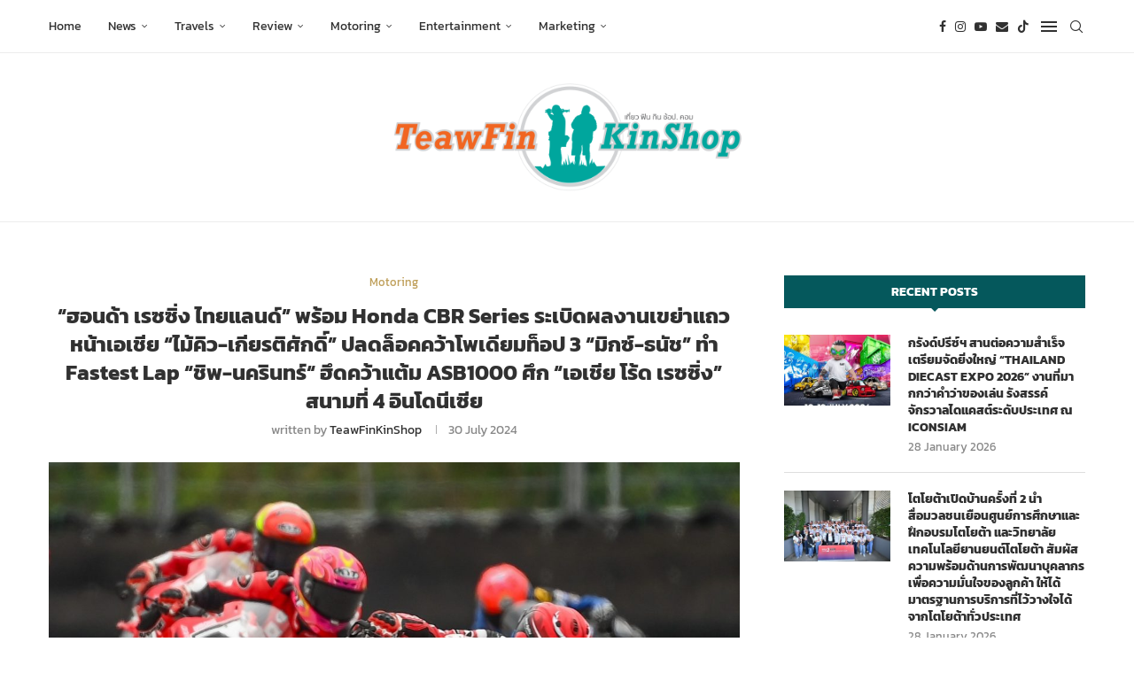

--- FILE ---
content_type: text/html; charset=UTF-8
request_url: https://www.teawfinkinshop.com/%E0%B8%AE%E0%B8%AD%E0%B8%99%E0%B8%94%E0%B9%89%E0%B8%B2-%E0%B9%80%E0%B8%A3%E0%B8%8B%E0%B8%8B%E0%B8%B4%E0%B9%88%E0%B8%87-%E0%B9%84%E0%B8%97%E0%B8%A2%E0%B9%81%E0%B8%A5%E0%B8%99%E0%B8%94%E0%B9%8C-5/
body_size: 40765
content:
<!DOCTYPE html><html dir="ltr" lang="en-US" prefix="og: https://ogp.me/ns#"><head><script data-no-optimize="1">var litespeed_docref=sessionStorage.getItem("litespeed_docref");litespeed_docref&&(Object.defineProperty(document,"referrer",{get:function(){return litespeed_docref}}),sessionStorage.removeItem("litespeed_docref"));</script> <meta charset="UTF-8"><meta http-equiv="X-UA-Compatible" content="IE=edge"><meta name="viewport" content="width=device-width, initial-scale=1"><link rel="profile" href="https://gmpg.org/xfn/11"/><link rel="alternate" type="application/rss+xml" title="TeawFinKinShop RSS Feed"
href="https://www.teawfinkinshop.com/feed/"/><link rel="alternate" type="application/atom+xml" title="TeawFinKinShop Atom Feed"
href="https://www.teawfinkinshop.com/feed/atom/"/><link rel="pingback" href="https://www.teawfinkinshop.com/xmlrpc.php"/>
<!--[if lt IE 9]> <script src="https://www.teawfinkinshop.com/wp-content/themes/soledad/js/html5.js"></script> <![endif]--><title>“ฮอนด้า เรซซิ่ง ไทยแลนด์” พร้อม Honda CBR Series ระเบิดผลงานเขย่าแถวหน้าเอเชีย “ไม้คิว-เกียรติศักดิ์” ปลดล็อคคว้าโพเดียมท็อป 3 “มิกซ์-ธนัช” ทำ Fastest Lap “ชิพ-นครินทร์“ ฮึดคว้าแต้ม ASB1000 ศึก “เอเชีย โร้ด เรซซิ่ง” สนามที่ 4 อินโดนีเซีย - TeawFinKinShop</title><link rel='preconnect' href='https://fonts.googleapis.com' /><link rel='preconnect' href='https://fonts.gstatic.com' /><meta http-equiv='x-dns-prefetch-control' content='on'><link rel='dns-prefetch' href='//fonts.googleapis.com' /><link rel='dns-prefetch' href='//fonts.gstatic.com' /><link rel='dns-prefetch' href='//s.gravatar.com' /><link rel='dns-prefetch' href='//www.google-analytics.com' /><meta name="description" content="ดาวรุ่งนักบิดไทย “ฮอนด้า เรซซิ่ง ไทยแลนด์” ทะยานสุดยอดรถแข่ง Honda CBR600RR ระเบิดผลงานรุ่น “ซูเปอร์สปอร์ต 600 ซีซี” (SS600) “ไม้คิว” เกียรติศักดิ์ สิงหพงศ์ หมายเลข 85 ปลดล็อคคว้าโพเดียมท็อป 3 “มิกซ์” ธนัช ละอองปลิว หมายเลข 31 ทำเวลาสถิติต่อรอบเร็วที่สุดของการแข่งขัน (Fastest Lap) เข้าเส้นชัยในอันดับที่ 10 ด้าน “ชิพ” นครินทร์ อธิรัฐภูวภัทร์ สวมหัวใจสู้คว้าแต้มในรุ่นใหญ่สุด “เอเชีย ซูเปอร์ไบค์ 1000 ซีซี” (ASB1000) ศึก FIM Asia Road Racing Championship 2024 สนามที่ 4 เรซที่ 2 ณ สนามแข่งเปอร์ตามินา มันดาลิกา อินเตอร์เนชั่นแนล เซอร์กิต" /><meta name="robots" content="max-image-preview:large" /><meta name="author" content="TeawFinKinShop"/><meta name="google-site-verification" content="google-site-verification=oLO_Z_dxWMXsW8Jzt8CGVFtLb_5cBqG2ROg0C-QlSfo" /><meta name="yandex-verification" content="dcdbad8c5a44d732" /><link rel="canonical" href="https://www.teawfinkinshop.com/%e0%b8%ae%e0%b8%ad%e0%b8%99%e0%b8%94%e0%b9%89%e0%b8%b2-%e0%b9%80%e0%b8%a3%e0%b8%8b%e0%b8%8b%e0%b8%b4%e0%b9%88%e0%b8%87-%e0%b9%84%e0%b8%97%e0%b8%a2%e0%b9%81%e0%b8%a5%e0%b8%99%e0%b8%94%e0%b9%8c-5/" /><meta name="generator" content="All in One SEO (AIOSEO) 4.9.3" /><meta property="og:locale" content="en_US" /><meta property="og:site_name" content="TeawFinKinShop - ” เรื่องเที่ยวไม่เกี่ยวระยะทาง “ ไปไหน ไปกัน เจอที่ไหนสวยก็แวะชิลล์" /><meta property="og:type" content="article" /><meta property="og:title" content="“ฮอนด้า เรซซิ่ง ไทยแลนด์” พร้อม Honda CBR Series ระเบิดผลงานเขย่าแถวหน้าเอเชีย “ไม้คิว-เกียรติศักดิ์” ปลดล็อคคว้าโพเดียมท็อป 3 “มิกซ์-ธนัช” ทำ Fastest Lap “ชิพ-นครินทร์“ ฮึดคว้าแต้ม ASB1000 ศึก “เอเชีย โร้ด เรซซิ่ง” สนามที่ 4 อินโดนีเซีย - TeawFinKinShop" /><meta property="og:description" content="ดาวรุ่งนักบิดไทย “ฮอนด้า เรซซิ่ง ไทยแลนด์” ทะยานสุดยอดรถแข่ง Honda CBR600RR ระเบิดผลงานรุ่น “ซูเปอร์สปอร์ต 600 ซีซี” (SS600) “ไม้คิว” เกียรติศักดิ์ สิงหพงศ์ หมายเลข 85 ปลดล็อคคว้าโพเดียมท็อป 3 “มิกซ์” ธนัช ละอองปลิว หมายเลข 31 ทำเวลาสถิติต่อรอบเร็วที่สุดของการแข่งขัน (Fastest Lap) เข้าเส้นชัยในอันดับที่ 10 ด้าน “ชิพ” นครินทร์ อธิรัฐภูวภัทร์ สวมหัวใจสู้คว้าแต้มในรุ่นใหญ่สุด “เอเชีย ซูเปอร์ไบค์ 1000 ซีซี” (ASB1000) ศึก FIM Asia Road Racing Championship 2024 สนามที่ 4 เรซที่ 2 ณ สนามแข่งเปอร์ตามินา มันดาลิกา อินเตอร์เนชั่นแนล เซอร์กิต" /><meta property="og:url" content="https://www.teawfinkinshop.com/%e0%b8%ae%e0%b8%ad%e0%b8%99%e0%b8%94%e0%b9%89%e0%b8%b2-%e0%b9%80%e0%b8%a3%e0%b8%8b%e0%b8%8b%e0%b8%b4%e0%b9%88%e0%b8%87-%e0%b9%84%e0%b8%97%e0%b8%a2%e0%b9%81%e0%b8%a5%e0%b8%99%e0%b8%94%e0%b9%8c-5/" /><meta property="og:image" content="https://www.teawfinkinshop.com/wp-content/uploads/2024/07/Race2-ARRC-สนาม4-1.jpg" /><meta property="og:image:secure_url" content="https://www.teawfinkinshop.com/wp-content/uploads/2024/07/Race2-ARRC-สนาม4-1.jpg" /><meta property="og:image:width" content="1567" /><meta property="og:image:height" content="1045" /><meta property="article:published_time" content="2024-07-30T03:52:13+00:00" /><meta property="article:modified_time" content="2024-07-30T03:52:15+00:00" /><meta name="twitter:card" content="summary_large_image" /><meta name="twitter:title" content="“ฮอนด้า เรซซิ่ง ไทยแลนด์” พร้อม Honda CBR Series ระเบิดผลงานเขย่าแถวหน้าเอเชีย “ไม้คิว-เกียรติศักดิ์” ปลดล็อคคว้าโพเดียมท็อป 3 “มิกซ์-ธนัช” ทำ Fastest Lap “ชิพ-นครินทร์“ ฮึดคว้าแต้ม ASB1000 ศึก “เอเชีย โร้ด เรซซิ่ง” สนามที่ 4 อินโดนีเซีย - TeawFinKinShop" /><meta name="twitter:description" content="ดาวรุ่งนักบิดไทย “ฮอนด้า เรซซิ่ง ไทยแลนด์” ทะยานสุดยอดรถแข่ง Honda CBR600RR ระเบิดผลงานรุ่น “ซูเปอร์สปอร์ต 600 ซีซี” (SS600) “ไม้คิว” เกียรติศักดิ์ สิงหพงศ์ หมายเลข 85 ปลดล็อคคว้าโพเดียมท็อป 3 “มิกซ์” ธนัช ละอองปลิว หมายเลข 31 ทำเวลาสถิติต่อรอบเร็วที่สุดของการแข่งขัน (Fastest Lap) เข้าเส้นชัยในอันดับที่ 10 ด้าน “ชิพ” นครินทร์ อธิรัฐภูวภัทร์ สวมหัวใจสู้คว้าแต้มในรุ่นใหญ่สุด “เอเชีย ซูเปอร์ไบค์ 1000 ซีซี” (ASB1000) ศึก FIM Asia Road Racing Championship 2024 สนามที่ 4 เรซที่ 2 ณ สนามแข่งเปอร์ตามินา มันดาลิกา อินเตอร์เนชั่นแนล เซอร์กิต" /><meta name="twitter:image" content="https://www.teawfinkinshop.com/wp-content/uploads/2024/07/Race2-ARRC-สนาม4-1.jpg" /> <script type="application/ld+json" class="aioseo-schema">{"@context":"https:\/\/schema.org","@graph":[{"@type":"BlogPosting","@id":"https:\/\/www.teawfinkinshop.com\/%e0%b8%ae%e0%b8%ad%e0%b8%99%e0%b8%94%e0%b9%89%e0%b8%b2-%e0%b9%80%e0%b8%a3%e0%b8%8b%e0%b8%8b%e0%b8%b4%e0%b9%88%e0%b8%87-%e0%b9%84%e0%b8%97%e0%b8%a2%e0%b9%81%e0%b8%a5%e0%b8%99%e0%b8%94%e0%b9%8c-5\/#blogposting","name":"\u201c\u0e2e\u0e2d\u0e19\u0e14\u0e49\u0e32 \u0e40\u0e23\u0e0b\u0e0b\u0e34\u0e48\u0e07 \u0e44\u0e17\u0e22\u0e41\u0e25\u0e19\u0e14\u0e4c\u201d \u0e1e\u0e23\u0e49\u0e2d\u0e21 Honda CBR Series \u0e23\u0e30\u0e40\u0e1a\u0e34\u0e14\u0e1c\u0e25\u0e07\u0e32\u0e19\u0e40\u0e02\u0e22\u0e48\u0e32\u0e41\u0e16\u0e27\u0e2b\u0e19\u0e49\u0e32\u0e40\u0e2d\u0e40\u0e0a\u0e35\u0e22 \u201c\u0e44\u0e21\u0e49\u0e04\u0e34\u0e27-\u0e40\u0e01\u0e35\u0e22\u0e23\u0e15\u0e34\u0e28\u0e31\u0e01\u0e14\u0e34\u0e4c\u201d \u0e1b\u0e25\u0e14\u0e25\u0e47\u0e2d\u0e04\u0e04\u0e27\u0e49\u0e32\u0e42\u0e1e\u0e40\u0e14\u0e35\u0e22\u0e21\u0e17\u0e47\u0e2d\u0e1b 3 \u201c\u0e21\u0e34\u0e01\u0e0b\u0e4c-\u0e18\u0e19\u0e31\u0e0a\u201d \u0e17\u0e33 Fastest Lap \u201c\u0e0a\u0e34\u0e1e-\u0e19\u0e04\u0e23\u0e34\u0e19\u0e17\u0e23\u0e4c\u201c \u0e2e\u0e36\u0e14\u0e04\u0e27\u0e49\u0e32\u0e41\u0e15\u0e49\u0e21 ASB1000 \u0e28\u0e36\u0e01 \u201c\u0e40\u0e2d\u0e40\u0e0a\u0e35\u0e22 \u0e42\u0e23\u0e49\u0e14 \u0e40\u0e23\u0e0b\u0e0b\u0e34\u0e48\u0e07\u201d \u0e2a\u0e19\u0e32\u0e21\u0e17\u0e35\u0e48 4 \u0e2d\u0e34\u0e19\u0e42\u0e14\u0e19\u0e35\u0e40\u0e0b\u0e35\u0e22 - TeawFinKinShop","headline":"\u201c\u0e2e\u0e2d\u0e19\u0e14\u0e49\u0e32 \u0e40\u0e23\u0e0b\u0e0b\u0e34\u0e48\u0e07 \u0e44\u0e17\u0e22\u0e41\u0e25\u0e19\u0e14\u0e4c\u201d \u0e1e\u0e23\u0e49\u0e2d\u0e21 Honda CBR Series \u0e23\u0e30\u0e40\u0e1a\u0e34\u0e14\u0e1c\u0e25\u0e07\u0e32\u0e19\u0e40\u0e02\u0e22\u0e48\u0e32\u0e41\u0e16\u0e27\u0e2b\u0e19\u0e49\u0e32\u0e40\u0e2d\u0e40\u0e0a\u0e35\u0e22 \u201c\u0e44\u0e21\u0e49\u0e04\u0e34\u0e27-\u0e40\u0e01\u0e35\u0e22\u0e23\u0e15\u0e34\u0e28\u0e31\u0e01\u0e14\u0e34\u0e4c\u201d \u0e1b\u0e25\u0e14\u0e25\u0e47\u0e2d\u0e04\u0e04\u0e27\u0e49\u0e32\u0e42\u0e1e\u0e40\u0e14\u0e35\u0e22\u0e21\u0e17\u0e47\u0e2d\u0e1b 3 \u201c\u0e21\u0e34\u0e01\u0e0b\u0e4c-\u0e18\u0e19\u0e31\u0e0a\u201d \u0e17\u0e33 Fastest Lap \u201c\u0e0a\u0e34\u0e1e-\u0e19\u0e04\u0e23\u0e34\u0e19\u0e17\u0e23\u0e4c\u201c \u0e2e\u0e36\u0e14\u0e04\u0e27\u0e49\u0e32\u0e41\u0e15\u0e49\u0e21 ASB1000 \u0e28\u0e36\u0e01 \u201c\u0e40\u0e2d\u0e40\u0e0a\u0e35\u0e22 \u0e42\u0e23\u0e49\u0e14 \u0e40\u0e23\u0e0b\u0e0b\u0e34\u0e48\u0e07\u201d \u0e2a\u0e19\u0e32\u0e21\u0e17\u0e35\u0e48 4 \u0e2d\u0e34\u0e19\u0e42\u0e14\u0e19\u0e35\u0e40\u0e0b\u0e35\u0e22","author":{"@id":"https:\/\/www.teawfinkinshop.com\/author\/teawfin\/#author"},"publisher":{"@id":"https:\/\/www.teawfinkinshop.com\/#organization"},"image":{"@type":"ImageObject","url":"https:\/\/www.teawfinkinshop.com\/wp-content\/uploads\/2024\/07\/Race2-ARRC-\u0e2a\u0e19\u0e32\u0e214-1.jpg","width":1567,"height":1045},"datePublished":"2024-07-30T10:52:13+07:00","dateModified":"2024-07-30T10:52:15+07:00","inLanguage":"en-US","mainEntityOfPage":{"@id":"https:\/\/www.teawfinkinshop.com\/%e0%b8%ae%e0%b8%ad%e0%b8%99%e0%b8%94%e0%b9%89%e0%b8%b2-%e0%b9%80%e0%b8%a3%e0%b8%8b%e0%b8%8b%e0%b8%b4%e0%b9%88%e0%b8%87-%e0%b9%84%e0%b8%97%e0%b8%a2%e0%b9%81%e0%b8%a5%e0%b8%99%e0%b8%94%e0%b9%8c-5\/#webpage"},"isPartOf":{"@id":"https:\/\/www.teawfinkinshop.com\/%e0%b8%ae%e0%b8%ad%e0%b8%99%e0%b8%94%e0%b9%89%e0%b8%b2-%e0%b9%80%e0%b8%a3%e0%b8%8b%e0%b8%8b%e0%b8%b4%e0%b9%88%e0%b8%87-%e0%b9%84%e0%b8%97%e0%b8%a2%e0%b9%81%e0%b8%a5%e0%b8%99%e0%b8%94%e0%b9%8c-5\/#webpage"},"articleSection":"Motoring"},{"@type":"BreadcrumbList","@id":"https:\/\/www.teawfinkinshop.com\/%e0%b8%ae%e0%b8%ad%e0%b8%99%e0%b8%94%e0%b9%89%e0%b8%b2-%e0%b9%80%e0%b8%a3%e0%b8%8b%e0%b8%8b%e0%b8%b4%e0%b9%88%e0%b8%87-%e0%b9%84%e0%b8%97%e0%b8%a2%e0%b9%81%e0%b8%a5%e0%b8%99%e0%b8%94%e0%b9%8c-5\/#breadcrumblist","itemListElement":[{"@type":"ListItem","@id":"https:\/\/www.teawfinkinshop.com#listItem","position":1,"name":"Home","item":"https:\/\/www.teawfinkinshop.com","nextItem":{"@type":"ListItem","@id":"https:\/\/www.teawfinkinshop.com\/category\/motoring\/#listItem","name":"Motoring"}},{"@type":"ListItem","@id":"https:\/\/www.teawfinkinshop.com\/category\/motoring\/#listItem","position":2,"name":"Motoring","item":"https:\/\/www.teawfinkinshop.com\/category\/motoring\/","nextItem":{"@type":"ListItem","@id":"https:\/\/www.teawfinkinshop.com\/%e0%b8%ae%e0%b8%ad%e0%b8%99%e0%b8%94%e0%b9%89%e0%b8%b2-%e0%b9%80%e0%b8%a3%e0%b8%8b%e0%b8%8b%e0%b8%b4%e0%b9%88%e0%b8%87-%e0%b9%84%e0%b8%97%e0%b8%a2%e0%b9%81%e0%b8%a5%e0%b8%99%e0%b8%94%e0%b9%8c-5\/#listItem","name":"\u201c\u0e2e\u0e2d\u0e19\u0e14\u0e49\u0e32 \u0e40\u0e23\u0e0b\u0e0b\u0e34\u0e48\u0e07 \u0e44\u0e17\u0e22\u0e41\u0e25\u0e19\u0e14\u0e4c\u201d \u0e1e\u0e23\u0e49\u0e2d\u0e21 Honda CBR Series \u0e23\u0e30\u0e40\u0e1a\u0e34\u0e14\u0e1c\u0e25\u0e07\u0e32\u0e19\u0e40\u0e02\u0e22\u0e48\u0e32\u0e41\u0e16\u0e27\u0e2b\u0e19\u0e49\u0e32\u0e40\u0e2d\u0e40\u0e0a\u0e35\u0e22 \u201c\u0e44\u0e21\u0e49\u0e04\u0e34\u0e27-\u0e40\u0e01\u0e35\u0e22\u0e23\u0e15\u0e34\u0e28\u0e31\u0e01\u0e14\u0e34\u0e4c\u201d \u0e1b\u0e25\u0e14\u0e25\u0e47\u0e2d\u0e04\u0e04\u0e27\u0e49\u0e32\u0e42\u0e1e\u0e40\u0e14\u0e35\u0e22\u0e21\u0e17\u0e47\u0e2d\u0e1b 3 \u201c\u0e21\u0e34\u0e01\u0e0b\u0e4c-\u0e18\u0e19\u0e31\u0e0a\u201d \u0e17\u0e33 Fastest Lap \u201c\u0e0a\u0e34\u0e1e-\u0e19\u0e04\u0e23\u0e34\u0e19\u0e17\u0e23\u0e4c\u201c \u0e2e\u0e36\u0e14\u0e04\u0e27\u0e49\u0e32\u0e41\u0e15\u0e49\u0e21 ASB1000 \u0e28\u0e36\u0e01 \u201c\u0e40\u0e2d\u0e40\u0e0a\u0e35\u0e22 \u0e42\u0e23\u0e49\u0e14 \u0e40\u0e23\u0e0b\u0e0b\u0e34\u0e48\u0e07\u201d \u0e2a\u0e19\u0e32\u0e21\u0e17\u0e35\u0e48 4 \u0e2d\u0e34\u0e19\u0e42\u0e14\u0e19\u0e35\u0e40\u0e0b\u0e35\u0e22"},"previousItem":{"@type":"ListItem","@id":"https:\/\/www.teawfinkinshop.com#listItem","name":"Home"}},{"@type":"ListItem","@id":"https:\/\/www.teawfinkinshop.com\/%e0%b8%ae%e0%b8%ad%e0%b8%99%e0%b8%94%e0%b9%89%e0%b8%b2-%e0%b9%80%e0%b8%a3%e0%b8%8b%e0%b8%8b%e0%b8%b4%e0%b9%88%e0%b8%87-%e0%b9%84%e0%b8%97%e0%b8%a2%e0%b9%81%e0%b8%a5%e0%b8%99%e0%b8%94%e0%b9%8c-5\/#listItem","position":3,"name":"\u201c\u0e2e\u0e2d\u0e19\u0e14\u0e49\u0e32 \u0e40\u0e23\u0e0b\u0e0b\u0e34\u0e48\u0e07 \u0e44\u0e17\u0e22\u0e41\u0e25\u0e19\u0e14\u0e4c\u201d \u0e1e\u0e23\u0e49\u0e2d\u0e21 Honda CBR Series \u0e23\u0e30\u0e40\u0e1a\u0e34\u0e14\u0e1c\u0e25\u0e07\u0e32\u0e19\u0e40\u0e02\u0e22\u0e48\u0e32\u0e41\u0e16\u0e27\u0e2b\u0e19\u0e49\u0e32\u0e40\u0e2d\u0e40\u0e0a\u0e35\u0e22 \u201c\u0e44\u0e21\u0e49\u0e04\u0e34\u0e27-\u0e40\u0e01\u0e35\u0e22\u0e23\u0e15\u0e34\u0e28\u0e31\u0e01\u0e14\u0e34\u0e4c\u201d \u0e1b\u0e25\u0e14\u0e25\u0e47\u0e2d\u0e04\u0e04\u0e27\u0e49\u0e32\u0e42\u0e1e\u0e40\u0e14\u0e35\u0e22\u0e21\u0e17\u0e47\u0e2d\u0e1b 3 \u201c\u0e21\u0e34\u0e01\u0e0b\u0e4c-\u0e18\u0e19\u0e31\u0e0a\u201d \u0e17\u0e33 Fastest Lap \u201c\u0e0a\u0e34\u0e1e-\u0e19\u0e04\u0e23\u0e34\u0e19\u0e17\u0e23\u0e4c\u201c \u0e2e\u0e36\u0e14\u0e04\u0e27\u0e49\u0e32\u0e41\u0e15\u0e49\u0e21 ASB1000 \u0e28\u0e36\u0e01 \u201c\u0e40\u0e2d\u0e40\u0e0a\u0e35\u0e22 \u0e42\u0e23\u0e49\u0e14 \u0e40\u0e23\u0e0b\u0e0b\u0e34\u0e48\u0e07\u201d \u0e2a\u0e19\u0e32\u0e21\u0e17\u0e35\u0e48 4 \u0e2d\u0e34\u0e19\u0e42\u0e14\u0e19\u0e35\u0e40\u0e0b\u0e35\u0e22","previousItem":{"@type":"ListItem","@id":"https:\/\/www.teawfinkinshop.com\/category\/motoring\/#listItem","name":"Motoring"}}]},{"@type":"Organization","@id":"https:\/\/www.teawfinkinshop.com\/#organization","name":"teawfinkinshop","description":"\u201d \u0e40\u0e23\u0e37\u0e48\u0e2d\u0e07\u0e40\u0e17\u0e35\u0e48\u0e22\u0e27\u0e44\u0e21\u0e48\u0e40\u0e01\u0e35\u0e48\u0e22\u0e27\u0e23\u0e30\u0e22\u0e30\u0e17\u0e32\u0e07 \u201c \u0e44\u0e1b\u0e44\u0e2b\u0e19 \u0e44\u0e1b\u0e01\u0e31\u0e19 \u0e40\u0e08\u0e2d\u0e17\u0e35\u0e48\u0e44\u0e2b\u0e19\u0e2a\u0e27\u0e22\u0e01\u0e47\u0e41\u0e27\u0e30\u0e0a\u0e34\u0e25\u0e25\u0e4c","url":"https:\/\/www.teawfinkinshop.com\/"},{"@type":"Person","@id":"https:\/\/www.teawfinkinshop.com\/author\/teawfin\/#author","url":"https:\/\/www.teawfinkinshop.com\/author\/teawfin\/","name":"TeawFinKinShop","image":{"@type":"ImageObject","@id":"https:\/\/www.teawfinkinshop.com\/%e0%b8%ae%e0%b8%ad%e0%b8%99%e0%b8%94%e0%b9%89%e0%b8%b2-%e0%b9%80%e0%b8%a3%e0%b8%8b%e0%b8%8b%e0%b8%b4%e0%b9%88%e0%b8%87-%e0%b9%84%e0%b8%97%e0%b8%a2%e0%b9%81%e0%b8%a5%e0%b8%99%e0%b8%94%e0%b9%8c-5\/#authorImage","url":"https:\/\/www.teawfinkinshop.com\/wp-content\/litespeed\/avatar\/90d6a6873a35c592996fa0029e92cab7.jpg?ver=1769422262","width":96,"height":96,"caption":"TeawFinKinShop"}},{"@type":"WebPage","@id":"https:\/\/www.teawfinkinshop.com\/%e0%b8%ae%e0%b8%ad%e0%b8%99%e0%b8%94%e0%b9%89%e0%b8%b2-%e0%b9%80%e0%b8%a3%e0%b8%8b%e0%b8%8b%e0%b8%b4%e0%b9%88%e0%b8%87-%e0%b9%84%e0%b8%97%e0%b8%a2%e0%b9%81%e0%b8%a5%e0%b8%99%e0%b8%94%e0%b9%8c-5\/#webpage","url":"https:\/\/www.teawfinkinshop.com\/%e0%b8%ae%e0%b8%ad%e0%b8%99%e0%b8%94%e0%b9%89%e0%b8%b2-%e0%b9%80%e0%b8%a3%e0%b8%8b%e0%b8%8b%e0%b8%b4%e0%b9%88%e0%b8%87-%e0%b9%84%e0%b8%97%e0%b8%a2%e0%b9%81%e0%b8%a5%e0%b8%99%e0%b8%94%e0%b9%8c-5\/","name":"\u201c\u0e2e\u0e2d\u0e19\u0e14\u0e49\u0e32 \u0e40\u0e23\u0e0b\u0e0b\u0e34\u0e48\u0e07 \u0e44\u0e17\u0e22\u0e41\u0e25\u0e19\u0e14\u0e4c\u201d \u0e1e\u0e23\u0e49\u0e2d\u0e21 Honda CBR Series \u0e23\u0e30\u0e40\u0e1a\u0e34\u0e14\u0e1c\u0e25\u0e07\u0e32\u0e19\u0e40\u0e02\u0e22\u0e48\u0e32\u0e41\u0e16\u0e27\u0e2b\u0e19\u0e49\u0e32\u0e40\u0e2d\u0e40\u0e0a\u0e35\u0e22 \u201c\u0e44\u0e21\u0e49\u0e04\u0e34\u0e27-\u0e40\u0e01\u0e35\u0e22\u0e23\u0e15\u0e34\u0e28\u0e31\u0e01\u0e14\u0e34\u0e4c\u201d \u0e1b\u0e25\u0e14\u0e25\u0e47\u0e2d\u0e04\u0e04\u0e27\u0e49\u0e32\u0e42\u0e1e\u0e40\u0e14\u0e35\u0e22\u0e21\u0e17\u0e47\u0e2d\u0e1b 3 \u201c\u0e21\u0e34\u0e01\u0e0b\u0e4c-\u0e18\u0e19\u0e31\u0e0a\u201d \u0e17\u0e33 Fastest Lap \u201c\u0e0a\u0e34\u0e1e-\u0e19\u0e04\u0e23\u0e34\u0e19\u0e17\u0e23\u0e4c\u201c \u0e2e\u0e36\u0e14\u0e04\u0e27\u0e49\u0e32\u0e41\u0e15\u0e49\u0e21 ASB1000 \u0e28\u0e36\u0e01 \u201c\u0e40\u0e2d\u0e40\u0e0a\u0e35\u0e22 \u0e42\u0e23\u0e49\u0e14 \u0e40\u0e23\u0e0b\u0e0b\u0e34\u0e48\u0e07\u201d \u0e2a\u0e19\u0e32\u0e21\u0e17\u0e35\u0e48 4 \u0e2d\u0e34\u0e19\u0e42\u0e14\u0e19\u0e35\u0e40\u0e0b\u0e35\u0e22 - TeawFinKinShop","description":"\u0e14\u0e32\u0e27\u0e23\u0e38\u0e48\u0e07\u0e19\u0e31\u0e01\u0e1a\u0e34\u0e14\u0e44\u0e17\u0e22 \u201c\u0e2e\u0e2d\u0e19\u0e14\u0e49\u0e32 \u0e40\u0e23\u0e0b\u0e0b\u0e34\u0e48\u0e07 \u0e44\u0e17\u0e22\u0e41\u0e25\u0e19\u0e14\u0e4c\u201d \u0e17\u0e30\u0e22\u0e32\u0e19\u0e2a\u0e38\u0e14\u0e22\u0e2d\u0e14\u0e23\u0e16\u0e41\u0e02\u0e48\u0e07 Honda CBR600RR \u0e23\u0e30\u0e40\u0e1a\u0e34\u0e14\u0e1c\u0e25\u0e07\u0e32\u0e19\u0e23\u0e38\u0e48\u0e19 \u201c\u0e0b\u0e39\u0e40\u0e1b\u0e2d\u0e23\u0e4c\u0e2a\u0e1b\u0e2d\u0e23\u0e4c\u0e15 600 \u0e0b\u0e35\u0e0b\u0e35\u201d (SS600) \u201c\u0e44\u0e21\u0e49\u0e04\u0e34\u0e27\u201d \u0e40\u0e01\u0e35\u0e22\u0e23\u0e15\u0e34\u0e28\u0e31\u0e01\u0e14\u0e34\u0e4c \u0e2a\u0e34\u0e07\u0e2b\u0e1e\u0e07\u0e28\u0e4c \u0e2b\u0e21\u0e32\u0e22\u0e40\u0e25\u0e02 85 \u0e1b\u0e25\u0e14\u0e25\u0e47\u0e2d\u0e04\u0e04\u0e27\u0e49\u0e32\u0e42\u0e1e\u0e40\u0e14\u0e35\u0e22\u0e21\u0e17\u0e47\u0e2d\u0e1b 3 \u201c\u0e21\u0e34\u0e01\u0e0b\u0e4c\u201d \u0e18\u0e19\u0e31\u0e0a \u0e25\u0e30\u0e2d\u0e2d\u0e07\u0e1b\u0e25\u0e34\u0e27 \u0e2b\u0e21\u0e32\u0e22\u0e40\u0e25\u0e02 31 \u0e17\u0e33\u0e40\u0e27\u0e25\u0e32\u0e2a\u0e16\u0e34\u0e15\u0e34\u0e15\u0e48\u0e2d\u0e23\u0e2d\u0e1a\u0e40\u0e23\u0e47\u0e27\u0e17\u0e35\u0e48\u0e2a\u0e38\u0e14\u0e02\u0e2d\u0e07\u0e01\u0e32\u0e23\u0e41\u0e02\u0e48\u0e07\u0e02\u0e31\u0e19 (Fastest Lap) \u0e40\u0e02\u0e49\u0e32\u0e40\u0e2a\u0e49\u0e19\u0e0a\u0e31\u0e22\u0e43\u0e19\u0e2d\u0e31\u0e19\u0e14\u0e31\u0e1a\u0e17\u0e35\u0e48 10 \u0e14\u0e49\u0e32\u0e19 \u201c\u0e0a\u0e34\u0e1e\u201d \u0e19\u0e04\u0e23\u0e34\u0e19\u0e17\u0e23\u0e4c \u0e2d\u0e18\u0e34\u0e23\u0e31\u0e10\u0e20\u0e39\u0e27\u0e20\u0e31\u0e17\u0e23\u0e4c \u0e2a\u0e27\u0e21\u0e2b\u0e31\u0e27\u0e43\u0e08\u0e2a\u0e39\u0e49\u0e04\u0e27\u0e49\u0e32\u0e41\u0e15\u0e49\u0e21\u0e43\u0e19\u0e23\u0e38\u0e48\u0e19\u0e43\u0e2b\u0e0d\u0e48\u0e2a\u0e38\u0e14 \u201c\u0e40\u0e2d\u0e40\u0e0a\u0e35\u0e22 \u0e0b\u0e39\u0e40\u0e1b\u0e2d\u0e23\u0e4c\u0e44\u0e1a\u0e04\u0e4c 1000 \u0e0b\u0e35\u0e0b\u0e35\u201d (ASB1000) \u0e28\u0e36\u0e01 FIM Asia Road Racing Championship 2024 \u0e2a\u0e19\u0e32\u0e21\u0e17\u0e35\u0e48 4 \u0e40\u0e23\u0e0b\u0e17\u0e35\u0e48 2 \u0e13 \u0e2a\u0e19\u0e32\u0e21\u0e41\u0e02\u0e48\u0e07\u0e40\u0e1b\u0e2d\u0e23\u0e4c\u0e15\u0e32\u0e21\u0e34\u0e19\u0e32 \u0e21\u0e31\u0e19\u0e14\u0e32\u0e25\u0e34\u0e01\u0e32 \u0e2d\u0e34\u0e19\u0e40\u0e15\u0e2d\u0e23\u0e4c\u0e40\u0e19\u0e0a\u0e31\u0e48\u0e19\u0e41\u0e19\u0e25 \u0e40\u0e0b\u0e2d\u0e23\u0e4c\u0e01\u0e34\u0e15","inLanguage":"en-US","isPartOf":{"@id":"https:\/\/www.teawfinkinshop.com\/#website"},"breadcrumb":{"@id":"https:\/\/www.teawfinkinshop.com\/%e0%b8%ae%e0%b8%ad%e0%b8%99%e0%b8%94%e0%b9%89%e0%b8%b2-%e0%b9%80%e0%b8%a3%e0%b8%8b%e0%b8%8b%e0%b8%b4%e0%b9%88%e0%b8%87-%e0%b9%84%e0%b8%97%e0%b8%a2%e0%b9%81%e0%b8%a5%e0%b8%99%e0%b8%94%e0%b9%8c-5\/#breadcrumblist"},"author":{"@id":"https:\/\/www.teawfinkinshop.com\/author\/teawfin\/#author"},"creator":{"@id":"https:\/\/www.teawfinkinshop.com\/author\/teawfin\/#author"},"image":{"@type":"ImageObject","url":"https:\/\/www.teawfinkinshop.com\/wp-content\/uploads\/2024\/07\/Race2-ARRC-\u0e2a\u0e19\u0e32\u0e214-1.jpg","@id":"https:\/\/www.teawfinkinshop.com\/%e0%b8%ae%e0%b8%ad%e0%b8%99%e0%b8%94%e0%b9%89%e0%b8%b2-%e0%b9%80%e0%b8%a3%e0%b8%8b%e0%b8%8b%e0%b8%b4%e0%b9%88%e0%b8%87-%e0%b9%84%e0%b8%97%e0%b8%a2%e0%b9%81%e0%b8%a5%e0%b8%99%e0%b8%94%e0%b9%8c-5\/#mainImage","width":1567,"height":1045},"primaryImageOfPage":{"@id":"https:\/\/www.teawfinkinshop.com\/%e0%b8%ae%e0%b8%ad%e0%b8%99%e0%b8%94%e0%b9%89%e0%b8%b2-%e0%b9%80%e0%b8%a3%e0%b8%8b%e0%b8%8b%e0%b8%b4%e0%b9%88%e0%b8%87-%e0%b9%84%e0%b8%97%e0%b8%a2%e0%b9%81%e0%b8%a5%e0%b8%99%e0%b8%94%e0%b9%8c-5\/#mainImage"},"datePublished":"2024-07-30T10:52:13+07:00","dateModified":"2024-07-30T10:52:15+07:00"},{"@type":"WebSite","@id":"https:\/\/www.teawfinkinshop.com\/#website","url":"https:\/\/www.teawfinkinshop.com\/","name":"teawfinkinshop","description":"\u201d \u0e40\u0e23\u0e37\u0e48\u0e2d\u0e07\u0e40\u0e17\u0e35\u0e48\u0e22\u0e27\u0e44\u0e21\u0e48\u0e40\u0e01\u0e35\u0e48\u0e22\u0e27\u0e23\u0e30\u0e22\u0e30\u0e17\u0e32\u0e07 \u201c \u0e44\u0e1b\u0e44\u0e2b\u0e19 \u0e44\u0e1b\u0e01\u0e31\u0e19 \u0e40\u0e08\u0e2d\u0e17\u0e35\u0e48\u0e44\u0e2b\u0e19\u0e2a\u0e27\u0e22\u0e01\u0e47\u0e41\u0e27\u0e30\u0e0a\u0e34\u0e25\u0e25\u0e4c","inLanguage":"en-US","publisher":{"@id":"https:\/\/www.teawfinkinshop.com\/#organization"}}]}</script> <link rel='dns-prefetch' href='//fonts.googleapis.com' /><link rel="alternate" type="application/rss+xml" title="TeawFinKinShop &raquo; Feed" href="https://www.teawfinkinshop.com/feed/" /><link rel="alternate" type="application/rss+xml" title="TeawFinKinShop &raquo; Comments Feed" href="https://www.teawfinkinshop.com/comments/feed/" /><link rel="alternate" type="application/rss+xml" title="TeawFinKinShop &raquo; “ฮอนด้า เรซซิ่ง ไทยแลนด์” พร้อม Honda CBR Series ระเบิดผลงานเขย่าแถวหน้าเอเชีย “ไม้คิว-เกียรติศักดิ์” ปลดล็อคคว้าโพเดียมท็อป 3 “มิกซ์-ธนัช” ทำ Fastest Lap “ชิพ-นครินทร์“ ฮึดคว้าแต้ม ASB1000 ศึก “เอเชีย โร้ด เรซซิ่ง” สนามที่ 4 อินโดนีเซีย Comments Feed" href="https://www.teawfinkinshop.com/%e0%b8%ae%e0%b8%ad%e0%b8%99%e0%b8%94%e0%b9%89%e0%b8%b2-%e0%b9%80%e0%b8%a3%e0%b8%8b%e0%b8%8b%e0%b8%b4%e0%b9%88%e0%b8%87-%e0%b9%84%e0%b8%97%e0%b8%a2%e0%b9%81%e0%b8%a5%e0%b8%99%e0%b8%94%e0%b9%8c-5/feed/" /><link rel="alternate" title="oEmbed (JSON)" type="application/json+oembed" href="https://www.teawfinkinshop.com/wp-json/oembed/1.0/embed?url=https%3A%2F%2Fwww.teawfinkinshop.com%2F%25e0%25b8%25ae%25e0%25b8%25ad%25e0%25b8%2599%25e0%25b8%2594%25e0%25b9%2589%25e0%25b8%25b2-%25e0%25b9%2580%25e0%25b8%25a3%25e0%25b8%258b%25e0%25b8%258b%25e0%25b8%25b4%25e0%25b9%2588%25e0%25b8%2587-%25e0%25b9%2584%25e0%25b8%2597%25e0%25b8%25a2%25e0%25b9%2581%25e0%25b8%25a5%25e0%25b8%2599%25e0%25b8%2594%25e0%25b9%258c-5%2F" /><link rel="alternate" title="oEmbed (XML)" type="text/xml+oembed" href="https://www.teawfinkinshop.com/wp-json/oembed/1.0/embed?url=https%3A%2F%2Fwww.teawfinkinshop.com%2F%25e0%25b8%25ae%25e0%25b8%25ad%25e0%25b8%2599%25e0%25b8%2594%25e0%25b9%2589%25e0%25b8%25b2-%25e0%25b9%2580%25e0%25b8%25a3%25e0%25b8%258b%25e0%25b8%258b%25e0%25b8%25b4%25e0%25b9%2588%25e0%25b8%2587-%25e0%25b9%2584%25e0%25b8%2597%25e0%25b8%25a2%25e0%25b9%2581%25e0%25b8%25a5%25e0%25b8%2599%25e0%25b8%2594%25e0%25b9%258c-5%2F&#038;format=xml" />
 <script src="//www.googletagmanager.com/gtag/js?id=G-6GZX5BJZ7V"  data-cfasync="false" data-wpfc-render="false" type="text/javascript" async></script> <script data-cfasync="false" data-wpfc-render="false" type="text/javascript">var mi_version = '9.11.1';
				var mi_track_user = true;
				var mi_no_track_reason = '';
								var MonsterInsightsDefaultLocations = {"page_location":"https:\/\/www.teawfinkinshop.com\/%E0%B8%AE%E0%B8%AD%E0%B8%99%E0%B8%94%E0%B9%89%E0%B8%B2-%E0%B9%80%E0%B8%A3%E0%B8%8B%E0%B8%8B%E0%B8%B4%E0%B9%88%E0%B8%87-%E0%B9%84%E0%B8%97%E0%B8%A2%E0%B9%81%E0%B8%A5%E0%B8%99%E0%B8%94%E0%B9%8C-5\/"};
								if ( typeof MonsterInsightsPrivacyGuardFilter === 'function' ) {
					var MonsterInsightsLocations = (typeof MonsterInsightsExcludeQuery === 'object') ? MonsterInsightsPrivacyGuardFilter( MonsterInsightsExcludeQuery ) : MonsterInsightsPrivacyGuardFilter( MonsterInsightsDefaultLocations );
				} else {
					var MonsterInsightsLocations = (typeof MonsterInsightsExcludeQuery === 'object') ? MonsterInsightsExcludeQuery : MonsterInsightsDefaultLocations;
				}

								var disableStrs = [
										'ga-disable-G-6GZX5BJZ7V',
									];

				/* Function to detect opted out users */
				function __gtagTrackerIsOptedOut() {
					for (var index = 0; index < disableStrs.length; index++) {
						if (document.cookie.indexOf(disableStrs[index] + '=true') > -1) {
							return true;
						}
					}

					return false;
				}

				/* Disable tracking if the opt-out cookie exists. */
				if (__gtagTrackerIsOptedOut()) {
					for (var index = 0; index < disableStrs.length; index++) {
						window[disableStrs[index]] = true;
					}
				}

				/* Opt-out function */
				function __gtagTrackerOptout() {
					for (var index = 0; index < disableStrs.length; index++) {
						document.cookie = disableStrs[index] + '=true; expires=Thu, 31 Dec 2099 23:59:59 UTC; path=/';
						window[disableStrs[index]] = true;
					}
				}

				if ('undefined' === typeof gaOptout) {
					function gaOptout() {
						__gtagTrackerOptout();
					}
				}
								window.dataLayer = window.dataLayer || [];

				window.MonsterInsightsDualTracker = {
					helpers: {},
					trackers: {},
				};
				if (mi_track_user) {
					function __gtagDataLayer() {
						dataLayer.push(arguments);
					}

					function __gtagTracker(type, name, parameters) {
						if (!parameters) {
							parameters = {};
						}

						if (parameters.send_to) {
							__gtagDataLayer.apply(null, arguments);
							return;
						}

						if (type === 'event') {
														parameters.send_to = monsterinsights_frontend.v4_id;
							var hookName = name;
							if (typeof parameters['event_category'] !== 'undefined') {
								hookName = parameters['event_category'] + ':' + name;
							}

							if (typeof MonsterInsightsDualTracker.trackers[hookName] !== 'undefined') {
								MonsterInsightsDualTracker.trackers[hookName](parameters);
							} else {
								__gtagDataLayer('event', name, parameters);
							}
							
						} else {
							__gtagDataLayer.apply(null, arguments);
						}
					}

					__gtagTracker('js', new Date());
					__gtagTracker('set', {
						'developer_id.dZGIzZG': true,
											});
					if ( MonsterInsightsLocations.page_location ) {
						__gtagTracker('set', MonsterInsightsLocations);
					}
										__gtagTracker('config', 'G-6GZX5BJZ7V', {"forceSSL":"true","link_attribution":"true"} );
										window.gtag = __gtagTracker;										(function () {
						/* https://developers.google.com/analytics/devguides/collection/analyticsjs/ */
						/* ga and __gaTracker compatibility shim. */
						var noopfn = function () {
							return null;
						};
						var newtracker = function () {
							return new Tracker();
						};
						var Tracker = function () {
							return null;
						};
						var p = Tracker.prototype;
						p.get = noopfn;
						p.set = noopfn;
						p.send = function () {
							var args = Array.prototype.slice.call(arguments);
							args.unshift('send');
							__gaTracker.apply(null, args);
						};
						var __gaTracker = function () {
							var len = arguments.length;
							if (len === 0) {
								return;
							}
							var f = arguments[len - 1];
							if (typeof f !== 'object' || f === null || typeof f.hitCallback !== 'function') {
								if ('send' === arguments[0]) {
									var hitConverted, hitObject = false, action;
									if ('event' === arguments[1]) {
										if ('undefined' !== typeof arguments[3]) {
											hitObject = {
												'eventAction': arguments[3],
												'eventCategory': arguments[2],
												'eventLabel': arguments[4],
												'value': arguments[5] ? arguments[5] : 1,
											}
										}
									}
									if ('pageview' === arguments[1]) {
										if ('undefined' !== typeof arguments[2]) {
											hitObject = {
												'eventAction': 'page_view',
												'page_path': arguments[2],
											}
										}
									}
									if (typeof arguments[2] === 'object') {
										hitObject = arguments[2];
									}
									if (typeof arguments[5] === 'object') {
										Object.assign(hitObject, arguments[5]);
									}
									if ('undefined' !== typeof arguments[1].hitType) {
										hitObject = arguments[1];
										if ('pageview' === hitObject.hitType) {
											hitObject.eventAction = 'page_view';
										}
									}
									if (hitObject) {
										action = 'timing' === arguments[1].hitType ? 'timing_complete' : hitObject.eventAction;
										hitConverted = mapArgs(hitObject);
										__gtagTracker('event', action, hitConverted);
									}
								}
								return;
							}

							function mapArgs(args) {
								var arg, hit = {};
								var gaMap = {
									'eventCategory': 'event_category',
									'eventAction': 'event_action',
									'eventLabel': 'event_label',
									'eventValue': 'event_value',
									'nonInteraction': 'non_interaction',
									'timingCategory': 'event_category',
									'timingVar': 'name',
									'timingValue': 'value',
									'timingLabel': 'event_label',
									'page': 'page_path',
									'location': 'page_location',
									'title': 'page_title',
									'referrer' : 'page_referrer',
								};
								for (arg in args) {
																		if (!(!args.hasOwnProperty(arg) || !gaMap.hasOwnProperty(arg))) {
										hit[gaMap[arg]] = args[arg];
									} else {
										hit[arg] = args[arg];
									}
								}
								return hit;
							}

							try {
								f.hitCallback();
							} catch (ex) {
							}
						};
						__gaTracker.create = newtracker;
						__gaTracker.getByName = newtracker;
						__gaTracker.getAll = function () {
							return [];
						};
						__gaTracker.remove = noopfn;
						__gaTracker.loaded = true;
						window['__gaTracker'] = __gaTracker;
					})();
									} else {
										console.log("");
					(function () {
						function __gtagTracker() {
							return null;
						}

						window['__gtagTracker'] = __gtagTracker;
						window['gtag'] = __gtagTracker;
					})();
									}</script> <style id='wp-img-auto-sizes-contain-inline-css' type='text/css'>img:is([sizes=auto i],[sizes^="auto," i]){contain-intrinsic-size:3000px 1500px}
/*# sourceURL=wp-img-auto-sizes-contain-inline-css */</style><link data-optimized="2" rel="stylesheet" href="https://www.teawfinkinshop.com/wp-content/litespeed/css/8a3ef0010c89196c18d362419591d700.css?ver=0e3d4" /><style id='wp-block-library-theme-inline-css' type='text/css'>.wp-block-audio :where(figcaption){color:#555;font-size:13px;text-align:center}.is-dark-theme .wp-block-audio :where(figcaption){color:#ffffffa6}.wp-block-audio{margin:0 0 1em}.wp-block-code{border:1px solid #ccc;border-radius:4px;font-family:Menlo,Consolas,monaco,monospace;padding:.8em 1em}.wp-block-embed :where(figcaption){color:#555;font-size:13px;text-align:center}.is-dark-theme .wp-block-embed :where(figcaption){color:#ffffffa6}.wp-block-embed{margin:0 0 1em}.blocks-gallery-caption{color:#555;font-size:13px;text-align:center}.is-dark-theme .blocks-gallery-caption{color:#ffffffa6}:root :where(.wp-block-image figcaption){color:#555;font-size:13px;text-align:center}.is-dark-theme :root :where(.wp-block-image figcaption){color:#ffffffa6}.wp-block-image{margin:0 0 1em}.wp-block-pullquote{border-bottom:4px solid;border-top:4px solid;color:currentColor;margin-bottom:1.75em}.wp-block-pullquote :where(cite),.wp-block-pullquote :where(footer),.wp-block-pullquote__citation{color:currentColor;font-size:.8125em;font-style:normal;text-transform:uppercase}.wp-block-quote{border-left:.25em solid;margin:0 0 1.75em;padding-left:1em}.wp-block-quote cite,.wp-block-quote footer{color:currentColor;font-size:.8125em;font-style:normal;position:relative}.wp-block-quote:where(.has-text-align-right){border-left:none;border-right:.25em solid;padding-left:0;padding-right:1em}.wp-block-quote:where(.has-text-align-center){border:none;padding-left:0}.wp-block-quote.is-large,.wp-block-quote.is-style-large,.wp-block-quote:where(.is-style-plain){border:none}.wp-block-search .wp-block-search__label{font-weight:700}.wp-block-search__button{border:1px solid #ccc;padding:.375em .625em}:where(.wp-block-group.has-background){padding:1.25em 2.375em}.wp-block-separator.has-css-opacity{opacity:.4}.wp-block-separator{border:none;border-bottom:2px solid;margin-left:auto;margin-right:auto}.wp-block-separator.has-alpha-channel-opacity{opacity:1}.wp-block-separator:not(.is-style-wide):not(.is-style-dots){width:100px}.wp-block-separator.has-background:not(.is-style-dots){border-bottom:none;height:1px}.wp-block-separator.has-background:not(.is-style-wide):not(.is-style-dots){height:2px}.wp-block-table{margin:0 0 1em}.wp-block-table td,.wp-block-table th{word-break:normal}.wp-block-table :where(figcaption){color:#555;font-size:13px;text-align:center}.is-dark-theme .wp-block-table :where(figcaption){color:#ffffffa6}.wp-block-video :where(figcaption){color:#555;font-size:13px;text-align:center}.is-dark-theme .wp-block-video :where(figcaption){color:#ffffffa6}.wp-block-video{margin:0 0 1em}:root :where(.wp-block-template-part.has-background){margin-bottom:0;margin-top:0;padding:1.25em 2.375em}
/*# sourceURL=/wp-includes/css/dist/block-library/theme.min.css */</style><style id='classic-theme-styles-inline-css' type='text/css'>/*! This file is auto-generated */
.wp-block-button__link{color:#fff;background-color:#32373c;border-radius:9999px;box-shadow:none;text-decoration:none;padding:calc(.667em + 2px) calc(1.333em + 2px);font-size:1.125em}.wp-block-file__button{background:#32373c;color:#fff;text-decoration:none}
/*# sourceURL=/wp-includes/css/classic-themes.min.css */</style><style id='block-soledad-style-inline-css' type='text/css'>.pchead-e-block{--pcborder-cl:#dedede;--pcaccent-cl:#6eb48c}.heading1-style-1>h1,.heading1-style-2>h1,.heading2-style-1>h2,.heading2-style-2>h2,.heading3-style-1>h3,.heading3-style-2>h3,.heading4-style-1>h4,.heading4-style-2>h4,.heading5-style-1>h5,.heading5-style-2>h5{padding-bottom:8px;border-bottom:1px solid var(--pcborder-cl);overflow:hidden}.heading1-style-2>h1,.heading2-style-2>h2,.heading3-style-2>h3,.heading4-style-2>h4,.heading5-style-2>h5{border-bottom-width:0;position:relative}.heading1-style-2>h1:before,.heading2-style-2>h2:before,.heading3-style-2>h3:before,.heading4-style-2>h4:before,.heading5-style-2>h5:before{content:'';width:50px;height:2px;bottom:0;left:0;z-index:2;background:var(--pcaccent-cl);position:absolute}.heading1-style-2>h1:after,.heading2-style-2>h2:after,.heading3-style-2>h3:after,.heading4-style-2>h4:after,.heading5-style-2>h5:after{content:'';width:100%;height:2px;bottom:0;left:20px;z-index:1;background:var(--pcborder-cl);position:absolute}.heading1-style-3>h1,.heading1-style-4>h1,.heading2-style-3>h2,.heading2-style-4>h2,.heading3-style-3>h3,.heading3-style-4>h3,.heading4-style-3>h4,.heading4-style-4>h4,.heading5-style-3>h5,.heading5-style-4>h5{position:relative;padding-left:20px}.heading1-style-3>h1:before,.heading1-style-4>h1:before,.heading2-style-3>h2:before,.heading2-style-4>h2:before,.heading3-style-3>h3:before,.heading3-style-4>h3:before,.heading4-style-3>h4:before,.heading4-style-4>h4:before,.heading5-style-3>h5:before,.heading5-style-4>h5:before{width:10px;height:100%;content:'';position:absolute;top:0;left:0;bottom:0;background:var(--pcaccent-cl)}.heading1-style-4>h1,.heading2-style-4>h2,.heading3-style-4>h3,.heading4-style-4>h4,.heading5-style-4>h5{padding:10px 20px;background:#f1f1f1}.heading1-style-5>h1,.heading2-style-5>h2,.heading3-style-5>h3,.heading4-style-5>h4,.heading5-style-5>h5{position:relative;z-index:1}.heading1-style-5>h1:before,.heading2-style-5>h2:before,.heading3-style-5>h3:before,.heading4-style-5>h4:before,.heading5-style-5>h5:before{content:"";position:absolute;left:0;bottom:0;width:200px;height:50%;transform:skew(-25deg) translateX(0);background:var(--pcaccent-cl);z-index:-1;opacity:.4}.heading1-style-6>h1,.heading2-style-6>h2,.heading3-style-6>h3,.heading4-style-6>h4,.heading5-style-6>h5{text-decoration:underline;text-underline-offset:2px;text-decoration-thickness:4px;text-decoration-color:var(--pcaccent-cl)}
/*# sourceURL=https://www.teawfinkinshop.com/wp-content/themes/soledad/inc/block/heading-styles/build/style.min.css */</style><style id='global-styles-inline-css' type='text/css'>:root{--wp--preset--aspect-ratio--square: 1;--wp--preset--aspect-ratio--4-3: 4/3;--wp--preset--aspect-ratio--3-4: 3/4;--wp--preset--aspect-ratio--3-2: 3/2;--wp--preset--aspect-ratio--2-3: 2/3;--wp--preset--aspect-ratio--16-9: 16/9;--wp--preset--aspect-ratio--9-16: 9/16;--wp--preset--color--black: #000000;--wp--preset--color--cyan-bluish-gray: #abb8c3;--wp--preset--color--white: #ffffff;--wp--preset--color--pale-pink: #f78da7;--wp--preset--color--vivid-red: #cf2e2e;--wp--preset--color--luminous-vivid-orange: #ff6900;--wp--preset--color--luminous-vivid-amber: #fcb900;--wp--preset--color--light-green-cyan: #7bdcb5;--wp--preset--color--vivid-green-cyan: #00d084;--wp--preset--color--pale-cyan-blue: #8ed1fc;--wp--preset--color--vivid-cyan-blue: #0693e3;--wp--preset--color--vivid-purple: #9b51e0;--wp--preset--gradient--vivid-cyan-blue-to-vivid-purple: linear-gradient(135deg,rgb(6,147,227) 0%,rgb(155,81,224) 100%);--wp--preset--gradient--light-green-cyan-to-vivid-green-cyan: linear-gradient(135deg,rgb(122,220,180) 0%,rgb(0,208,130) 100%);--wp--preset--gradient--luminous-vivid-amber-to-luminous-vivid-orange: linear-gradient(135deg,rgb(252,185,0) 0%,rgb(255,105,0) 100%);--wp--preset--gradient--luminous-vivid-orange-to-vivid-red: linear-gradient(135deg,rgb(255,105,0) 0%,rgb(207,46,46) 100%);--wp--preset--gradient--very-light-gray-to-cyan-bluish-gray: linear-gradient(135deg,rgb(238,238,238) 0%,rgb(169,184,195) 100%);--wp--preset--gradient--cool-to-warm-spectrum: linear-gradient(135deg,rgb(74,234,220) 0%,rgb(151,120,209) 20%,rgb(207,42,186) 40%,rgb(238,44,130) 60%,rgb(251,105,98) 80%,rgb(254,248,76) 100%);--wp--preset--gradient--blush-light-purple: linear-gradient(135deg,rgb(255,206,236) 0%,rgb(152,150,240) 100%);--wp--preset--gradient--blush-bordeaux: linear-gradient(135deg,rgb(254,205,165) 0%,rgb(254,45,45) 50%,rgb(107,0,62) 100%);--wp--preset--gradient--luminous-dusk: linear-gradient(135deg,rgb(255,203,112) 0%,rgb(199,81,192) 50%,rgb(65,88,208) 100%);--wp--preset--gradient--pale-ocean: linear-gradient(135deg,rgb(255,245,203) 0%,rgb(182,227,212) 50%,rgb(51,167,181) 100%);--wp--preset--gradient--electric-grass: linear-gradient(135deg,rgb(202,248,128) 0%,rgb(113,206,126) 100%);--wp--preset--gradient--midnight: linear-gradient(135deg,rgb(2,3,129) 0%,rgb(40,116,252) 100%);--wp--preset--font-size--small: 12px;--wp--preset--font-size--medium: 20px;--wp--preset--font-size--large: 32px;--wp--preset--font-size--x-large: 42px;--wp--preset--font-size--normal: 14px;--wp--preset--font-size--huge: 42px;--wp--preset--spacing--20: 0.44rem;--wp--preset--spacing--30: 0.67rem;--wp--preset--spacing--40: 1rem;--wp--preset--spacing--50: 1.5rem;--wp--preset--spacing--60: 2.25rem;--wp--preset--spacing--70: 3.38rem;--wp--preset--spacing--80: 5.06rem;--wp--preset--shadow--natural: 6px 6px 9px rgba(0, 0, 0, 0.2);--wp--preset--shadow--deep: 12px 12px 50px rgba(0, 0, 0, 0.4);--wp--preset--shadow--sharp: 6px 6px 0px rgba(0, 0, 0, 0.2);--wp--preset--shadow--outlined: 6px 6px 0px -3px rgb(255, 255, 255), 6px 6px rgb(0, 0, 0);--wp--preset--shadow--crisp: 6px 6px 0px rgb(0, 0, 0);}:where(.is-layout-flex){gap: 0.5em;}:where(.is-layout-grid){gap: 0.5em;}body .is-layout-flex{display: flex;}.is-layout-flex{flex-wrap: wrap;align-items: center;}.is-layout-flex > :is(*, div){margin: 0;}body .is-layout-grid{display: grid;}.is-layout-grid > :is(*, div){margin: 0;}:where(.wp-block-columns.is-layout-flex){gap: 2em;}:where(.wp-block-columns.is-layout-grid){gap: 2em;}:where(.wp-block-post-template.is-layout-flex){gap: 1.25em;}:where(.wp-block-post-template.is-layout-grid){gap: 1.25em;}.has-black-color{color: var(--wp--preset--color--black) !important;}.has-cyan-bluish-gray-color{color: var(--wp--preset--color--cyan-bluish-gray) !important;}.has-white-color{color: var(--wp--preset--color--white) !important;}.has-pale-pink-color{color: var(--wp--preset--color--pale-pink) !important;}.has-vivid-red-color{color: var(--wp--preset--color--vivid-red) !important;}.has-luminous-vivid-orange-color{color: var(--wp--preset--color--luminous-vivid-orange) !important;}.has-luminous-vivid-amber-color{color: var(--wp--preset--color--luminous-vivid-amber) !important;}.has-light-green-cyan-color{color: var(--wp--preset--color--light-green-cyan) !important;}.has-vivid-green-cyan-color{color: var(--wp--preset--color--vivid-green-cyan) !important;}.has-pale-cyan-blue-color{color: var(--wp--preset--color--pale-cyan-blue) !important;}.has-vivid-cyan-blue-color{color: var(--wp--preset--color--vivid-cyan-blue) !important;}.has-vivid-purple-color{color: var(--wp--preset--color--vivid-purple) !important;}.has-black-background-color{background-color: var(--wp--preset--color--black) !important;}.has-cyan-bluish-gray-background-color{background-color: var(--wp--preset--color--cyan-bluish-gray) !important;}.has-white-background-color{background-color: var(--wp--preset--color--white) !important;}.has-pale-pink-background-color{background-color: var(--wp--preset--color--pale-pink) !important;}.has-vivid-red-background-color{background-color: var(--wp--preset--color--vivid-red) !important;}.has-luminous-vivid-orange-background-color{background-color: var(--wp--preset--color--luminous-vivid-orange) !important;}.has-luminous-vivid-amber-background-color{background-color: var(--wp--preset--color--luminous-vivid-amber) !important;}.has-light-green-cyan-background-color{background-color: var(--wp--preset--color--light-green-cyan) !important;}.has-vivid-green-cyan-background-color{background-color: var(--wp--preset--color--vivid-green-cyan) !important;}.has-pale-cyan-blue-background-color{background-color: var(--wp--preset--color--pale-cyan-blue) !important;}.has-vivid-cyan-blue-background-color{background-color: var(--wp--preset--color--vivid-cyan-blue) !important;}.has-vivid-purple-background-color{background-color: var(--wp--preset--color--vivid-purple) !important;}.has-black-border-color{border-color: var(--wp--preset--color--black) !important;}.has-cyan-bluish-gray-border-color{border-color: var(--wp--preset--color--cyan-bluish-gray) !important;}.has-white-border-color{border-color: var(--wp--preset--color--white) !important;}.has-pale-pink-border-color{border-color: var(--wp--preset--color--pale-pink) !important;}.has-vivid-red-border-color{border-color: var(--wp--preset--color--vivid-red) !important;}.has-luminous-vivid-orange-border-color{border-color: var(--wp--preset--color--luminous-vivid-orange) !important;}.has-luminous-vivid-amber-border-color{border-color: var(--wp--preset--color--luminous-vivid-amber) !important;}.has-light-green-cyan-border-color{border-color: var(--wp--preset--color--light-green-cyan) !important;}.has-vivid-green-cyan-border-color{border-color: var(--wp--preset--color--vivid-green-cyan) !important;}.has-pale-cyan-blue-border-color{border-color: var(--wp--preset--color--pale-cyan-blue) !important;}.has-vivid-cyan-blue-border-color{border-color: var(--wp--preset--color--vivid-cyan-blue) !important;}.has-vivid-purple-border-color{border-color: var(--wp--preset--color--vivid-purple) !important;}.has-vivid-cyan-blue-to-vivid-purple-gradient-background{background: var(--wp--preset--gradient--vivid-cyan-blue-to-vivid-purple) !important;}.has-light-green-cyan-to-vivid-green-cyan-gradient-background{background: var(--wp--preset--gradient--light-green-cyan-to-vivid-green-cyan) !important;}.has-luminous-vivid-amber-to-luminous-vivid-orange-gradient-background{background: var(--wp--preset--gradient--luminous-vivid-amber-to-luminous-vivid-orange) !important;}.has-luminous-vivid-orange-to-vivid-red-gradient-background{background: var(--wp--preset--gradient--luminous-vivid-orange-to-vivid-red) !important;}.has-very-light-gray-to-cyan-bluish-gray-gradient-background{background: var(--wp--preset--gradient--very-light-gray-to-cyan-bluish-gray) !important;}.has-cool-to-warm-spectrum-gradient-background{background: var(--wp--preset--gradient--cool-to-warm-spectrum) !important;}.has-blush-light-purple-gradient-background{background: var(--wp--preset--gradient--blush-light-purple) !important;}.has-blush-bordeaux-gradient-background{background: var(--wp--preset--gradient--blush-bordeaux) !important;}.has-luminous-dusk-gradient-background{background: var(--wp--preset--gradient--luminous-dusk) !important;}.has-pale-ocean-gradient-background{background: var(--wp--preset--gradient--pale-ocean) !important;}.has-electric-grass-gradient-background{background: var(--wp--preset--gradient--electric-grass) !important;}.has-midnight-gradient-background{background: var(--wp--preset--gradient--midnight) !important;}.has-small-font-size{font-size: var(--wp--preset--font-size--small) !important;}.has-medium-font-size{font-size: var(--wp--preset--font-size--medium) !important;}.has-large-font-size{font-size: var(--wp--preset--font-size--large) !important;}.has-x-large-font-size{font-size: var(--wp--preset--font-size--x-large) !important;}
:where(.wp-block-post-template.is-layout-flex){gap: 1.25em;}:where(.wp-block-post-template.is-layout-grid){gap: 1.25em;}
:where(.wp-block-term-template.is-layout-flex){gap: 1.25em;}:where(.wp-block-term-template.is-layout-grid){gap: 1.25em;}
:where(.wp-block-columns.is-layout-flex){gap: 2em;}:where(.wp-block-columns.is-layout-grid){gap: 2em;}
:root :where(.wp-block-pullquote){font-size: 1.5em;line-height: 1.6;}
/*# sourceURL=global-styles-inline-css */</style> <script type="litespeed/javascript" data-src="https://www.teawfinkinshop.com/wp-includes/js/jquery/jquery.min.js" id="jquery-core-js"></script> <script type="litespeed/javascript" data-src="https://www.teawfinkinshop.com/wp-content/plugins/google-analytics-for-wordpress/assets/js/frontend-gtag.min.js" id="monsterinsights-frontend-script-js" data-wp-strategy="async"></script> <script data-cfasync="false" data-wpfc-render="false" type="text/javascript" id='monsterinsights-frontend-script-js-extra'>/*  */
var monsterinsights_frontend = {"js_events_tracking":"true","download_extensions":"doc,pdf,ppt,zip,xls,docx,pptx,xlsx","inbound_paths":"[{\"path\":\"\\\/go\\\/\",\"label\":\"affiliate\"},{\"path\":\"\\\/recommend\\\/\",\"label\":\"affiliate\"}]","home_url":"https:\/\/www.teawfinkinshop.com","hash_tracking":"false","v4_id":"G-6GZX5BJZ7V"};/*  */</script> <link rel="https://api.w.org/" href="https://www.teawfinkinshop.com/wp-json/" /><link rel="alternate" title="JSON" type="application/json" href="https://www.teawfinkinshop.com/wp-json/wp/v2/posts/8439" /><link rel="EditURI" type="application/rsd+xml" title="RSD" href="https://www.teawfinkinshop.com/xmlrpc.php?rsd" /><meta name="generator" content="WordPress 6.9" /><meta name="generator" content="Soledad 8.6.8" /><link rel='shortlink' href='https://www.teawfinkinshop.com/?p=8439' />
<style type="text/css"></style> <script type="litespeed/javascript">var portfolioDataJs=portfolioDataJs||[]</script> <script type="litespeed/javascript" data-src="https://www.googletagmanager.com/gtag/js?id=G-6GZX5BJZ7V"></script> <script type="litespeed/javascript">window.dataLayer=window.dataLayer||[];function gtag(){dataLayer.push(arguments)}
gtag('js',new Date());gtag('config','G-6GZX5BJZ7V')</script><style id="penci-custom-style" type="text/css">body{ --pcbg-cl: #fff; --pctext-cl: #313131; --pcborder-cl: #dedede; --pcheading-cl: #313131; --pcmeta-cl: #888888; --pcaccent-cl: #6eb48c; --pcbody-font: 'PT Serif', serif; --pchead-font: 'Raleway', sans-serif; --pchead-wei: bold; --pcava_bdr:10px;--pcajs_fvw:470px;--pcajs_fvmw:220px; } .single.penci-body-single-style-5 #header, .single.penci-body-single-style-6 #header, .single.penci-body-single-style-10 #header, .single.penci-body-single-style-5 .pc-wrapbuilder-header, .single.penci-body-single-style-6 .pc-wrapbuilder-header, .single.penci-body-single-style-10 .pc-wrapbuilder-header { --pchd-mg: 40px; } .fluid-width-video-wrapper > div { position: absolute; left: 0; right: 0; top: 0; width: 100%; height: 100%; } .yt-video-place { position: relative; text-align: center; } .yt-video-place.embed-responsive .start-video { display: block; top: 0; left: 0; bottom: 0; right: 0; position: absolute; transform: none; } .yt-video-place.embed-responsive .start-video img { margin: 0; padding: 0; top: 50%; display: inline-block; position: absolute; left: 50%; transform: translate(-50%, -50%); width: 68px; height: auto; } .mfp-bg { top: 0; left: 0; width: 100%; height: 100%; z-index: 9999999; overflow: hidden; position: fixed; background: #0b0b0b; opacity: .8; filter: alpha(opacity=80) } .mfp-wrap { top: 0; left: 0; width: 100%; height: 100%; z-index: 9999999; position: fixed; outline: none !important; -webkit-backface-visibility: hidden } body { --pchead-font: 'Kanit', sans-serif; } body { --pcbody-font: 'Kanit', sans-serif; } p{ line-height: 1.8; } .header-slogan .header-slogan-text{ font-family: 'Kanit', sans-serif; } #navigation .menu > li > a, #navigation ul.menu ul.sub-menu li > a, .navigation ul.menu ul.sub-menu li > a, .penci-menu-hbg .menu li a, #sidebar-nav .menu li a { font-family: 'Kanit', sans-serif; font-weight: normal; } .penci-hide-tagupdated{ display: none !important; } body, .widget ul li a{ font-size: 16px; } .widget ul li, .widget ol li, .post-entry, p, .post-entry p { font-size: 16px; line-height: 1.8; } .featured-area.featured-style-42 .item-inner-content, .featured-style-41 .swiper-slide, .slider-40-wrapper .nav-thumb-creative .thumb-container:after,.penci-slider44-t-item:before,.penci-slider44-main-wrapper .item, .featured-area .penci-image-holder, .featured-area .penci-slider4-overlay, .featured-area .penci-slide-overlay .overlay-link, .featured-style-29 .featured-slider-overlay, .penci-slider38-overlay{ border-radius: ; -webkit-border-radius: ; } .penci-featured-content-right:before{ border-top-right-radius: ; border-bottom-right-radius: ; } .penci-flat-overlay .penci-slide-overlay .penci-mag-featured-content:before{ border-bottom-left-radius: ; border-bottom-right-radius: ; } .container-single .post-image{ border-radius: ; -webkit-border-radius: ; } .penci-mega-post-inner, .penci-mega-thumbnail .penci-image-holder{ border-radius: ; -webkit-border-radius: ; } body.penci-body-boxed { background-image: url(https://www.teawfinkinshop.com/wp-content/uploads/2024/01/new_year_background.png); } body.penci-body-boxed { background-repeat:repeat; } body.penci-body-boxed { background-size:auto; } #header .inner-header .container { padding:30px 0; } #logo a { max-width:400px; width: 100%; } @media only screen and (max-width: 960px) and (min-width: 768px){ #logo img{ max-width: 100%; } } .editor-styles-wrapper, body{ --pcaccent-cl: #00a79d; } .penci-menuhbg-toggle:hover .lines-button:after, .penci-menuhbg-toggle:hover .penci-lines:before, .penci-menuhbg-toggle:hover .penci-lines:after,.tags-share-box.tags-share-box-s2 .post-share-plike,.penci-video_playlist .penci-playlist-title,.pencisc-column-2.penci-video_playlist .penci-video-nav .playlist-panel-item, .pencisc-column-1.penci-video_playlist .penci-video-nav .playlist-panel-item,.penci-video_playlist .penci-custom-scroll::-webkit-scrollbar-thumb, .pencisc-button, .post-entry .pencisc-button, .penci-dropcap-box, .penci-dropcap-circle, .penci-login-register input[type="submit"]:hover, .penci-ld .penci-ldin:before, .penci-ldspinner > div{ background: #00a79d; } a, .post-entry .penci-portfolio-filter ul li a:hover, .penci-portfolio-filter ul li a:hover, .penci-portfolio-filter ul li.active a, .post-entry .penci-portfolio-filter ul li.active a, .penci-countdown .countdown-amount, .archive-box h1, .post-entry a, .container.penci-breadcrumb span a:hover,.container.penci-breadcrumb a:hover, .post-entry blockquote:before, .post-entry blockquote cite, .post-entry blockquote .author, .wpb_text_column blockquote:before, .wpb_text_column blockquote cite, .wpb_text_column blockquote .author, .penci-pagination a:hover, ul.penci-topbar-menu > li a:hover, div.penci-topbar-menu > ul > li a:hover, .penci-recipe-heading a.penci-recipe-print,.penci-review-metas .penci-review-btnbuy, .main-nav-social a:hover, .widget-social .remove-circle a:hover i, .penci-recipe-index .cat > a.penci-cat-name, #bbpress-forums li.bbp-body ul.forum li.bbp-forum-info a:hover, #bbpress-forums li.bbp-body ul.topic li.bbp-topic-title a:hover, #bbpress-forums li.bbp-body ul.forum li.bbp-forum-info .bbp-forum-content a, #bbpress-forums li.bbp-body ul.topic p.bbp-topic-meta a, #bbpress-forums .bbp-breadcrumb a:hover, #bbpress-forums .bbp-forum-freshness a:hover, #bbpress-forums .bbp-topic-freshness a:hover, #buddypress ul.item-list li div.item-title a, #buddypress ul.item-list li h4 a, #buddypress .activity-header a:first-child, #buddypress .comment-meta a:first-child, #buddypress .acomment-meta a:first-child, div.bbp-template-notice a:hover, .penci-menu-hbg .menu li a .indicator:hover, .penci-menu-hbg .menu li a:hover, #sidebar-nav .menu li a:hover, .penci-rlt-popup .rltpopup-meta .rltpopup-title:hover, .penci-video_playlist .penci-video-playlist-item .penci-video-title:hover, .penci_list_shortcode li:before, .penci-dropcap-box-outline, .penci-dropcap-circle-outline, .penci-dropcap-regular, .penci-dropcap-bold{ color: #00a79d; } .penci-home-popular-post ul.slick-dots li button:hover, .penci-home-popular-post ul.slick-dots li.slick-active button, .post-entry blockquote .author span:after, .error-image:after, .error-404 .go-back-home a:after, .penci-header-signup-form, .woocommerce span.onsale, .woocommerce #respond input#submit:hover, .woocommerce a.button:hover, .woocommerce button.button:hover, .woocommerce input.button:hover, .woocommerce nav.woocommerce-pagination ul li span.current, .woocommerce div.product .entry-summary div[itemprop="description"]:before, .woocommerce div.product .entry-summary div[itemprop="description"] blockquote .author span:after, .woocommerce div.product .woocommerce-tabs #tab-description blockquote .author span:after, .woocommerce #respond input#submit.alt:hover, .woocommerce a.button.alt:hover, .woocommerce button.button.alt:hover, .woocommerce input.button.alt:hover, .pcheader-icon.shoping-cart-icon > a > span, #penci-demobar .buy-button, #penci-demobar .buy-button:hover, .penci-recipe-heading a.penci-recipe-print:hover,.penci-review-metas .penci-review-btnbuy:hover, .penci-review-process span, .penci-review-score-total, #navigation.menu-style-2 ul.menu ul.sub-menu:before, #navigation.menu-style-2 .menu ul ul.sub-menu:before, .penci-go-to-top-floating, .post-entry.blockquote-style-2 blockquote:before, #bbpress-forums #bbp-search-form .button, #bbpress-forums #bbp-search-form .button:hover, .wrapper-boxed .bbp-pagination-links span.current, #bbpress-forums #bbp_reply_submit:hover, #bbpress-forums #bbp_topic_submit:hover,#main .bbp-login-form .bbp-submit-wrapper button[type="submit"]:hover, #buddypress .dir-search input[type=submit], #buddypress .groups-members-search input[type=submit], #buddypress button:hover, #buddypress a.button:hover, #buddypress a.button:focus, #buddypress input[type=button]:hover, #buddypress input[type=reset]:hover, #buddypress ul.button-nav li a:hover, #buddypress ul.button-nav li.current a, #buddypress div.generic-button a:hover, #buddypress .comment-reply-link:hover, #buddypress input[type=submit]:hover, #buddypress div.pagination .pagination-links .current, #buddypress div.item-list-tabs ul li.selected a, #buddypress div.item-list-tabs ul li.current a, #buddypress div.item-list-tabs ul li a:hover, #buddypress table.notifications thead tr, #buddypress table.notifications-settings thead tr, #buddypress table.profile-settings thead tr, #buddypress table.profile-fields thead tr, #buddypress table.wp-profile-fields thead tr, #buddypress table.messages-notices thead tr, #buddypress table.forum thead tr, #buddypress input[type=submit] { background-color: #00a79d; } .penci-pagination ul.page-numbers li span.current, #comments_pagination span { color: #fff; background: #00a79d; border-color: #00a79d; } .footer-instagram h4.footer-instagram-title > span:before, .woocommerce nav.woocommerce-pagination ul li span.current, .penci-pagination.penci-ajax-more a.penci-ajax-more-button:hover, .penci-recipe-heading a.penci-recipe-print:hover,.penci-review-metas .penci-review-btnbuy:hover, .home-featured-cat-content.style-14 .magcat-padding:before, .wrapper-boxed .bbp-pagination-links span.current, #buddypress .dir-search input[type=submit], #buddypress .groups-members-search input[type=submit], #buddypress button:hover, #buddypress a.button:hover, #buddypress a.button:focus, #buddypress input[type=button]:hover, #buddypress input[type=reset]:hover, #buddypress ul.button-nav li a:hover, #buddypress ul.button-nav li.current a, #buddypress div.generic-button a:hover, #buddypress .comment-reply-link:hover, #buddypress input[type=submit]:hover, #buddypress div.pagination .pagination-links .current, #buddypress input[type=submit], form.pc-searchform.penci-hbg-search-form input.search-input:hover, form.pc-searchform.penci-hbg-search-form input.search-input:focus, .penci-dropcap-box-outline, .penci-dropcap-circle-outline { border-color: #00a79d; } .woocommerce .woocommerce-error, .woocommerce .woocommerce-info, .woocommerce .woocommerce-message { border-top-color: #00a79d; } .penci-slider ol.penci-control-nav li a.penci-active, .penci-slider ol.penci-control-nav li a:hover, .penci-related-carousel .penci-owl-dot.active span, .penci-owl-carousel-slider .penci-owl-dot.active span{ border-color: #00a79d; background-color: #00a79d; } .woocommerce .woocommerce-message:before, .woocommerce form.checkout table.shop_table .order-total .amount, .woocommerce ul.products li.product .price ins, .woocommerce ul.products li.product .price, .woocommerce div.product p.price ins, .woocommerce div.product span.price ins, .woocommerce div.product p.price, .woocommerce div.product .entry-summary div[itemprop="description"] blockquote:before, .woocommerce div.product .woocommerce-tabs #tab-description blockquote:before, .woocommerce div.product .entry-summary div[itemprop="description"] blockquote cite, .woocommerce div.product .entry-summary div[itemprop="description"] blockquote .author, .woocommerce div.product .woocommerce-tabs #tab-description blockquote cite, .woocommerce div.product .woocommerce-tabs #tab-description blockquote .author, .woocommerce div.product .product_meta > span a:hover, .woocommerce div.product .woocommerce-tabs ul.tabs li.active, .woocommerce ul.cart_list li .amount, .woocommerce ul.product_list_widget li .amount, .woocommerce table.shop_table td.product-name a:hover, .woocommerce table.shop_table td.product-price span, .woocommerce table.shop_table td.product-subtotal span, .woocommerce-cart .cart-collaterals .cart_totals table td .amount, .woocommerce .woocommerce-info:before, .woocommerce div.product span.price, .penci-container-inside.penci-breadcrumb span a:hover,.penci-container-inside.penci-breadcrumb a:hover { color: #00a79d; } .standard-content .penci-more-link.penci-more-link-button a.more-link, .penci-readmore-btn.penci-btn-make-button a, .penci-featured-cat-seemore.penci-btn-make-button a{ background-color: #00a79d; color: #fff; } .penci-vernav-toggle:before{ border-top-color: #00a79d; color: #fff; } .headline-title { background-color: #bf9f5a; } .headline-title.nticker-style-2:after, .headline-title.nticker-style-4:after{ border-color: #bf9f5a; } a.penci-topbar-post-title:hover { color: #bf9f5a; } .penci-topbar-social a:hover { color: #bf9f5a; } #penci-login-popup:before{ opacity: ; } .navigation .menu > li > a:hover, .navigation .menu li.current-menu-item > a, .navigation .menu > li.current_page_item > a, .navigation .menu > li:hover > a, .navigation .menu > li.current-menu-ancestor > a, .navigation .menu > li.current-menu-item > a, .navigation .menu .sub-menu li a:hover, .navigation .menu .sub-menu li.current-menu-item > a, .navigation .sub-menu li:hover > a, #navigation .menu > li > a:hover, #navigation .menu li.current-menu-item > a, #navigation .menu > li.current_page_item > a, #navigation .menu > li:hover > a, #navigation .menu > li.current-menu-ancestor > a, #navigation .menu > li.current-menu-item > a, #navigation .menu .sub-menu li a:hover, #navigation .menu .sub-menu li.current-menu-item > a, #navigation .sub-menu li:hover > a { color: #f1592a; } .navigation ul.menu > li > a:before, .navigation .menu > ul > li > a:before, #navigation ul.menu > li > a:before, #navigation .menu > ul > li > a:before { background: #f1592a; } .navigation .menu ul.sub-menu li .pcmis-2 .penci-mega-post a:hover, .navigation .penci-megamenu .penci-mega-child-categories a.cat-active, .navigation .menu .penci-megamenu .penci-mega-child-categories a:hover, .navigation .menu .penci-megamenu .penci-mega-latest-posts .penci-mega-post a:hover, #navigation .menu ul.sub-menu li .pcmis-2 .penci-mega-post a:hover, #navigation .penci-megamenu .penci-mega-child-categories a.cat-active, #navigation .menu .penci-megamenu .penci-mega-child-categories a:hover, #navigation .menu .penci-megamenu .penci-mega-latest-posts .penci-mega-post a:hover { color: #f1592a; } #navigation .penci-megamenu .penci-mega-thumbnail .mega-cat-name { background: #f1592a; } #navigation .menu > li > a, #navigation ul.menu ul.sub-menu li > a, .navigation ul.menu ul.sub-menu li > a, #navigation .penci-megamenu .penci-mega-child-categories a, .navigation .penci-megamenu .penci-mega-child-categories a{ text-transform: none; } #navigation .penci-megamenu .post-mega-title a{ text-transform: uppercase; } #navigation ul.menu > li > a, #navigation .menu > ul > li > a { font-size: 14px; } #navigation .pcmis-5 .penci-mega-latest-posts.col-mn-4 .penci-mega-post:nth-child(5n + 1) .penci-mega-post-inner .penci-mega-meta .post-mega-title a { font-size:17.92px; } #navigation .penci-megamenu .post-mega-title a, .pc-builder-element .navigation .penci-megamenu .penci-content-megamenu .penci-mega-latest-posts .penci-mega-post .post-mega-title a{ font-size:14px; } .penci-menu-hbg .menu li a { font-size: 14px; } .penci-menu-hbg .menu ul.sub-menu li a { font-size: 13px; } .penci-menu-hbg .menu li a { text-transform: none; } #navigation .penci-megamenu .post-mega-title a, .pc-builder-element .navigation .penci-megamenu .penci-content-megamenu .penci-mega-latest-posts .penci-mega-post .post-mega-title a{ text-transform: none; } #navigation .menu .sub-menu li a:hover, #navigation .menu .sub-menu li.current-menu-item > a, #navigation .sub-menu li:hover > a { color: #f1592a; } .penci-header-signup-form { padding-top: px; padding-bottom: px; } .penci-header-signup-form { background-color: #313131; } .penci-header-signup-form .mc4wp-form, .penci-header-signup-form h4.header-signup-form, .penci-header-signup-form .mc4wp-form-fields > p, .penci-header-signup-form form > p { color: #ffffff; } .penci-header-signup-form .mc4wp-form input[type="text"], .penci-header-signup-form .mc4wp-form input[type="email"] { border-color: #616161; } .penci-header-signup-form .mc4wp-form input[type="text"], .penci-header-signup-form .mc4wp-form input[type="email"] { color: #616161; } .penci-header-signup-form .mc4wp-form input[type="text"]::-webkit-input-placeholder, .penci-header-signup-form .mc4wp-form input[type="email"]::-webkit-input-placeholder{ color: #616161; } .penci-header-signup-form .mc4wp-form input[type="text"]:-moz-placeholder, .penci-header-signup-form .mc4wp-form input[type="email"]:-moz-placeholder { color: #616161; } .penci-header-signup-form .mc4wp-form input[type="text"]::-moz-placeholder, .penci-header-signup-form .mc4wp-form input[type="email"]::-moz-placeholder { color: #616161; } .penci-header-signup-form .mc4wp-form input[type="text"]:-ms-input-placeholder, .penci-header-signup-form .mc4wp-form input[type="email"]:-ms-input-placeholder { color: #616161; } .penci-header-signup-form .widget input[type="submit"] { background-color: #ffffff; } .penci-header-signup-form .widget input[type="submit"] { color: #313131; } .penci-header-signup-form .widget input[type="submit"]:hover { background-color: #bf9f5a; } .penci-header-signup-form .widget input[type="submit"]:hover { color: #ffffff; } .header-social a:hover i, .main-nav-social a:hover, .penci-menuhbg-toggle:hover .lines-button:after, .penci-menuhbg-toggle:hover .penci-lines:before, .penci-menuhbg-toggle:hover .penci-lines:after { color: #f1592a; } #sidebar-nav .menu li a:hover, .header-social.sidebar-nav-social a:hover i, #sidebar-nav .menu li a .indicator:hover, #sidebar-nav .menu .sub-menu li a .indicator:hover{ color: #f1592a; } #sidebar-nav-logo:before{ background-color: #f1592a; } .penci-slide-overlay .overlay-link, .penci-slider38-overlay, .penci-flat-overlay .penci-slide-overlay .penci-mag-featured-content:before, .slider-40-wrapper .list-slider-creative .item-slider-creative .img-container:before { opacity: ; } .penci-item-mag:hover .penci-slide-overlay .overlay-link, .featured-style-38 .item:hover .penci-slider38-overlay, .penci-flat-overlay .penci-item-mag:hover .penci-slide-overlay .penci-mag-featured-content:before { opacity: ; } .penci-featured-content .featured-slider-overlay { opacity: ; } .slider-40-wrapper .list-slider-creative .item-slider-creative:hover .img-container:before { opacity:; } .penci-43-slider-item div .featured-cat a, .penci-featured-content .feat-text .featured-cat a, .penci-mag-featured-content .cat > a.penci-cat-name, .featured-style-35 .cat > a.penci-cat-name { color: #ffffff; } .penci-mag-featured-content .cat > a.penci-cat-name:after, .penci-featured-content .cat > a.penci-cat-name:after, .featured-style-35 .cat > a.penci-cat-name:after{ border-color: #ffffff; } .penci-43-slider-item div .featured-cat a:hover, .penci-featured-content .feat-text .featured-cat a:hover, .penci-mag-featured-content .cat > a.penci-cat-name:hover, .featured-style-35 .cat > a.penci-cat-name:hover { color: #bf9f5a; } .featured-style-29 .featured-slider-overlay { opacity: ; } .penci-owl-carousel{--pcfs-delay:0.5s;} .featured-area .penci-slider { max-height: 480px; } .header-standard h2, .header-standard .post-title, .header-standard h2 a, .pc_titlebig_standard { text-transform: none; } .penci-standard-cat .cat > a.penci-cat-name { color: #bf9f5a; } .penci-standard-cat .cat:before, .penci-standard-cat .cat:after { background-color: #bf9f5a; } .standard-content .penci-post-box-meta .penci-post-share-box a:hover, .standard-content .penci-post-box-meta .penci-post-share-box a.liked { color: #bf9f5a; } .header-standard .post-entry a:hover, .header-standard .author-post span a:hover, .standard-content a, .standard-content .post-entry a, .standard-post-entry a.more-link:hover, .penci-post-box-meta .penci-box-meta a:hover, .standard-content .post-entry blockquote:before, .post-entry blockquote cite, .post-entry blockquote .author, .standard-content-special .author-quote span, .standard-content-special .format-post-box .post-format-icon i, .standard-content-special .format-post-box .dt-special a:hover, .standard-content .penci-more-link a.more-link, .standard-content .penci-post-box-meta .penci-box-meta a:hover { color: #bf9f5a; } .standard-content .penci-more-link.penci-more-link-button a.more-link{ background-color: #bf9f5a; color: #fff; } .standard-content-special .author-quote span:before, .standard-content-special .author-quote span:after, .standard-content .post-entry ul li:before, .post-entry blockquote .author span:after, .header-standard:after { background-color: #bf9f5a; } .penci-more-link a.more-link:before, .penci-more-link a.more-link:after { border-color: #bf9f5a; } .penci_grid_title a, .penci-grid li .item h2 a, .penci-masonry .item-masonry h2 a, .grid-mixed .mixed-detail h2 a, .overlay-header-box .overlay-title a { text-transform: none; } .penci-grid li .item h2 a, .penci-masonry .item-masonry h2 a { } .penci-featured-infor .cat a.penci-cat-name, .penci-grid .cat a.penci-cat-name, .penci-masonry .cat a.penci-cat-name, .penci-featured-infor .cat a.penci-cat-name { color: #bf9f5a; } .penci-featured-infor .cat a.penci-cat-name:after, .penci-grid .cat a.penci-cat-name:after, .penci-masonry .cat a.penci-cat-name:after, .penci-featured-infor .cat a.penci-cat-name:after{ border-color: #bf9f5a; } .penci-post-share-box a.liked, .penci-post-share-box a:hover { color: #bf9f5a; } .overlay-post-box-meta .overlay-share a:hover, .overlay-author a:hover, .penci-grid .standard-content-special .format-post-box .dt-special a:hover, .grid-post-box-meta span a:hover, .grid-post-box-meta span a.comment-link:hover, .penci-grid .standard-content-special .author-quote span, .penci-grid .standard-content-special .format-post-box .post-format-icon i, .grid-mixed .penci-post-box-meta .penci-box-meta a:hover { color: #bf9f5a; } .penci-grid .standard-content-special .author-quote span:before, .penci-grid .standard-content-special .author-quote span:after, .grid-header-box:after, .list-post .header-list-style:after { background-color: #bf9f5a; } .penci-grid .post-box-meta span:after, .penci-masonry .post-box-meta span:after { border-color: #bf9f5a; } .penci-readmore-btn.penci-btn-make-button a{ background-color: #bf9f5a; color: #fff; } .penci-grid li.typography-style .overlay-typography { opacity: ; } .penci-grid li.typography-style:hover .overlay-typography { opacity: ; } .penci-grid .typography-style .main-typography a.penci-cat-name, .penci-grid .typography-style .main-typography a.penci-cat-name:hover { color: #ffffff; } .typography-style .main-typography a.penci-cat-name:after { border-color: #ffffff; } .penci-grid li.typography-style .item .main-typography h2 a:hover { color: #bf9f5a; } .penci-grid li.typography-style .grid-post-box-meta span a:hover { color: #bf9f5a; } .overlay-header-box .cat > a.penci-cat-name { color: #ffffff; } .overlay-header-box .cat > a.penci-cat-name:hover { color: #bf9f5a; } .penci-sidebar-content.style-25 .inner-arrow, .penci-sidebar-content.style-25 .widget-title, .penci-sidebar-content.style-11 .penci-border-arrow .inner-arrow, .penci-sidebar-content.style-12 .penci-border-arrow .inner-arrow, .penci-sidebar-content.style-14 .penci-border-arrow .inner-arrow:before, .penci-sidebar-content.style-13 .penci-border-arrow .inner-arrow, .penci-sidebar-content.style-30 .widget-title > span, .penci-sidebar-content .penci-border-arrow .inner-arrow, .penci-sidebar-content.style-15 .penci-border-arrow .inner-arrow{ background-color: #05585c; } .penci-sidebar-content.style-2 .penci-border-arrow:after{ border-top-color: #05585c; } .penci-sidebar-content.style-28 .widget-title,.penci-sidebar-content.style-30 .widget-title{ --pcaccent-cl: #05585c; } .penci-sidebar-content.style-25 .widget-title span{--pcheading-cl:#05585c;} .penci-sidebar-content.style-29 .widget-title > span,.penci-sidebar-content.style-26 .widget-title,.penci-sidebar-content.style-30 .widget-title{--pcborder-cl:#05585c;} .penci-sidebar-content.style-24 .widget-title>span, .penci-sidebar-content.style-23 .widget-title>span, .penci-sidebar-content.style-29 .widget-title > span, .penci-sidebar-content.style-22 .widget-title,.penci-sidebar-content.style-21 .widget-title span{--pcaccent-cl:#05585c;} .penci-sidebar-content .penci-border-arrow .inner-arrow, .penci-sidebar-content.style-4 .penci-border-arrow .inner-arrow:before, .penci-sidebar-content.style-4 .penci-border-arrow .inner-arrow:after, .penci-sidebar-content.style-5 .penci-border-arrow, .penci-sidebar-content.style-7 .penci-border-arrow, .penci-sidebar-content.style-9 .penci-border-arrow{ border-color: #05585c; } .penci-sidebar-content .penci-border-arrow:before { border-top-color: #05585c; } .penci-sidebar-content.style-16 .penci-border-arrow:after{ background-color: #05585c; } .penci-sidebar-content.style-24 .widget-title>span, .penci-sidebar-content.style-23 .widget-title>span, .penci-sidebar-content.style-22 .widget-title{--pcborder-cl:#05585c;} .penci-sidebar-content .penci-border-arrow:after { border-color: #05585c; } .penci-sidebar-content.style-21, .penci-sidebar-content.style-22, .penci-sidebar-content.style-23, .penci-sidebar-content.style-28 .widget-title, .penci-sidebar-content.style-29 .widget-title, .penci-sidebar-content.style-29 .widget-title, .penci-sidebar-content.style-24{ --pcheading-cl: #ffffff; } .penci-sidebar-content.style-25 .widget-title span, .penci-sidebar-content.style-30 .widget-title > span, .penci-sidebar-content .penci-border-arrow .inner-arrow { color: #ffffff; } .penci-video_playlist .penci-video-playlist-item .penci-video-title:hover,.widget ul.side-newsfeed li .side-item .side-item-text h4 a:hover, .widget a:hover, .penci-sidebar-content .widget-social a:hover span, .widget-social a:hover span, .penci-tweets-widget-content .icon-tweets, .penci-tweets-widget-content .tweet-intents a, .penci-tweets-widget-content .tweet-intents span:after, .widget-social.remove-circle a:hover i , #wp-calendar tbody td a:hover, .penci-video_playlist .penci-video-playlist-item .penci-video-title:hover, .widget ul.side-newsfeed li .side-item .side-item-text .side-item-meta a:hover{ color: #f1592a; } .widget .tagcloud a:hover, .widget-social a:hover i, .widget input[type="submit"]:hover,.penci-user-logged-in .penci-user-action-links a:hover,.penci-button:hover, .widget button[type="submit"]:hover { color: #fff; background-color: #f1592a; border-color: #f1592a; } .about-widget .about-me-heading:before { border-color: #f1592a; } .penci-tweets-widget-content .tweet-intents-inner:before, .penci-tweets-widget-content .tweet-intents-inner:after, .pencisc-column-1.penci-video_playlist .penci-video-nav .playlist-panel-item, .penci-video_playlist .penci-custom-scroll::-webkit-scrollbar-thumb, .penci-video_playlist .penci-playlist-title { background-color: #f1592a; } .penci-owl-carousel.penci-tweets-slider .penci-owl-dots .penci-owl-dot.active span, .penci-owl-carousel.penci-tweets-slider .penci-owl-dots .penci-owl-dot:hover span { border-color: #f1592a; background-color: #f1592a; } .footer-subscribe .widget .mc4wp-form input[type="submit"]:hover { background-color: #f1592a; } .footer-widget-wrapper .penci-tweets-widget-content .icon-tweets, .footer-widget-wrapper .penci-tweets-widget-content .tweet-intents a, .footer-widget-wrapper .penci-tweets-widget-content .tweet-intents span:after, .footer-widget-wrapper .widget ul.side-newsfeed li .side-item .side-item-text h4 a:hover, .footer-widget-wrapper .widget a:hover, .footer-widget-wrapper .widget-social a:hover span, .footer-widget-wrapper a:hover, .footer-widget-wrapper .widget-social.remove-circle a:hover i, .footer-widget-wrapper .widget ul.side-newsfeed li .side-item .side-item-text .side-item-meta a:hover{ color: #f1592a; } .footer-widget-wrapper .widget .tagcloud a:hover, .footer-widget-wrapper .widget-social a:hover i, .footer-widget-wrapper .mc4wp-form input[type="submit"]:hover, .footer-widget-wrapper .widget input[type="submit"]:hover,.footer-widget-wrapper .penci-user-logged-in .penci-user-action-links a:hover, .footer-widget-wrapper .widget button[type="submit"]:hover { color: #fff; background-color: #f1592a; border-color: #f1592a; } .footer-widget-wrapper .about-widget .about-me-heading:before { border-color: #f1592a; } .footer-widget-wrapper .penci-tweets-widget-content .tweet-intents-inner:before, .footer-widget-wrapper .penci-tweets-widget-content .tweet-intents-inner:after { background-color: #f1592a; } .footer-widget-wrapper .penci-owl-carousel.penci-tweets-slider .penci-owl-dots .penci-owl-dot.active span, .footer-widget-wrapper .penci-owl-carousel.penci-tweets-slider .penci-owl-dots .penci-owl-dot:hover span { border-color: #f1592a; background: #f1592a; } ul.footer-socials li a i { color: #888888; border-color: #888888; } ul.footer-socials li a:hover i { background-color: #f1592a; border-color: #f1592a; } ul.footer-socials li a:hover i { color: #f1592a; } ul.footer-socials li a:hover span { color: #f1592a; } .footer-socials-section, .penci-footer-social-moved{ border-color: #313131; } #footer-section, .penci-footer-social-moved{ background-color: #212121; } #footer-section a { color: #f1592a; } .comment-content a, .container-single .post-entry a, .container-single .format-post-box .dt-special a:hover, .container-single .author-quote span, .container-single .author-post span a:hover, .post-entry blockquote:before, .post-entry blockquote cite, .post-entry blockquote .author, .wpb_text_column blockquote:before, .wpb_text_column blockquote cite, .wpb_text_column blockquote .author, .post-pagination a:hover, .author-content h5 a:hover, .author-content .author-social:hover, .item-related h3 a:hover, .container-single .format-post-box .post-format-icon i, .container.penci-breadcrumb.single-breadcrumb span a:hover,.container.penci-breadcrumb.single-breadcrumb a:hover, .penci_list_shortcode li:before, .penci-dropcap-box-outline, .penci-dropcap-circle-outline, .penci-dropcap-regular, .penci-dropcap-bold, .header-standard .post-box-meta-single .author-post span a:hover{ color: #bf9f5a; } .container-single .standard-content-special .format-post-box, ul.slick-dots li button:hover, ul.slick-dots li.slick-active button, .penci-dropcap-box-outline, .penci-dropcap-circle-outline { border-color: #bf9f5a; } ul.slick-dots li button:hover, ul.slick-dots li.slick-active button, #respond h3.comment-reply-title span:before, #respond h3.comment-reply-title span:after, .post-box-title:before, .post-box-title:after, .container-single .author-quote span:before, .container-single .author-quote span:after, .post-entry blockquote .author span:after, .post-entry blockquote .author span:before, .post-entry ul li:before, #respond #submit:hover, div.wpforms-container .wpforms-form.wpforms-form input[type=submit]:hover, div.wpforms-container .wpforms-form.wpforms-form button[type=submit]:hover, div.wpforms-container .wpforms-form.wpforms-form .wpforms-page-button:hover, .wpcf7 input[type="submit"]:hover, .widget_wysija input[type="submit"]:hover, .post-entry.blockquote-style-2 blockquote:before,.tags-share-box.tags-share-box-s2 .post-share-plike, .penci-dropcap-box, .penci-dropcap-circle, .penci-ldspinner > div{ background-color: #bf9f5a; } .container-single .post-entry .post-tags a:hover { color: #fff; border-color: #bf9f5a; background-color: #bf9f5a; } .container-single .penci-standard-cat .cat > a.penci-cat-name { color: #bf9f5a; } .container-single .penci-standard-cat .cat:before, .container-single .penci-standard-cat .cat:after { background-color: #bf9f5a; } .container-single .single-post-title { text-transform: none; } .container-single .single-post-title { } .container-single .post-pagination h5 { text-transform: none; } .container-single .item-related h3 a { text-transform: none; } .container-single .post-share a:hover, .container-single .post-share a.liked, .page-share .post-share a:hover { color: #bf9f5a; } .tags-share-box.tags-share-box-2_3 .post-share .count-number-like, .post-share .count-number-like { color: #bf9f5a; } .post-entry a, .container-single .post-entry a{ color: #bf9f5a; } ul.homepage-featured-boxes .penci-fea-in:hover h4 span { color: #f1592a; } .penci-home-popular-post .item-related h3 a:hover { color: #f1592a; } .penci-homepage-title.style-30 .inner-arrow > span, .penci-homepage-title.style-21,.penci-homepage-title.style-28{ --pcaccent-cl: #05585c } .penci-homepage-title.style-25 .inner-arrow, .penci-homepage-title.style-25 .widget-title, .penci-homepage-title.style-23 .inner-arrow > span:before, .penci-homepage-title.style-24 .inner-arrow > span:before, .penci-homepage-title.style-23 .inner-arrow > a:before, .penci-homepage-title.style-24 .inner-arrow > a:before, .penci-homepage-title.style-14 .inner-arrow:before, .penci-homepage-title.style-11 .inner-arrow, .penci-homepage-title.style-12 .inner-arrow, .penci-homepage-title.style-13 .inner-arrow, .penci-homepage-title .inner-arrow, .penci-homepage-title.style-15 .inner-arrow{ background-color: #05585c; } .penci-border-arrow.penci-homepage-title.style-2:after{ border-top-color: #05585c; } .penci-homepage-title.style-21 .inner-arrow{--pcheading-cl:#05585c;} .penci-homepage-title.style-26 .inner-arrow,.penci-homepage-title.style-30 .inner-arrow{--pcborder-cl:#05585c;} .penci-homepage-title.style-24 .inner-arrow>span, .penci-homepage-title.style-23 .inner-arrow>span, .penci-homepage-title.style-24 .inner-arrow>a, .penci-homepage-title.style-23 .inner-arrow>a, .penci-homepage-title.style-29 .inner-arrow > span, .penci-homepage-title.style-22,.penci-homepage-title.style-21 .inner-arrow span{--pcaccent-cl:#05585c;} .penci-border-arrow.penci-homepage-title .inner-arrow, .penci-homepage-title.style-4 .inner-arrow:before, .penci-homepage-title.style-4 .inner-arrow:after, .penci-homepage-title.style-7, .penci-homepage-title.style-9 { border-color: #05585c; } .penci-border-arrow.penci-homepage-title:before { border-top-color: #05585c; } .penci-homepage-title.style-5, .penci-homepage-title.style-7{ border-color: #05585c; } .penci-homepage-title.style-16.penci-border-arrow:after{ background-color: #05585c; } .penci-homepage-title.style-24 .inner-arrow, .penci-homepage-title.style-23 .inner-arrow, .penci-homepage-title.style-22{--pcborder-cl:#05585c;} .penci-border-arrow.penci-homepage-title:after { border-color: #05585c; } .penci-homepage-title.style-21 .inner-arrow, .penci-homepage-title.style-22, .penci-homepage-title.style-23, .penci-homepage-title.style-28, .penci-homepage-title.style-24{ --pcheading-cl: #ffffff; } .penci-homepage-title.style-25 .inner-arrow > span,.penci-homepage-title.style-25 .inner-arrow > a, .penci-homepage-title.style-30 .inner-arrow > span, .penci-homepage-title.style-29 .inner-arrow span, .penci-homepage-title .inner-arrow, .penci-homepage-title.penci-magazine-title .inner-arrow a { color: #ffffff; } .home-featured-cat-content .magcat-detail h3 a:hover { color: #f1592a; } .home-featured-cat-content .grid-post-box-meta span a:hover { color: #f1592a; } .home-featured-cat-content .first-post .magcat-detail .mag-header:after { background: #f1592a; } .penci-slider ol.penci-control-nav li a.penci-active, .penci-slider ol.penci-control-nav li a:hover { border-color: #f1592a; background: #f1592a; } .home-featured-cat-content .mag-photo .mag-overlay-photo { opacity: ; } .home-featured-cat-content .mag-photo:hover .mag-overlay-photo { opacity: ; } .inner-item-portfolio:hover .penci-portfolio-thumbnail a:after { opacity: ; } .penci-hbg-logo img{ max-width: 210px; }@media only screen and (max-width: 1500px) and (min-width: 961px) { .penci-vernav-enable .container { max-width: 100%; max-width: calc(100% - 30px); } .penci-vernav-enable .container.home-featured-boxes{ display: block; } .penci-vernav-enable .container.home-featured-boxes:before, .penci-vernav-enable .container.home-featured-boxes:after{ content: ""; display: table; clear: both; } } #navigation .menu li a{ letter-spacing: 0; } .widget ul.side-newsfeed li .side-item .side-item-text h4 a{ font-size: 14px; } .penci-block-vc .penci-border-arrow .inner-arrow { background-color: #05585c; } .penci-block-vc .style-2.penci-border-arrow:after{ border-top-color: #05585c; } .penci-block-vc .penci-border-arrow .inner-arrow, .penci-block-vc.style-4 .penci-border-arrow .inner-arrow:before, .penci-block-vc.style-4 .penci-border-arrow .inner-arrow:after, .penci-block-vc.style-5 .penci-border-arrow, .penci-block-vc.style-7 .penci-border-arrow, .penci-block-vc.style-9 .penci-border-arrow { border-color: #05585c; } .penci-block-vc .penci-border-arrow:before { border-top-color: #05585c; } .penci-block-vc .penci-border-arrow:after { border-color: #05585c; } .penci-block-vc .penci-border-arrow .inner-arrow { color: #ffffff; } body { --pcdm_btnbg: rgba(0, 0, 0, .1); --pcdm_btnd: #666; --pcdm_btndbg: #fff; --pcdm_btnn: var(--pctext-cl); --pcdm_btnnbg: var(--pcbg-cl); } body.pcdm-enable { --pcbg-cl: #000000; --pcbg-l-cl: #1a1a1a; --pcbg-d-cl: #000000; --pctext-cl: #fff; --pcborder-cl: #313131; --pcborders-cl: #3c3c3c; --pcheading-cl: rgba(255,255,255,0.9); --pcmeta-cl: #999999; --pcl-cl: #fff; --pclh-cl: #00a79d; --pcaccent-cl: #00a79d; background-color: var(--pcbg-cl); color: var(--pctext-cl); } body.pcdark-df.pcdm-enable.pclight-mode { --pcbg-cl: #fff; --pctext-cl: #313131; --pcborder-cl: #dedede; --pcheading-cl: #313131; --pcmeta-cl: #888888; --pcaccent-cl: #00a79d; }</style><link rel="shortcut icon" href="https://www.teawfinkinshop.com/wp-content/uploads/2024/02/favicon-orange.png"
type="image/x-icon"/><link rel="apple-touch-icon" sizes="180x180" href="https://www.teawfinkinshop.com/wp-content/uploads/2024/02/favicon-orange.png"> <script type="litespeed/javascript">var penciBlocksArray=[];var portfolioDataJs=portfolioDataJs||[];var PENCILOCALCACHE={};(function(){"use strict";PENCILOCALCACHE={data:{},remove:function(ajaxFilterItem){delete PENCILOCALCACHE.data[ajaxFilterItem]},exist:function(ajaxFilterItem){return PENCILOCALCACHE.data.hasOwnProperty(ajaxFilterItem)&&PENCILOCALCACHE.data[ajaxFilterItem]!==null},get:function(ajaxFilterItem){return PENCILOCALCACHE.data[ajaxFilterItem]},set:function(ajaxFilterItem,cachedData){PENCILOCALCACHE.remove(ajaxFilterItem);PENCILOCALCACHE.data[ajaxFilterItem]=cachedData}}})();function penciBlock(){this.atts_json='';this.content=''}</script> <script type="application/ld+json">{
    "@context": "https:\/\/schema.org\/",
    "@type": "organization",
    "@id": "#organization",
    "logo": {
        "@type": "ImageObject",
        "url": "https:\/\/www.teawfinkinshop.com\/wp-content\/uploads\/2024\/01\/teawfinkinshop-logo.png"
    },
    "url": "https:\/\/www.teawfinkinshop.com\/",
    "name": "TeawFinKinShop",
    "description": "\u201d \u0e40\u0e23\u0e37\u0e48\u0e2d\u0e07\u0e40\u0e17\u0e35\u0e48\u0e22\u0e27\u0e44\u0e21\u0e48\u0e40\u0e01\u0e35\u0e48\u0e22\u0e27\u0e23\u0e30\u0e22\u0e30\u0e17\u0e32\u0e07 \u201c \u0e44\u0e1b\u0e44\u0e2b\u0e19 \u0e44\u0e1b\u0e01\u0e31\u0e19 \u0e40\u0e08\u0e2d\u0e17\u0e35\u0e48\u0e44\u0e2b\u0e19\u0e2a\u0e27\u0e22\u0e01\u0e47\u0e41\u0e27\u0e30\u0e0a\u0e34\u0e25\u0e25\u0e4c"
}</script><script type="application/ld+json">{
    "@context": "https:\/\/schema.org\/",
    "@type": "WebSite",
    "name": "TeawFinKinShop",
    "alternateName": "\u201d \u0e40\u0e23\u0e37\u0e48\u0e2d\u0e07\u0e40\u0e17\u0e35\u0e48\u0e22\u0e27\u0e44\u0e21\u0e48\u0e40\u0e01\u0e35\u0e48\u0e22\u0e27\u0e23\u0e30\u0e22\u0e30\u0e17\u0e32\u0e07 \u201c \u0e44\u0e1b\u0e44\u0e2b\u0e19 \u0e44\u0e1b\u0e01\u0e31\u0e19 \u0e40\u0e08\u0e2d\u0e17\u0e35\u0e48\u0e44\u0e2b\u0e19\u0e2a\u0e27\u0e22\u0e01\u0e47\u0e41\u0e27\u0e30\u0e0a\u0e34\u0e25\u0e25\u0e4c",
    "url": "https:\/\/www.teawfinkinshop.com\/"
}</script><script type="application/ld+json">{
    "@context": "https:\/\/schema.org\/",
    "@type": "BlogPosting",
    "headline": "\u201c\u0e2e\u0e2d\u0e19\u0e14\u0e49\u0e32 \u0e40\u0e23\u0e0b\u0e0b\u0e34\u0e48\u0e07 \u0e44\u0e17\u0e22\u0e41\u0e25\u0e19\u0e14\u0e4c\u201d \u0e1e\u0e23\u0e49\u0e2d\u0e21 Honda CBR Series \u0e23\u0e30\u0e40\u0e1a\u0e34\u0e14\u0e1c\u0e25\u0e07\u0e32\u0e19\u0e40\u0e02\u0e22\u0e48\u0e32\u0e41\u0e16\u0e27\u0e2b\u0e19\u0e49\u0e32\u0e40\u0e2d\u0e40\u0e0a\u0e35\u0e22 \u201c\u0e44\u0e21\u0e49\u0e04\u0e34\u0e27-\u0e40\u0e01\u0e35\u0e22\u0e23\u0e15\u0e34\u0e28\u0e31\u0e01\u0e14\u0e34\u0e4c\u201d \u0e1b\u0e25\u0e14\u0e25\u0e47\u0e2d\u0e04\u0e04\u0e27\u0e49\u0e32\u0e42\u0e1e\u0e40\u0e14\u0e35\u0e22\u0e21\u0e17\u0e47\u0e2d\u0e1b 3 \u201c\u0e21\u0e34\u0e01\u0e0b\u0e4c-\u0e18\u0e19\u0e31\u0e0a\u201d \u0e17\u0e33 Fastest Lap \u201c\u0e0a\u0e34\u0e1e-\u0e19\u0e04\u0e23\u0e34\u0e19\u0e17\u0e23\u0e4c\u201c \u0e2e\u0e36\u0e14\u0e04\u0e27\u0e49\u0e32\u0e41\u0e15\u0e49\u0e21 ASB1000 \u0e28\u0e36\u0e01 \u201c\u0e40\u0e2d\u0e40\u0e0a\u0e35\u0e22 \u0e42\u0e23\u0e49\u0e14 \u0e40\u0e23\u0e0b\u0e0b\u0e34\u0e48\u0e07\u201d \u0e2a\u0e19\u0e32\u0e21\u0e17\u0e35\u0e48 4 \u0e2d\u0e34\u0e19\u0e42\u0e14\u0e19\u0e35\u0e40\u0e0b\u0e35\u0e22",
    "description": "\u0e14\u0e32\u0e27\u0e23\u0e38\u0e48\u0e07\u0e19\u0e31\u0e01\u0e1a\u0e34\u0e14\u0e44\u0e17\u0e22 \u201c\u0e2e\u0e2d\u0e19\u0e14\u0e49\u0e32 \u0e40\u0e23\u0e0b\u0e0b\u0e34\u0e48\u0e07 \u0e44\u0e17\u0e22\u0e41\u0e25\u0e19\u0e14\u0e4c\u201d \u0e17\u0e30\u0e22\u0e32\u0e19\u0e2a\u0e38\u0e14\u0e22\u0e2d\u0e14\u0e23\u0e16\u0e41\u0e02\u0e48\u0e07 Honda CBR600RR \u0e23\u0e30\u0e40\u0e1a\u0e34\u0e14\u0e1c\u0e25\u0e07\u0e32\u0e19\u0e23\u0e38\u0e48\u0e19 \u201c\u0e0b\u0e39\u0e40\u0e1b\u0e2d\u0e23\u0e4c\u0e2a\u0e1b\u0e2d\u0e23\u0e4c\u0e15 600 \u0e0b\u0e35\u0e0b\u0e35\u201d (SS600) \u201c\u0e44\u0e21\u0e49\u0e04\u0e34\u0e27\u201d \u0e40\u0e01\u0e35\u0e22\u0e23\u0e15\u0e34\u0e28\u0e31\u0e01\u0e14\u0e34\u0e4c \u0e2a\u0e34\u0e07\u0e2b\u0e1e\u0e07\u0e28\u0e4c \u0e2b\u0e21\u0e32\u0e22\u0e40\u0e25\u0e02 85 \u0e1b\u0e25\u0e14\u0e25\u0e47\u0e2d\u0e04\u0e04\u0e27\u0e49\u0e32\u0e42\u0e1e\u0e40\u0e14\u0e35\u0e22\u0e21\u0e17\u0e47\u0e2d\u0e1b 3 \u201c\u0e21\u0e34\u0e01\u0e0b\u0e4c\u201d \u0e18\u0e19\u0e31\u0e0a \u0e25\u0e30\u0e2d\u0e2d\u0e07\u0e1b\u0e25\u0e34\u0e27 \u0e2b\u0e21\u0e32\u0e22\u0e40\u0e25\u0e02 31 \u0e17\u0e33\u0e40\u0e27\u0e25\u0e32\u0e2a\u0e16\u0e34\u0e15\u0e34\u0e15\u0e48\u0e2d\u0e23\u0e2d\u0e1a\u0e40\u0e23\u0e47\u0e27\u0e17\u0e35\u0e48\u0e2a\u0e38\u0e14\u0e02\u0e2d\u0e07\u0e01\u0e32\u0e23\u0e41\u0e02\u0e48\u0e07\u0e02\u0e31\u0e19 (Fastest Lap) \u0e40\u0e02\u0e49\u0e32\u0e40\u0e2a\u0e49\u0e19\u0e0a\u0e31\u0e22\u0e43\u0e19\u0e2d\u0e31\u0e19\u0e14\u0e31\u0e1a\u0e17\u0e35\u0e48 10 \u0e14\u0e49\u0e32\u0e19&hellip;",
    "datePublished": "2024-07-30T10:52:13+07:00",
    "datemodified": "2024-07-30T10:52:15+07:00",
    "mainEntityOfPage": "https:\/\/www.teawfinkinshop.com\/%e0%b8%ae%e0%b8%ad%e0%b8%99%e0%b8%94%e0%b9%89%e0%b8%b2-%e0%b9%80%e0%b8%a3%e0%b8%8b%e0%b8%8b%e0%b8%b4%e0%b9%88%e0%b8%87-%e0%b9%84%e0%b8%97%e0%b8%a2%e0%b9%81%e0%b8%a5%e0%b8%99%e0%b8%94%e0%b9%8c-5\/",
    "image": {
        "@type": "ImageObject",
        "url": "https:\/\/www.teawfinkinshop.com\/wp-content\/uploads\/2024\/07\/Race2-ARRC-\u0e2a\u0e19\u0e32\u0e214-1.jpg",
        "width": 1567,
        "height": 1045
    },
    "publisher": {
        "@type": "Organization",
        "name": "TeawFinKinShop",
        "logo": {
            "@type": "ImageObject",
            "url": "https:\/\/www.teawfinkinshop.com\/wp-content\/uploads\/2024\/01\/teawfinkinshop-logo.png"
        }
    },
    "author": {
        "@type": "Person",
        "@id": "#person-TeawFinKinShop",
        "name": "TeawFinKinShop",
        "url": "https:\/\/www.teawfinkinshop.com\/author\/teawfin\/"
    }
}</script><script type="application/ld+json">{
    "@context": "https:\/\/schema.org\/",
    "@type": "BreadcrumbList",
    "itemListElement": [
        {
            "@type": "ListItem",
            "position": 1,
            "item": {
                "@id": "https:\/\/www.teawfinkinshop.com",
                "name": "Home"
            }
        },
        {
            "@type": "ListItem",
            "position": 2,
            "item": {
                "@id": "https:\/\/www.teawfinkinshop.com\/category\/motoring\/",
                "name": "Motoring"
            }
        },
        {
            "@type": "ListItem",
            "position": 3,
            "item": {
                "@id": "https:\/\/www.teawfinkinshop.com\/%e0%b8%ae%e0%b8%ad%e0%b8%99%e0%b8%94%e0%b9%89%e0%b8%b2-%e0%b9%80%e0%b8%a3%e0%b8%8b%e0%b8%8b%e0%b8%b4%e0%b9%88%e0%b8%87-%e0%b9%84%e0%b8%97%e0%b8%a2%e0%b9%81%e0%b8%a5%e0%b8%99%e0%b8%94%e0%b9%8c-5\/",
                "name": "\u201c\u0e2e\u0e2d\u0e19\u0e14\u0e49\u0e32 \u0e40\u0e23\u0e0b\u0e0b\u0e34\u0e48\u0e07 \u0e44\u0e17\u0e22\u0e41\u0e25\u0e19\u0e14\u0e4c\u201d \u0e1e\u0e23\u0e49\u0e2d\u0e21 Honda CBR Series \u0e23\u0e30\u0e40\u0e1a\u0e34\u0e14\u0e1c\u0e25\u0e07\u0e32\u0e19\u0e40\u0e02\u0e22\u0e48\u0e32\u0e41\u0e16\u0e27\u0e2b\u0e19\u0e49\u0e32\u0e40\u0e2d\u0e40\u0e0a\u0e35\u0e22 \u201c\u0e44\u0e21\u0e49\u0e04\u0e34\u0e27-\u0e40\u0e01\u0e35\u0e22\u0e23\u0e15\u0e34\u0e28\u0e31\u0e01\u0e14\u0e34\u0e4c\u201d \u0e1b\u0e25\u0e14\u0e25\u0e47\u0e2d\u0e04\u0e04\u0e27\u0e49\u0e32\u0e42\u0e1e\u0e40\u0e14\u0e35\u0e22\u0e21\u0e17\u0e47\u0e2d\u0e1b 3 \u201c\u0e21\u0e34\u0e01\u0e0b\u0e4c-\u0e18\u0e19\u0e31\u0e0a\u201d \u0e17\u0e33 Fastest Lap \u201c\u0e0a\u0e34\u0e1e-\u0e19\u0e04\u0e23\u0e34\u0e19\u0e17\u0e23\u0e4c\u201c \u0e2e\u0e36\u0e14\u0e04\u0e27\u0e49\u0e32\u0e41\u0e15\u0e49\u0e21 ASB1000 \u0e28\u0e36\u0e01 \u201c\u0e40\u0e2d\u0e40\u0e0a\u0e35\u0e22 \u0e42\u0e23\u0e49\u0e14 \u0e40\u0e23\u0e0b\u0e0b\u0e34\u0e48\u0e07\u201d \u0e2a\u0e19\u0e32\u0e21\u0e17\u0e35\u0e48 4 \u0e2d\u0e34\u0e19\u0e42\u0e14\u0e19\u0e35\u0e40\u0e0b\u0e35\u0e22"
            }
        }
    ]
}</script><meta name="generator" content="Elementor 3.34.1; features: additional_custom_breakpoints; settings: css_print_method-external, google_font-enabled, font_display-swap"><style>.e-con.e-parent:nth-of-type(n+4):not(.e-lazyloaded):not(.e-no-lazyload),
				.e-con.e-parent:nth-of-type(n+4):not(.e-lazyloaded):not(.e-no-lazyload) * {
					background-image: none !important;
				}
				@media screen and (max-height: 1024px) {
					.e-con.e-parent:nth-of-type(n+3):not(.e-lazyloaded):not(.e-no-lazyload),
					.e-con.e-parent:nth-of-type(n+3):not(.e-lazyloaded):not(.e-no-lazyload) * {
						background-image: none !important;
					}
				}
				@media screen and (max-height: 640px) {
					.e-con.e-parent:nth-of-type(n+2):not(.e-lazyloaded):not(.e-no-lazyload),
					.e-con.e-parent:nth-of-type(n+2):not(.e-lazyloaded):not(.e-no-lazyload) * {
						background-image: none !important;
					}
				}</style><style type="text/css">.penci-recipe-tagged .prt-icon span, .penci-recipe-action-buttons .penci-recipe-button:hover{ background-color:#00a79d; }</style></head><body class="wp-singular post-template-default single single-post postid-8439 single-format-standard wp-theme-soledad penci-disable-desc-collapse soledad-ver-8-6-8 pclight-mode penci-show-pthumb pcmn-drdw-style-slide_down pchds-default elementor-default elementor-kit-6"><div id="soledad_wrapper" class="wrapper-boxed header-style-header-1 header-search-style-default"><div class="penci-header-wrap"><nav id="navigation" class="header-layout-top header-1 menu-style-1" role="navigation"
itemscope
itemtype="https://schema.org/SiteNavigationElement"><div class="container"><div class="button-menu-mobile header-1"><svg width=18px height=18px viewBox="0 0 512 384" version=1.1 xmlns=http://www.w3.org/2000/svg xmlns:xlink=http://www.w3.org/1999/xlink><g stroke=none stroke-width=1 fill-rule=evenodd><g transform="translate(0.000000, 0.250080)"><rect x=0 y=0 width=512 height=62></rect><rect x=0 y=161 width=512 height=62></rect><rect x=0 y=321 width=512 height=62></rect></g></g></svg></div><ul id="menu-menu_top" class="menu"><li id="menu-item-1123" class="menu-item menu-item-type-custom menu-item-object-custom menu-item-home ajax-mega-menu menu-item-1123"><a href="https://www.teawfinkinshop.com">Home</a></li><li id="menu-item-1137" class="menu-item menu-item-type-taxonomy menu-item-object-category ajax-mega-menu penci-megapos-flexible penci-mega-menu menu-item-1137"><a href="https://www.teawfinkinshop.com/category/news/">News</a><ul class="sub-menu"><li id="menu-item-0" class="menu-item-0"><div class="penci-megamenu normal-cat-menu penc-menu-1137" data-id="66e3ab3785" data-menu="menu_top" data-item="1" data-catid="79" data-number="1" data-style="1" data-position="side"></div></li></ul></li><li id="menu-item-1127" class="menu-item menu-item-type-taxonomy menu-item-object-category ajax-mega-menu penci-megapos-flexible penci-mega-menu menu-item-1127"><a href="https://www.teawfinkinshop.com/category/travels/">Travels</a><ul class="sub-menu"><li class="menu-item-0"><div class="penci-megamenu normal-cat-menu penc-menu-1127" data-id="66e3ab3785" data-menu="menu_top" data-item="2" data-catid="74" data-number="1" data-style="1" data-position="side"></div></li></ul></li><li id="menu-item-1578" class="menu-item menu-item-type-taxonomy menu-item-object-category ajax-mega-menu penci-megapos-flexible penci-mega-menu menu-item-1578"><a href="https://www.teawfinkinshop.com/category/review/">Review</a><ul class="sub-menu"><li class="menu-item-0"><div class="penci-megamenu normal-cat-menu penc-menu-1578" data-id="66e3ab3785" data-menu="menu_top" data-item="3" data-catid="82" data-number="1" data-style="1" data-position="side"></div></li></ul></li><li id="menu-item-1146" class="menu-item menu-item-type-taxonomy menu-item-object-category current-post-ancestor current-menu-parent current-post-parent ajax-mega-menu penci-megapos-flexible penci-mega-menu menu-item-1146"><a href="https://www.teawfinkinshop.com/category/motoring/">Motoring</a><ul class="sub-menu"><li class="menu-item-0"><div class="penci-megamenu normal-cat-menu penc-menu-1146" data-id="66e3ab3785" data-menu="menu_top" data-item="4" data-catid="80" data-number="1" data-style="1" data-position="side"></div></li></ul></li><li id="menu-item-1124" class="menu-item menu-item-type-taxonomy menu-item-object-category ajax-mega-menu penci-megapos-flexible penci-mega-menu menu-item-1124"><a href="https://www.teawfinkinshop.com/category/entertainment/">Entertainment</a><ul class="sub-menu"><li class="menu-item-0"><div class="penci-megamenu normal-cat-menu penc-menu-1124" data-id="66e3ab3785" data-menu="menu_top" data-item="5" data-catid="75" data-number="1" data-style="1" data-position="side"></div></li></ul></li><li id="menu-item-1138" class="menu-item menu-item-type-taxonomy menu-item-object-category ajax-mega-menu penci-megapos-flexible penci-mega-menu menu-item-1138"><a href="https://www.teawfinkinshop.com/category/marketing/">Marketing</a><ul class="sub-menu"><li class="menu-item-0"><div class="penci-megamenu normal-cat-menu penc-menu-1138" data-id="66e3ab3785" data-menu="menu_top" data-item="6" data-catid="78" data-number="1" data-style="1" data-position="side"></div></li></ul></li></ul><div id="top-search" class="penci-top-search pcheader-icon top-search-classes">
<a href="#" class="search-click" aria-label="Search">
<i class="penciicon-magnifiying-glass"></i>
</a><div class="show-search pcbds-default"><form role="search" method="get" class="pc-searchform"
action="https://www.teawfinkinshop.com/"><div class="pc-searchform-inner">
<input type="text" class="search-input"
placeholder="Type and hit enter..." name="s"/>
<i class="penciicon-magnifiying-glass"></i>
<button type="submit"
class="searchsubmit">Search</button></div></form>
<a href="#" aria-label="Search" class="search-click close-search"><i class="penciicon-close-button"></i></a></div></div><div class="penci-menuhbg-wapper penci-menu-toggle-wapper">
<a href="#" class="penci-menuhbg-toggle">
<span class="penci-menuhbg-inner">
<i class="lines-button lines-button-double">
<i class="penci-lines"></i>
</i>
<i class="lines-button lines-button-double penci-hover-effect">
<i class="penci-lines"></i>
</i>
</span>
</a></div><div class="main-nav-social "><div class="inner-header-social">
<a href="https://www.facebook.com/TeawFinKinShop" aria-label="Facebook"  rel="noreferrer" target="_blank"><i class="penci-faicon fa fa-facebook" ></i></a>
<a href="https://www.instagram.com/TeawFinKinShop/" aria-label="Instagram"  rel="noreferrer" target="_blank"><i class="penci-faicon fa fa-instagram" ></i></a>
<a href="https://www.youtube.com/channel/UChxmjpCZqD_v45kkdmUVnEA" aria-label="Youtube"  rel="noreferrer" target="_blank"><i class="penci-faicon fa fa-youtube-play" ></i></a>
<a href="mailto:news@joinalife.com" aria-label="Email"  rel="noreferrer" target="_blank"><i class="penci-faicon fa fa-envelope" ></i></a>
<a href="https://www.tiktok.com/@taewfinkinshop" aria-label="Tiktok"  rel="noreferrer" target="_blank"><i class="penci-faicon penciicon-tik-tok" ></i></a></div></div></div></nav><header id="header" class="penci-header-second header-header-1 has-bottom-line" itemscope="itemscope" itemtype="https://schema.org/WPHeader"><div class="inner-header"><div class="container"><div id="logo">
<a href="https://www.teawfinkinshop.com/"><img
class="penci-mainlogo penci-limg pclogo-cls"             src="https://www.teawfinkinshop.com/wp-content/uploads/2024/01/teawfinkinshop-logo.png" alt="TeawFinKinShop"
width="2000"
height="652"></a></div></div></div></header></div><div class="penci-single-wrapper"><div class="penci-single-block"><div class="container container-single container-single-magazine penci_sidebar  penci-enable-lightbox"><div id="main" class="penci-main-sticky-sidebar"><div class="theiaStickySidebar"><article id="post-8439" class="post type-post status-publish"><div class="header-standard header-classic single-header"><div class="penci-standard-cat"><span class="cat"><a style="" class="penci-cat-name penci-cat-80" href="https://www.teawfinkinshop.com/category/motoring/"  rel="category tag"><span style="">Motoring</span></a></span></div><h1 class="post-title single-post-title entry-title">“ฮอนด้า เรซซิ่ง ไทยแลนด์” พร้อม Honda CBR Series ระเบิดผลงานเขย่าแถวหน้าเอเชีย “ไม้คิว-เกียรติศักดิ์” ปลดล็อคคว้าโพเดียมท็อป 3 “มิกซ์-ธนัช” ทำ Fastest Lap “ชิพ-นครินทร์“ ฮึดคว้าแต้ม ASB1000 ศึก “เอเชีย โร้ด เรซซิ่ง” สนามที่ 4 อินโดนีเซีย</h1><div class="penci-hide-tagupdated">
<span class="author-italic author vcard">by 										<a class="author-url url fn n"
href="https://www.teawfinkinshop.com/author/teawfin/">TeawFinKinShop</a>
</span>
<time class="entry-date published" datetime="2024-07-30T10:52:13+07:00">30 July 2024</time></div><div class="post-box-meta-single">
<span class="author-post byline"><span
class="author vcard">written by                                         <a class="author-url url fn n"
href="https://www.teawfinkinshop.com/author/teawfin/">TeawFinKinShop</a>
</span>
</span>
<span><time class="entry-date published" datetime="2024-07-30T10:52:13+07:00">30 July 2024</time></span></div></div><div class="post-image">
<a href="https://www.teawfinkinshop.com/wp-content/uploads/2024/07/Race2-ARRC-สนาม4-1.jpg" data-rel="penci-gallery-image-content">							                                <img class="attachment-penci-full-thumb size-penci-full-thumb penci-lazy wp-post-image pc-singlep-img"
width="1170" height="780"
src="data:image/svg+xml,%3Csvg%20xmlns=&#039;http://www.w3.org/2000/svg&#039;%20viewBox=&#039;0%200%201170%20780&#039;%3E%3C/svg%3E"
alt="" title="Race2 ARRC สนาม4 (1)"                                     data-sizes="(max-width: 767px) 585px, 1170px"
data-srcset="https://www.teawfinkinshop.com/wp-content/uploads/2024/07/Race2-ARRC-สนาม4-1-585x390.jpg 585w,https://www.teawfinkinshop.com/wp-content/uploads/2024/07/Race2-ARRC-สนาม4-1-1170x780.jpg"
data-src="https://www.teawfinkinshop.com/wp-content/uploads/2024/07/Race2-ARRC-สนาม4-1-1170x780.jpg">
</a></div><div class="post-entry blockquote-style-1 "><div class="inner-post-entry entry-content" id="penci-post-entry-inner"><i class="penci-post-countview-number-check" style="display:none">280</i><p>ดาวรุ่งนักบิดไทย “ฮอนด้า เรซซิ่ง ไทยแลนด์” ทะยานสุดยอดรถแข่ง Honda CBR600RR ระเบิดผลงานรุ่น “ซูเปอร์สปอร์ต 600 ซีซี” (SS600) “ไม้คิว” เกียรติศักดิ์ สิงหพงศ์ หมายเลข 85 ปลดล็อคคว้าโพเดียมท็อป 3 “มิกซ์” ธนัช ละอองปลิว หมายเลข 31 ทำเวลาสถิติต่อรอบเร็วที่สุดของการแข่งขัน (Fastest Lap) เข้าเส้นชัยในอันดับที่ 10 ด้าน “ชิพ” นครินทร์ อธิรัฐภูวภัทร์ สวมหัวใจสู้คว้าแต้มในรุ่นใหญ่สุด “เอเชีย ซูเปอร์ไบค์ 1000 ซีซี” (ASB1000) ศึก FIM Asia Road Racing Championship 2024 สนามที่ 4 เรซที่ 2 ณ สนามแข่งเปอร์ตามินา มันดาลิกา อินเตอร์เนชั่นแนล เซอร์กิต (Pertamina Mandalika International Circuit, Indonesia) ประเทศอินโดนีเซีย เมื่อวันอาทิตย์ที่ 28 กรกฎาคม ที่ผ่านมา</p><figure class="wp-block-image size-large"><img data-lazyloaded="1" src="[data-uri]" fetchpriority="high" decoding="async" width="1024" height="683" data-src="https://www.teawfinkinshop.com/wp-content/uploads/2024/07/Race2-ARRC-สนาม4-2-1024x683.jpg" alt="" class="wp-image-8441" data-srcset="https://www.teawfinkinshop.com/wp-content/uploads/2024/07/Race2-ARRC-สนาม4-2-1024x683.jpg 1024w, https://www.teawfinkinshop.com/wp-content/uploads/2024/07/Race2-ARRC-สนาม4-2-300x200.jpg 300w, https://www.teawfinkinshop.com/wp-content/uploads/2024/07/Race2-ARRC-สนาม4-2-768x512.jpg 768w, https://www.teawfinkinshop.com/wp-content/uploads/2024/07/Race2-ARRC-สนาม4-2-1536x1024.jpg 1536w, https://www.teawfinkinshop.com/wp-content/uploads/2024/07/Race2-ARRC-สนาม4-2-1170x780.jpg 1170w, https://www.teawfinkinshop.com/wp-content/uploads/2024/07/Race2-ARRC-สนาม4-2-585x390.jpg 585w, https://www.teawfinkinshop.com/wp-content/uploads/2024/07/Race2-ARRC-สนาม4-2-263x175.jpg 263w, https://www.teawfinkinshop.com/wp-content/uploads/2024/07/Race2-ARRC-สนาม4-2.jpg 1567w" data-sizes="(max-width: 1024px) 100vw, 1024px" /></figure><p>รุ่น “ซูเปอร์สปอร์ต 600 ซีซี” (SS600) ที่นักบิดดาวรุ่งไทยต้องวัดฝีมือกับนักบิดระดับหัวแถวมากประสบการณ์ “ไม้คิว-เกียรติศักดิ์” และสุดยอดรถแข่ง Honda CBR600RR หมายเลข 85 ทำผลงานปลดล็อคคว้าโพเดียมท็อป 3 ได้สำเร็จ จบการแข่งขันรั้งอันดับที่ 5 ตารางคะแนนสะสม มี 74 คะแนน ด้าน “มิกซ์-ธนัช” หมายเลข 31 ที่พบอุปสรรคการปะทะในการแข่งขันแต่ยังคงมุ่งมั่นไม่ยอมแพ้เข้าเส้นชัยในอันดับที่ 10 และสามารถทำเวลาสถิติต่อรอบเร็วที่สุดของการแข่งขัน (Fastest Lap) ด้วยเวลา 1.38.246 นาที จบการแข่งขันรั้งอันดับที่ 8 ตารางคะแนนสะสมมี 58 คะแนน โดยนักบิด ดาวรุ่งจาก Honda เหมาอันดับ 1-5 ในรุ่นนี้ ด้วยสุดยอดตัวแข่ง Honda CBR600RR</p><figure class="wp-block-image size-large"><img data-lazyloaded="1" src="[data-uri]" decoding="async" width="1024" height="683" data-src="https://www.teawfinkinshop.com/wp-content/uploads/2024/07/Race2-ARRC-สนาม4-4-1024x683.jpg" alt="" class="wp-image-8442" data-srcset="https://www.teawfinkinshop.com/wp-content/uploads/2024/07/Race2-ARRC-สนาม4-4-1024x683.jpg 1024w, https://www.teawfinkinshop.com/wp-content/uploads/2024/07/Race2-ARRC-สนาม4-4-300x200.jpg 300w, https://www.teawfinkinshop.com/wp-content/uploads/2024/07/Race2-ARRC-สนาม4-4-768x512.jpg 768w, https://www.teawfinkinshop.com/wp-content/uploads/2024/07/Race2-ARRC-สนาม4-4-1536x1024.jpg 1536w, https://www.teawfinkinshop.com/wp-content/uploads/2024/07/Race2-ARRC-สนาม4-4-1170x780.jpg 1170w, https://www.teawfinkinshop.com/wp-content/uploads/2024/07/Race2-ARRC-สนาม4-4-585x390.jpg 585w, https://www.teawfinkinshop.com/wp-content/uploads/2024/07/Race2-ARRC-สนาม4-4-263x175.jpg 263w, https://www.teawfinkinshop.com/wp-content/uploads/2024/07/Race2-ARRC-สนาม4-4.jpg 1567w" data-sizes="(max-width: 1024px) 100vw, 1024px" /></figure><p>รุ่น “เอเชีย ซูเปอร์ไบค์ 1000 ซีซี” (ASB1000) “ชิพ-นครินทร์” และรถแข่ง Honda CBR1000RR-R หมายเลข 41 สังกัด “ฮอนด้า เอเชีย ดรีม เรซซิ่ง วิท แอสติโม” หลังโชคร้ายเกิดอุบัติเหตุในโค้งแรกหลุดออกจากสนามไปอย่างน่าเสีย โดยเจ้าตัวไม่ยอมแพ้กลับมาสู้ในเกมอีกครั้ง โดยสามารถจบการแข่งขันในอันดับที่ 9 เก็บคะแนนสะสมได้สำเร็จ โดยจบการแข่งขันสนามที่ 4 รั้งท็อป 3 ของตารางด้วยคะแนนสะสม 92 คะแนน</p><figure class="wp-block-gallery has-nested-images columns-default is-cropped wp-block-gallery-1 is-layout-flex wp-block-gallery-is-layout-flex"><figure class="wp-block-image size-large"><img data-lazyloaded="1" src="[data-uri]" decoding="async" width="1024" height="683" data-id="8444" data-src="https://www.teawfinkinshop.com/wp-content/uploads/2024/07/Race2-ARRC-สนาม4-5-1024x683.jpg" alt="" class="wp-image-8444" data-srcset="https://www.teawfinkinshop.com/wp-content/uploads/2024/07/Race2-ARRC-สนาม4-5-1024x683.jpg 1024w, https://www.teawfinkinshop.com/wp-content/uploads/2024/07/Race2-ARRC-สนาม4-5-300x200.jpg 300w, https://www.teawfinkinshop.com/wp-content/uploads/2024/07/Race2-ARRC-สนาม4-5-768x512.jpg 768w, https://www.teawfinkinshop.com/wp-content/uploads/2024/07/Race2-ARRC-สนาม4-5-1536x1024.jpg 1536w, https://www.teawfinkinshop.com/wp-content/uploads/2024/07/Race2-ARRC-สนาม4-5-1170x780.jpg 1170w, https://www.teawfinkinshop.com/wp-content/uploads/2024/07/Race2-ARRC-สนาม4-5-585x390.jpg 585w, https://www.teawfinkinshop.com/wp-content/uploads/2024/07/Race2-ARRC-สนาม4-5-263x175.jpg 263w, https://www.teawfinkinshop.com/wp-content/uploads/2024/07/Race2-ARRC-สนาม4-5.jpg 1567w" data-sizes="(max-width: 1024px) 100vw, 1024px" /></figure><figure class="wp-block-image size-large"><img data-lazyloaded="1" src="[data-uri]" loading="lazy" decoding="async" width="1024" height="683" data-id="8443" data-src="https://www.teawfinkinshop.com/wp-content/uploads/2024/07/Race2-ARRC-สนาม4-6-1024x683.jpg" alt="" class="wp-image-8443" data-srcset="https://www.teawfinkinshop.com/wp-content/uploads/2024/07/Race2-ARRC-สนาม4-6-1024x683.jpg 1024w, https://www.teawfinkinshop.com/wp-content/uploads/2024/07/Race2-ARRC-สนาม4-6-300x200.jpg 300w, https://www.teawfinkinshop.com/wp-content/uploads/2024/07/Race2-ARRC-สนาม4-6-768x512.jpg 768w, https://www.teawfinkinshop.com/wp-content/uploads/2024/07/Race2-ARRC-สนาม4-6-1536x1024.jpg 1536w, https://www.teawfinkinshop.com/wp-content/uploads/2024/07/Race2-ARRC-สนาม4-6-1170x780.jpg 1170w, https://www.teawfinkinshop.com/wp-content/uploads/2024/07/Race2-ARRC-สนาม4-6-585x390.jpg 585w, https://www.teawfinkinshop.com/wp-content/uploads/2024/07/Race2-ARRC-สนาม4-6-263x175.jpg 263w, https://www.teawfinkinshop.com/wp-content/uploads/2024/07/Race2-ARRC-สนาม4-6.jpg 1567w" data-sizes="(max-width: 1024px) 100vw, 1024px" /></figure></figure><p>ทั้งนี้ โปรแกรมการแข่งขัน FIM Asia Road Racing Championship 2024 จะกลับมาดวลกันอีกครั้งในสนามที่ 5 ณ สนามเปโตรนาส เซปัง อินเตอร์เนชั่นแนลเซอร์กิต ประเทศมาเลเซีย (Petronas Sepang International Circuit, Malaysia) ระหว่างวันที่ 13 – 15 กันยายนนี้</p><figure class="wp-block-image size-large"><img data-lazyloaded="1" src="[data-uri]" loading="lazy" decoding="async" width="1024" height="683" data-src="https://www.teawfinkinshop.com/wp-content/uploads/2024/07/Race2-ARRC-สนาม4-4-1-1024x683.jpg" alt="" class="wp-image-8445" data-srcset="https://www.teawfinkinshop.com/wp-content/uploads/2024/07/Race2-ARRC-สนาม4-4-1-1024x683.jpg 1024w, https://www.teawfinkinshop.com/wp-content/uploads/2024/07/Race2-ARRC-สนาม4-4-1-300x200.jpg 300w, https://www.teawfinkinshop.com/wp-content/uploads/2024/07/Race2-ARRC-สนาม4-4-1-768x512.jpg 768w, https://www.teawfinkinshop.com/wp-content/uploads/2024/07/Race2-ARRC-สนาม4-4-1-1536x1024.jpg 1536w, https://www.teawfinkinshop.com/wp-content/uploads/2024/07/Race2-ARRC-สนาม4-4-1-1170x780.jpg 1170w, https://www.teawfinkinshop.com/wp-content/uploads/2024/07/Race2-ARRC-สนาม4-4-1-585x390.jpg 585w, https://www.teawfinkinshop.com/wp-content/uploads/2024/07/Race2-ARRC-สนาม4-4-1-263x175.jpg 263w, https://www.teawfinkinshop.com/wp-content/uploads/2024/07/Race2-ARRC-สนาม4-4-1.jpg 1567w" data-sizes="(max-width: 1024px) 100vw, 1024px" /></figure><p>แฟนมอเตอร์สปอร์ตชาวไทย สามารถติดตามข่าวสารความเคลื่อนไหว รวมถึงส่งกำลังใจเชียร์นักบิดฮอนด้าทุกคนได้ที่เฟซบุ๊กแฟนเพจ เรซ ทู เดอะ ดรีม : www.facebook.com/HondaRacingTeamTH</p><p>#ThaiHonda #Motorsport #RaceToTheOne #RaceToTheDream #RaceToTheChampion #ARRC #ARRC2024 #AsiaRoadRacingChampionship2024 #NA41 #TL31 #KS85 #HondaRacingThailand #Idemitsu #Sittipol #KrungsriAuto #Kushitani #KELA #SKF #KOWA #NGK #DID #Arai #RCB #DiosDesign #FMSCT #SAT</p><div class="penci-single-link-pages"></div></div></div><div class="tags-share-box single-post-share tags-share-box-s1  center-box  social-align-default disable-btnplus post-share">
<span class="single-comment-o"><i class="penci-faicon fa fa-comment-o" ></i>0 comments</span>
<span class="post-share-item post-share-plike">
<span class="count-number-like">0</span><a href="#" aria-label="Like this post" class="penci-post-like single-like-button" data-post_id="8439" title="Like" data-like="Like" data-unlike="Unlike"><i class="penci-faicon fa fa-heart-o" ></i></a>					</span>
<a class="new-ver-share post-share-item post-share-facebook" aria-label="Share on Facebook" target="_blank"  rel="noreferrer" href="https://www.facebook.com/sharer/sharer.php?u=https://www.teawfinkinshop.com/%e0%b8%ae%e0%b8%ad%e0%b8%99%e0%b8%94%e0%b9%89%e0%b8%b2-%e0%b9%80%e0%b8%a3%e0%b8%8b%e0%b8%8b%e0%b8%b4%e0%b9%88%e0%b8%87-%e0%b9%84%e0%b8%97%e0%b8%a2%e0%b9%81%e0%b8%a5%e0%b8%99%e0%b8%94%e0%b9%8c-5/"><i class="penci-faicon fa fa-facebook" ></i><span class="dt-share">Facebook</span></a><a class="new-ver-share post-share-item post-share-twitter" aria-label="Share on Twitter" target="_blank"  rel="noreferrer" href="https://x.com/intent/tweet?text=Check%20out%20this%20article:%20%E2%80%9C%E0%B8%AE%E0%B8%AD%E0%B8%99%E0%B8%94%E0%B9%89%E0%B8%B2%20%E0%B9%80%E0%B8%A3%E0%B8%8B%E0%B8%8B%E0%B8%B4%E0%B9%88%E0%B8%87%20%E0%B9%84%E0%B8%97%E0%B8%A2%E0%B9%81%E0%B8%A5%E0%B8%99%E0%B8%94%E0%B9%8C%E2%80%9D%20%E0%B8%9E%E0%B8%A3%E0%B9%89%E0%B8%AD%E0%B8%A1%20Honda%20CBR%20Series%20%E0%B8%A3%E0%B8%B0%E0%B9%80%E0%B8%9A%E0%B8%B4%E0%B8%94%E0%B8%9C%E0%B8%A5%E0%B8%87%E0%B8%B2%E0%B8%99%E0%B9%80%E0%B8%82%E0%B8%A2%E0%B9%88%E0%B8%B2%E0%B9%81%E0%B8%96%E0%B8%A7%E0%B8%AB%E0%B8%99%E0%B9%89%E0%B8%B2%E0%B9%80%E0%B8%AD%E0%B9%80%E0%B8%8A%E0%B8%B5%E0%B8%A2%20%E2%80%9C%E0%B9%84%E0%B8%A1%E0%B9%89%E0%B8%84%E0%B8%B4%E0%B8%A7-%E0%B9%80%E0%B8%81%E0%B8%B5%E0%B8%A2%E0%B8%A3%E0%B8%95%E0%B8%B4%E0%B8%A8%E0%B8%B1%E0%B8%81%E0%B8%94%E0%B8%B4%E0%B9%8C%E2%80%9D%20%E0%B8%9B%E0%B8%A5%E0%B8%94%E0%B8%A5%E0%B9%87%E0%B8%AD%E0%B8%84%E0%B8%84%E0%B8%A7%E0%B9%89%E0%B8%B2%E0%B9%82%E0%B8%9E%E0%B9%80%E0%B8%94%E0%B8%B5%E0%B8%A2%E0%B8%A1%E0%B8%97%E0%B9%87%E0%B8%AD%E0%B8%9B%203%20%E2%80%9C%E0%B8%A1%E0%B8%B4%E0%B8%81%E0%B8%8B%E0%B9%8C-%E0%B8%98%E0%B8%99%E0%B8%B1%E0%B8%8A%E2%80%9D%20%E0%B8%97%E0%B8%B3%20Fastest%20Lap%20%E2%80%9C%E0%B8%8A%E0%B8%B4%E0%B8%9E-%E0%B8%99%E0%B8%84%E0%B8%A3%E0%B8%B4%E0%B8%99%E0%B8%97%E0%B8%A3%E0%B9%8C%E2%80%9C%20%E0%B8%AE%E0%B8%B6%E0%B8%94%E0%B8%84%E0%B8%A7%E0%B9%89%E0%B8%B2%E0%B9%81%E0%B8%95%E0%B9%89%E0%B8%A1%20ASB1000%20%E0%B8%A8%E0%B8%B6%E0%B8%81%20%E2%80%9C%E0%B9%80%E0%B8%AD%E0%B9%80%E0%B8%8A%E0%B8%B5%E0%B8%A2%20%E0%B9%82%E0%B8%A3%E0%B9%89%E0%B8%94%20%E0%B9%80%E0%B8%A3%E0%B8%8B%E0%B8%8B%E0%B8%B4%E0%B9%88%E0%B8%87%E2%80%9D%20%E0%B8%AA%E0%B8%99%E0%B8%B2%E0%B8%A1%E0%B8%97%E0%B8%B5%E0%B9%88%204%20%E0%B8%AD%E0%B8%B4%E0%B8%99%E0%B9%82%E0%B8%94%E0%B8%99%E0%B8%B5%E0%B9%80%E0%B8%8B%E0%B8%B5%E0%B8%A2%20-%20https://www.teawfinkinshop.com/%e0%b8%ae%e0%b8%ad%e0%b8%99%e0%b8%94%e0%b9%89%e0%b8%b2-%e0%b9%80%e0%b8%a3%e0%b8%8b%e0%b8%8b%e0%b8%b4%e0%b9%88%e0%b8%87-%e0%b9%84%e0%b8%97%e0%b8%a2%e0%b9%81%e0%b8%a5%e0%b8%99%e0%b8%94%e0%b9%8c-5/"><i class="penci-faicon penciicon-x-twitter" ></i><span class="dt-share">Twitter</span></a><a class="new-ver-share post-share-item post-share-pinterest" aria-label="Pin to Pinterest" data-pin-do="none"  rel="noreferrer" target="_blank" href="https://www.pinterest.com/pin/create/button/?url=https%3A%2F%2Fwww.teawfinkinshop.com%2F%25e0%25b8%25ae%25e0%25b8%25ad%25e0%25b8%2599%25e0%25b8%2594%25e0%25b9%2589%25e0%25b8%25b2-%25e0%25b9%2580%25e0%25b8%25a3%25e0%25b8%258b%25e0%25b8%258b%25e0%25b8%25b4%25e0%25b9%2588%25e0%25b8%2587-%25e0%25b9%2584%25e0%25b8%2597%25e0%25b8%25a2%25e0%25b9%2581%25e0%25b8%25a5%25e0%25b8%2599%25e0%25b8%2594%25e0%25b9%258c-5%2F&media=https%3A%2F%2Fwww.teawfinkinshop.com%2Fwp-content%2Fuploads%2F2024%2F07%2FRace2-ARRC-%E0%B8%AA%E0%B8%99%E0%B8%B2%E0%B8%A14-1.jpg&description=%E2%80%9C%E0%B8%AE%E0%B8%AD%E0%B8%99%E0%B8%94%E0%B9%89%E0%B8%B2+%E0%B9%80%E0%B8%A3%E0%B8%8B%E0%B8%8B%E0%B8%B4%E0%B9%88%E0%B8%87+%E0%B9%84%E0%B8%97%E0%B8%A2%E0%B9%81%E0%B8%A5%E0%B8%99%E0%B8%94%E0%B9%8C%E2%80%9D+%E0%B8%9E%E0%B8%A3%E0%B9%89%E0%B8%AD%E0%B8%A1+Honda+CBR+Series+%E0%B8%A3%E0%B8%B0%E0%B9%80%E0%B8%9A%E0%B8%B4%E0%B8%94%E0%B8%9C%E0%B8%A5%E0%B8%87%E0%B8%B2%E0%B8%99%E0%B9%80%E0%B8%82%E0%B8%A2%E0%B9%88%E0%B8%B2%E0%B9%81%E0%B8%96%E0%B8%A7%E0%B8%AB%E0%B8%99%E0%B9%89%E0%B8%B2%E0%B9%80%E0%B8%AD%E0%B9%80%E0%B8%8A%E0%B8%B5%E0%B8%A2+%E2%80%9C%E0%B9%84%E0%B8%A1%E0%B9%89%E0%B8%84%E0%B8%B4%E0%B8%A7-%E0%B9%80%E0%B8%81%E0%B8%B5%E0%B8%A2%E0%B8%A3%E0%B8%95%E0%B8%B4%E0%B8%A8%E0%B8%B1%E0%B8%81%E0%B8%94%E0%B8%B4%E0%B9%8C%E2%80%9D+%E0%B8%9B%E0%B8%A5%E0%B8%94%E0%B8%A5%E0%B9%87%E0%B8%AD%E0%B8%84%E0%B8%84%E0%B8%A7%E0%B9%89%E0%B8%B2%E0%B9%82%E0%B8%9E%E0%B9%80%E0%B8%94%E0%B8%B5%E0%B8%A2%E0%B8%A1%E0%B8%97%E0%B9%87%E0%B8%AD%E0%B8%9B+3+%E2%80%9C%E0%B8%A1%E0%B8%B4%E0%B8%81%E0%B8%8B%E0%B9%8C-%E0%B8%98%E0%B8%99%E0%B8%B1%E0%B8%8A%E2%80%9D+%E0%B8%97%E0%B8%B3+Fastest+Lap+%E2%80%9C%E0%B8%8A%E0%B8%B4%E0%B8%9E-%E0%B8%99%E0%B8%84%E0%B8%A3%E0%B8%B4%E0%B8%99%E0%B8%97%E0%B8%A3%E0%B9%8C%E2%80%9C+%E0%B8%AE%E0%B8%B6%E0%B8%94%E0%B8%84%E0%B8%A7%E0%B9%89%E0%B8%B2%E0%B9%81%E0%B8%95%E0%B9%89%E0%B8%A1+ASB1000+%E0%B8%A8%E0%B8%B6%E0%B8%81+%E2%80%9C%E0%B9%80%E0%B8%AD%E0%B9%80%E0%B8%8A%E0%B8%B5%E0%B8%A2+%E0%B9%82%E0%B8%A3%E0%B9%89%E0%B8%94+%E0%B9%80%E0%B8%A3%E0%B8%8B%E0%B8%8B%E0%B8%B4%E0%B9%88%E0%B8%87%E2%80%9D+%E0%B8%AA%E0%B8%99%E0%B8%B2%E0%B8%A1%E0%B8%97%E0%B8%B5%E0%B9%88+4+%E0%B8%AD%E0%B8%B4%E0%B8%99%E0%B9%82%E0%B8%94%E0%B8%99%E0%B8%B5%E0%B9%80%E0%B8%8B%E0%B8%B5%E0%B8%A2"><i class="penci-faicon fa fa-pinterest" ></i><span class="dt-share">Pinterest</span></a><a class="new-ver-share post-share-item post-share-threads" aria-label="Share on Threads" target="_blank"  rel="noreferrer" href="https://threads.net/intent/post?text=%E2%80%9C%E0%B8%AE%E0%B8%AD%E0%B8%99%E0%B8%94%E0%B9%89%E0%B8%B2%20%E0%B9%80%E0%B8%A3%E0%B8%8B%E0%B8%8B%E0%B8%B4%E0%B9%88%E0%B8%87%20%E0%B9%84%E0%B8%97%E0%B8%A2%E0%B9%81%E0%B8%A5%E0%B8%99%E0%B8%94%E0%B9%8C%E2%80%9D%20%E0%B8%9E%E0%B8%A3%E0%B9%89%E0%B8%AD%E0%B8%A1%20Honda%20CBR%20Series%20%E0%B8%A3%E0%B8%B0%E0%B9%80%E0%B8%9A%E0%B8%B4%E0%B8%94%E0%B8%9C%E0%B8%A5%E0%B8%87%E0%B8%B2%E0%B8%99%E0%B9%80%E0%B8%82%E0%B8%A2%E0%B9%88%E0%B8%B2%E0%B9%81%E0%B8%96%E0%B8%A7%E0%B8%AB%E0%B8%99%E0%B9%89%E0%B8%B2%E0%B9%80%E0%B8%AD%E0%B9%80%E0%B8%8A%E0%B8%B5%E0%B8%A2%20%E2%80%9C%E0%B9%84%E0%B8%A1%E0%B9%89%E0%B8%84%E0%B8%B4%E0%B8%A7-%E0%B9%80%E0%B8%81%E0%B8%B5%E0%B8%A2%E0%B8%A3%E0%B8%95%E0%B8%B4%E0%B8%A8%E0%B8%B1%E0%B8%81%E0%B8%94%E0%B8%B4%E0%B9%8C%E2%80%9D%20%E0%B8%9B%E0%B8%A5%E0%B8%94%E0%B8%A5%E0%B9%87%E0%B8%AD%E0%B8%84%E0%B8%84%E0%B8%A7%E0%B9%89%E0%B8%B2%E0%B9%82%E0%B8%9E%E0%B9%80%E0%B8%94%E0%B8%B5%E0%B8%A2%E0%B8%A1%E0%B8%97%E0%B9%87%E0%B8%AD%E0%B8%9B%203%20%E2%80%9C%E0%B8%A1%E0%B8%B4%E0%B8%81%E0%B8%8B%E0%B9%8C-%E0%B8%98%E0%B8%99%E0%B8%B1%E0%B8%8A%E2%80%9D%20%E0%B8%97%E0%B8%B3%20Fastest%20Lap%20%E2%80%9C%E0%B8%8A%E0%B8%B4%E0%B8%9E-%E0%B8%99%E0%B8%84%E0%B8%A3%E0%B8%B4%E0%B8%99%E0%B8%97%E0%B8%A3%E0%B9%8C%E2%80%9C%20%E0%B8%AE%E0%B8%B6%E0%B8%94%E0%B8%84%E0%B8%A7%E0%B9%89%E0%B8%B2%E0%B9%81%E0%B8%95%E0%B9%89%E0%B8%A1%20ASB1000%20%E0%B8%A8%E0%B8%B6%E0%B8%81%20%E2%80%9C%E0%B9%80%E0%B8%AD%E0%B9%80%E0%B8%8A%E0%B8%B5%E0%B8%A2%20%E0%B9%82%E0%B8%A3%E0%B9%89%E0%B8%94%20%E0%B9%80%E0%B8%A3%E0%B8%8B%E0%B8%8B%E0%B8%B4%E0%B9%88%E0%B8%87%E2%80%9D%20%E0%B8%AA%E0%B8%99%E0%B8%B2%E0%B8%A1%E0%B8%97%E0%B8%B5%E0%B9%88%204%20%E0%B8%AD%E0%B8%B4%E0%B8%99%E0%B9%82%E0%B8%94%E0%B8%99%E0%B8%B5%E0%B9%80%E0%B8%8B%E0%B8%B5%E0%B8%A2&amp;url=https%3A%2F%2Fwww.teawfinkinshop.com%2F%25e0%25b8%25ae%25e0%25b8%25ad%25e0%25b8%2599%25e0%25b8%2594%25e0%25b9%2589%25e0%25b8%25b2-%25e0%25b9%2580%25e0%25b8%25a3%25e0%25b8%258b%25e0%25b8%258b%25e0%25b8%25b4%25e0%25b9%2588%25e0%25b8%2587-%25e0%25b9%2584%25e0%25b8%2597%25e0%25b8%25a2%25e0%25b9%2581%25e0%25b8%25a5%25e0%25b8%2599%25e0%25b8%2594%25e0%25b9%258c-5%2F"><i class="penci-faicon penciicon-threads" ></i><span class="dt-share">Threads</span></a><a class="new-ver-share post-share-item post-share-bluesky" aria-label="Share on Bluesky" target="_blank"  rel="noreferrer" href="https://bsky.app/intent/compose?text=%E2%80%9C%E0%B8%AE%E0%B8%AD%E0%B8%99%E0%B8%94%E0%B9%89%E0%B8%B2%20%E0%B9%80%E0%B8%A3%E0%B8%8B%E0%B8%8B%E0%B8%B4%E0%B9%88%E0%B8%87%20%E0%B9%84%E0%B8%97%E0%B8%A2%E0%B9%81%E0%B8%A5%E0%B8%99%E0%B8%94%E0%B9%8C%E2%80%9D%20%E0%B8%9E%E0%B8%A3%E0%B9%89%E0%B8%AD%E0%B8%A1%20Honda%20CBR%20Series%20%E0%B8%A3%E0%B8%B0%E0%B9%80%E0%B8%9A%E0%B8%B4%E0%B8%94%E0%B8%9C%E0%B8%A5%E0%B8%87%E0%B8%B2%E0%B8%99%E0%B9%80%E0%B8%82%E0%B8%A2%E0%B9%88%E0%B8%B2%E0%B9%81%E0%B8%96%E0%B8%A7%E0%B8%AB%E0%B8%99%E0%B9%89%E0%B8%B2%E0%B9%80%E0%B8%AD%E0%B9%80%E0%B8%8A%E0%B8%B5%E0%B8%A2%20%E2%80%9C%E0%B9%84%E0%B8%A1%E0%B9%89%E0%B8%84%E0%B8%B4%E0%B8%A7-%E0%B9%80%E0%B8%81%E0%B8%B5%E0%B8%A2%E0%B8%A3%E0%B8%95%E0%B8%B4%E0%B8%A8%E0%B8%B1%E0%B8%81%E0%B8%94%E0%B8%B4%E0%B9%8C%E2%80%9D%20%E0%B8%9B%E0%B8%A5%E0%B8%94%E0%B8%A5%E0%B9%87%E0%B8%AD%E0%B8%84%E0%B8%84%E0%B8%A7%E0%B9%89%E0%B8%B2%E0%B9%82%E0%B8%9E%E0%B9%80%E0%B8%94%E0%B8%B5%E0%B8%A2%E0%B8%A1%E0%B8%97%E0%B9%87%E0%B8%AD%E0%B8%9B%203%20%E2%80%9C%E0%B8%A1%E0%B8%B4%E0%B8%81%E0%B8%8B%E0%B9%8C-%E0%B8%98%E0%B8%99%E0%B8%B1%E0%B8%8A%E2%80%9D%20%E0%B8%97%E0%B8%B3%20Fastest%20Lap%20%E2%80%9C%E0%B8%8A%E0%B8%B4%E0%B8%9E-%E0%B8%99%E0%B8%84%E0%B8%A3%E0%B8%B4%E0%B8%99%E0%B8%97%E0%B8%A3%E0%B9%8C%E2%80%9C%20%E0%B8%AE%E0%B8%B6%E0%B8%94%E0%B8%84%E0%B8%A7%E0%B9%89%E0%B8%B2%E0%B9%81%E0%B8%95%E0%B9%89%E0%B8%A1%20ASB1000%20%E0%B8%A8%E0%B8%B6%E0%B8%81%20%E2%80%9C%E0%B9%80%E0%B8%AD%E0%B9%80%E0%B8%8A%E0%B8%B5%E0%B8%A2%20%E0%B9%82%E0%B8%A3%E0%B9%89%E0%B8%94%20%E0%B9%80%E0%B8%A3%E0%B8%8B%E0%B8%8B%E0%B8%B4%E0%B9%88%E0%B8%87%E2%80%9D%20%E0%B8%AA%E0%B8%99%E0%B8%B2%E0%B8%A1%E0%B8%97%E0%B8%B5%E0%B9%88%204%20%E0%B8%AD%E0%B8%B4%E0%B8%99%E0%B9%82%E0%B8%94%E0%B8%99%E0%B8%B5%E0%B9%80%E0%B8%8B%E0%B8%B5%E0%B8%A2%20https%3A%2F%2Fwww.teawfinkinshop.com%2F%25e0%25b8%25ae%25e0%25b8%25ad%25e0%25b8%2599%25e0%25b8%2594%25e0%25b9%2589%25e0%25b8%25b2-%25e0%25b9%2580%25e0%25b8%25a3%25e0%25b8%258b%25e0%25b8%258b%25e0%25b8%25b4%25e0%25b9%2588%25e0%25b8%2587-%25e0%25b9%2584%25e0%25b8%2597%25e0%25b8%25a2%25e0%25b9%2581%25e0%25b8%25a5%25e0%25b8%2599%25e0%25b8%2594%25e0%25b9%258c-5%2F"><i class="penci-faicon penciicon-butterfly" ></i><span class="dt-share">Bluesky</span></a><a class="new-ver-share post-share-item post-share-email" target="_blank" aria-label="Share via Email"  rel="noreferrer" href="mailto:?subject=“ฮอนด้า%20เรซซิ่ง%20ไทยแลนด์”%20พร้อม%20Honda%20CBR%20Series%20ระเบิดผลงานเขย่าแถวหน้าเอเชีย%20“ไม้คิว-เกียรติศักดิ์”%20ปลดล็อคคว้าโพเดียมท็อป%203%20“มิกซ์-ธนัช”%20ทำ%20Fastest%20Lap%20“ชิพ-นครินทร์“%20ฮึดคว้าแต้ม%20ASB1000%20ศึก%20“เอเชีย%20โร้ด%20เรซซิ่ง”%20สนามที่%204%20อินโดนีเซีย&#038;BODY=https://www.teawfinkinshop.com/%e0%b8%ae%e0%b8%ad%e0%b8%99%e0%b8%94%e0%b9%89%e0%b8%b2-%e0%b9%80%e0%b8%a3%e0%b8%8b%e0%b8%8b%e0%b8%b4%e0%b9%88%e0%b8%87-%e0%b9%84%e0%b8%97%e0%b8%a2%e0%b9%81%e0%b8%a5%e0%b8%99%e0%b8%94%e0%b9%8c-5/"><i class="penci-faicon fa fa-envelope" ></i><span class="dt-share">Email</span></a><a class="post-share-item post-share-expand" href="#" aria-label="Share Expand"><i class="penci-faicon penciicon-add" ></i></a></div><div class="post-pagination pcpagp-style-1"><div class="prev-post">
<a  data-bgset="https://www.teawfinkinshop.com/wp-content/uploads/2024/07/118167_0Batch-150x150.jpg" class="penci-lazy penci-post-nav-thumb penci-holder-load penci-image-holder"
href="https://www.teawfinkinshop.com/%e0%b9%80%e0%b8%9b%e0%b8%b4%e0%b8%94%e0%b8%aa%e0%b8%a7%e0%b8%99%e0%b8%ad%e0%b8%b1%e0%b8%99%e0%b8%97%e0%b8%9c%e0%b8%a5%e0%b8%b1%e0%b8%a1-%e0%b9%84%e0%b8%a3%e0%b9%88%e0%b8%94%e0%b8%b1%e0%b8%87%e0%b9%83/">
</a><div class="prev-post-inner"><div class="prev-post-title">
<span>previous post</span></div>
<a href="https://www.teawfinkinshop.com/%e0%b9%80%e0%b8%9b%e0%b8%b4%e0%b8%94%e0%b8%aa%e0%b8%a7%e0%b8%99%e0%b8%ad%e0%b8%b1%e0%b8%99%e0%b8%97%e0%b8%9c%e0%b8%a5%e0%b8%b1%e0%b8%a1-%e0%b9%84%e0%b8%a3%e0%b9%88%e0%b8%94%e0%b8%b1%e0%b8%87%e0%b9%83/"><div class="pagi-text"><h5 class="prev-title">เปิดสวนอันทผลัม ไร่ดังใหม่ ปี 2567 อย่างเป็นทางการ</h5></div>
</a></div></div><div class="next-post">
<a  data-bgset="https://www.teawfinkinshop.com/wp-content/uploads/2024/07/BIDC-1-150x150.jpg" class="penci-lazy penci-post-nav-thumb penci-holder-load nav-thumb-next penci-image-holder"
href="https://www.teawfinkinshop.com/%e0%b9%80%e0%b8%a3%e0%b8%b4%e0%b9%88%e0%b8%a1%e0%b9%81%e0%b8%a5%e0%b9%89%e0%b8%a7-bangkok-international-digital-content-festival-2024-bidc-2024-%e0%b9%80%e0%b8%97%e0%b8%a8%e0%b8%81%e0%b8%b2%e0%b8%a5/">
</a><div class="next-post-inner"><div class="prev-post-title next-post-title">
<span>next post</span></div>
<a href="https://www.teawfinkinshop.com/%e0%b9%80%e0%b8%a3%e0%b8%b4%e0%b9%88%e0%b8%a1%e0%b9%81%e0%b8%a5%e0%b9%89%e0%b8%a7-bangkok-international-digital-content-festival-2024-bidc-2024-%e0%b9%80%e0%b8%97%e0%b8%a8%e0%b8%81%e0%b8%b2%e0%b8%a5/"><div class="pagi-text"><h5 class="next-title">เริ่มแล้ว Bangkok International Digital Content Festival 2024 (BIDC 2024) เทศกาลด้านดิจิทัลคอนเทนต์ยิ่งใหญ่ที่สุดของประเทศไทย</h5></div>
</a></div></div></div><div class="pcrlt-style-1 post-related"><div class="post-title-box"><h4
class="post-box-title">You may also like</h4></div><div class="swiper penci-owl-carousel penci-owl-carousel-slider penci-related-carousel"
data-lazy="true" data-item="3"
data-desktop="3" data-tablet="2"
data-tabsmall="2"
data-auto="false"
data-speed="300" data-dots="true"><div class="swiper-wrapper"><div class="item-related swiper-slide"><div class="item-related-inner">
<a  data-bgset="https://www.teawfinkinshop.com/wp-content/uploads/2026/01/for-press-1-5-585x390.jpg" class="penci-lazy related-thumb penci-image-holder"
href="https://www.teawfinkinshop.com/%e0%b9%82%e0%b8%95%e0%b9%82%e0%b8%a2%e0%b8%95%e0%b9%89%e0%b8%b2%e0%b9%81%e0%b8%99%e0%b8%b0%e0%b8%99%e0%b8%b3-corolla-cross-%e0%b8%a3%e0%b8%b8%e0%b9%88%e0%b8%99%e0%b8%9b%e0%b8%a3%e0%b8%b1%e0%b8%9a/"
title="โตโยต้าแนะนำ Corolla Cross รุ่นปรับปรุงใหม่ ปี 2569 เครื่องยนต์ไฮบริด ราคาเริ่มต้น 989,000 บาท">
</a><div class="related-content"><h3>
<a href="https://www.teawfinkinshop.com/%e0%b9%82%e0%b8%95%e0%b9%82%e0%b8%a2%e0%b8%95%e0%b9%89%e0%b8%b2%e0%b9%81%e0%b8%99%e0%b8%b0%e0%b8%99%e0%b8%b3-corolla-cross-%e0%b8%a3%e0%b8%b8%e0%b9%88%e0%b8%99%e0%b8%9b%e0%b8%a3%e0%b8%b1%e0%b8%9a/">โตโยต้าแนะนำ Corolla Cross รุ่นปรับปรุงใหม่ ปี 2569 เครื่องยนต์ไฮบริด ราคาเริ่มต้น...</a></h3>
<span class="date"><time class="entry-date published" datetime="2026-01-28T23:02:57+07:00">28 January 2026</time></span></div></div></div><div class="item-related swiper-slide"><div class="item-related-inner">
<a  data-bgset="https://www.teawfinkinshop.com/wp-content/uploads/2026/01/1-36-585x390.jpg" class="penci-lazy related-thumb penci-image-holder"
href="https://www.teawfinkinshop.com/%e0%b8%99%e0%b8%b5%e0%b9%82%e0%b8%a1%e0%b9%88-%e0%b8%88%e0%b8%b4%e0%b8%a3%e0%b8%b1%e0%b8%8e%e0%b8%90%e0%b9%8c-%e0%b9%80%e0%b8%9b%e0%b8%b4%e0%b8%94%e0%b8%a4%e0%b8%94%e0%b8%b9%e0%b8%81/"
title="“นีโม่-จิรัฎฐ์” เปิดฤดูกาลเดือด! บิด CRF450R คว้าโพเดียม Premier MX-1 ศึก FMSCT 2026 สนามแรก">
</a><div class="related-content"><h3>
<a href="https://www.teawfinkinshop.com/%e0%b8%99%e0%b8%b5%e0%b9%82%e0%b8%a1%e0%b9%88-%e0%b8%88%e0%b8%b4%e0%b8%a3%e0%b8%b1%e0%b8%8e%e0%b8%90%e0%b9%8c-%e0%b9%80%e0%b8%9b%e0%b8%b4%e0%b8%94%e0%b8%a4%e0%b8%94%e0%b8%b9%e0%b8%81/">“นีโม่-จิรัฎฐ์” เปิดฤดูกาลเดือด! บิด CRF450R คว้าโพเดียม Premier MX-1 ศึก...</a></h3>
<span class="date"><time class="entry-date published" datetime="2026-01-28T14:07:42+07:00">28 January 2026</time></span></div></div></div><div class="item-related swiper-slide"><div class="item-related-inner">
<a  data-bgset="https://www.teawfinkinshop.com/wp-content/uploads/2026/01/1-34-585x390.jpg" class="penci-lazy related-thumb penci-image-holder"
href="https://www.teawfinkinshop.com/%e0%b8%ae%e0%b8%b8%e0%b8%99%e0%b9%84%e0%b8%94-%e0%b8%88%e0%b8%b1%e0%b8%9a%e0%b8%a1%e0%b8%b7%e0%b8%ad-%e0%b9%82%e0%b8%84%e0%b8%84%e0%b8%b2-%e0%b9%82%e0%b8%84%e0%b8%a5%e0%b9%88%e0%b8%b2-%e0%b8%a3/"
title="ฮุนได จับมือ โคคา-โคล่า ร่วมสนับสนุนประสบการณ์ระดับโลกกับถ้วย FIFA World Cup™ Trophy ของจริงในประเทศไทย ในฐานะ Mobility Partner ปลุกกระแสบอลโลกคึกคัก!">
</a><div class="related-content"><h3>
<a href="https://www.teawfinkinshop.com/%e0%b8%ae%e0%b8%b8%e0%b8%99%e0%b9%84%e0%b8%94-%e0%b8%88%e0%b8%b1%e0%b8%9a%e0%b8%a1%e0%b8%b7%e0%b8%ad-%e0%b9%82%e0%b8%84%e0%b8%84%e0%b8%b2-%e0%b9%82%e0%b8%84%e0%b8%a5%e0%b9%88%e0%b8%b2-%e0%b8%a3/">ฮุนได จับมือ โคคา-โคล่า ร่วมสนับสนุนประสบการณ์ระดับโลกกับถ้วย FIFA World Cup™ Trophy...</a></h3>
<span class="date"><time class="entry-date published" datetime="2026-01-26T18:35:45+07:00">26 January 2026</time></span></div></div></div><div class="item-related swiper-slide"><div class="item-related-inner">
<a  data-bgset="https://www.teawfinkinshop.com/wp-content/uploads/2026/01/1-33-585x390.jpg" class="penci-lazy related-thumb penci-image-holder"
href="https://www.teawfinkinshop.com/%e0%b8%ae%e0%b8%ad%e0%b8%99%e0%b8%94%e0%b9%89%e0%b8%b2-%e0%b8%aa%e0%b9%88%e0%b8%87-cbr1000rr-r-%e0%b9%80%e0%b8%97%e0%b8%aa%e0%b8%95%e0%b9%8c-%e0%b9%80%e0%b8%a7%e0%b8%b4/"
title="“ฮอนด้า” ส่ง CBR1000RR-R เทสต์ “เวิลด์ ซูเปอร์ไบค์” เฮเรซ ลุ้น “ก้อง-สมเกียรติ” หายบาดเจ็บทันประเดิมฤดูกาล 2026">
</a><div class="related-content"><h3>
<a href="https://www.teawfinkinshop.com/%e0%b8%ae%e0%b8%ad%e0%b8%99%e0%b8%94%e0%b9%89%e0%b8%b2-%e0%b8%aa%e0%b9%88%e0%b8%87-cbr1000rr-r-%e0%b9%80%e0%b8%97%e0%b8%aa%e0%b8%95%e0%b9%8c-%e0%b9%80%e0%b8%a7%e0%b8%b4/">“ฮอนด้า” ส่ง CBR1000RR-R เทสต์ “เวิลด์ ซูเปอร์ไบค์” เฮเรซ ลุ้น...</a></h3>
<span class="date"><time class="entry-date published" datetime="2026-01-26T18:27:55+07:00">26 January 2026</time></span></div></div></div><div class="item-related swiper-slide"><div class="item-related-inner">
<a  data-bgset="https://www.teawfinkinshop.com/wp-content/uploads/2026/01/CEO-photo-585x390.jpg" class="penci-lazy related-thumb penci-image-holder"
href="https://www.teawfinkinshop.com/%e0%b8%ae%e0%b8%ad%e0%b8%99%e0%b8%94%e0%b9%89%e0%b8%b2%e0%b8%88%e0%b8%b1%e0%b8%9a%e0%b8%a1%e0%b8%b7%e0%b8%ad%e0%b8%97%e0%b8%b5%e0%b8%a1-aston-martin-aramco-formula-one-%e0%b9%80%e0%b8%9b/"
title="ฮอนด้าจับมือทีม Aston Martin Aramco Formula One® เปิดตัวความร่วมมืออย่างเป็นทางการ พร้อมลุยศึก Formula 1 ฤดูกาล 2026">
</a><div class="related-content"><h3>
<a href="https://www.teawfinkinshop.com/%e0%b8%ae%e0%b8%ad%e0%b8%99%e0%b8%94%e0%b9%89%e0%b8%b2%e0%b8%88%e0%b8%b1%e0%b8%9a%e0%b8%a1%e0%b8%b7%e0%b8%ad%e0%b8%97%e0%b8%b5%e0%b8%a1-aston-martin-aramco-formula-one-%e0%b9%80%e0%b8%9b/">ฮอนด้าจับมือทีม Aston Martin Aramco Formula One® เปิดตัวความร่วมมืออย่างเป็นทางการ พร้อมลุยศึก...</a></h3>
<span class="date"><time class="entry-date published" datetime="2026-01-26T18:19:30+07:00">26 January 2026</time></span></div></div></div><div class="item-related swiper-slide"><div class="item-related-inner">
<a  data-bgset="https://www.teawfinkinshop.com/wp-content/uploads/2026/01/KV-New-Honda-Lead125-585x390.jpg" class="penci-lazy related-thumb penci-image-holder"
href="https://www.teawfinkinshop.com/new-honda-lead125-4-%e0%b8%aa%e0%b8%b5%e0%b9%83%e0%b8%ab%e0%b8%a1%e0%b9%88-%e0%b8%aa%e0%b8%b0%e0%b8%97%e0%b9%89%e0%b8%ad%e0%b8%99%e0%b8%a1%e0%b8%b4%e0%b8%95%e0%b8%b4%e0%b9%83%e0%b8%ab%e0%b8%a1/"
title="New Honda LEAD125 4 สีใหม่ สะท้อนมิติใหม่ของความมินิมอล ปรับดีไซน์ด้านหน้า เสริมลุคความเท่อีกระดับ ตอบโจทย์ชีวิตคนเมืองอย่างมีสไตล์">
</a><div class="related-content"><h3>
<a href="https://www.teawfinkinshop.com/new-honda-lead125-4-%e0%b8%aa%e0%b8%b5%e0%b9%83%e0%b8%ab%e0%b8%a1%e0%b9%88-%e0%b8%aa%e0%b8%b0%e0%b8%97%e0%b9%89%e0%b8%ad%e0%b8%99%e0%b8%a1%e0%b8%b4%e0%b8%95%e0%b8%b4%e0%b9%83%e0%b8%ab%e0%b8%a1/">New Honda LEAD125 4 สีใหม่ สะท้อนมิติใหม่ของความมินิมอล ปรับดีไซน์ด้านหน้า เสริมลุคความเท่อีกระดับ...</a></h3>
<span class="date"><time class="entry-date published" datetime="2026-01-26T18:09:28+07:00">26 January 2026</time></span></div></div></div><div class="item-related swiper-slide"><div class="item-related-inner">
<a  data-bgset="https://www.teawfinkinshop.com/wp-content/uploads/2026/01/New-Honda-NT1100-2026_001_0-585x390.jpg" class="penci-lazy related-thumb penci-image-holder"
href="https://www.teawfinkinshop.com/%e0%b8%ae%e0%b8%ad%e0%b8%99%e0%b8%94%e0%b9%89%e0%b8%b2%e0%b8%9a%e0%b8%b4%e0%b9%8a%e0%b8%81%e0%b9%84%e0%b8%9a%e0%b8%84%e0%b9%8c-%e0%b9%80%e0%b8%9b%e0%b8%b4%e0%b8%94%e0%b8%95%e0%b8%b1%e0%b8%a7/"
title="ฮอนด้าบิ๊กไบค์ เปิดตัว ‘New Honda NT1100’ สปอร์ตทัวร์ริงพรีเมียม พร้อมเฉดสีใหม่ ‘Iridium Gray Metallic’ ให้ทุกการเดินทางไกลเหนือระดับยิ่งขึ้น">
</a><div class="related-content"><h3>
<a href="https://www.teawfinkinshop.com/%e0%b8%ae%e0%b8%ad%e0%b8%99%e0%b8%94%e0%b9%89%e0%b8%b2%e0%b8%9a%e0%b8%b4%e0%b9%8a%e0%b8%81%e0%b9%84%e0%b8%9a%e0%b8%84%e0%b9%8c-%e0%b9%80%e0%b8%9b%e0%b8%b4%e0%b8%94%e0%b8%95%e0%b8%b1%e0%b8%a7/">ฮอนด้าบิ๊กไบค์ เปิดตัว ‘New Honda NT1100’ สปอร์ตทัวร์ริงพรีเมียม พร้อมเฉดสีใหม่ ‘Iridium...</a></h3>
<span class="date"><time class="entry-date published" datetime="2026-01-26T18:07:35+07:00">26 January 2026</time></span></div></div></div><div class="item-related swiper-slide"><div class="item-related-inner">
<a  data-bgset="https://www.teawfinkinshop.com/wp-content/uploads/2026/01/1-31-585x390.jpg" class="penci-lazy related-thumb penci-image-holder"
href="https://www.teawfinkinshop.com/%e0%b8%ae%e0%b8%b1%e0%b8%99%e0%b9%80%e0%b8%95%e0%b8%ad%e0%b8%a3%e0%b9%8c-%e0%b8%a5%e0%b8%ad%e0%b8%a7%e0%b9%8c%e0%b9%80%e0%b8%a3%e0%b8%99%e0%b8%8b%e0%b9%8c-%e0%b8%9a%e0%b8%b4%e0%b8%94-honda-crf450r/"
title="ฮันเตอร์ ลอว์เรนซ์ บิด Honda CRF450R บู๊เดือดคว้าโพเดียมอันดับ 2 AMA SX 2026 สนามที่ 2 ที่ซานดิเอโก">
</a><div class="related-content"><h3>
<a href="https://www.teawfinkinshop.com/%e0%b8%ae%e0%b8%b1%e0%b8%99%e0%b9%80%e0%b8%95%e0%b8%ad%e0%b8%a3%e0%b9%8c-%e0%b8%a5%e0%b8%ad%e0%b8%a7%e0%b9%8c%e0%b9%80%e0%b8%a3%e0%b8%99%e0%b8%8b%e0%b9%8c-%e0%b8%9a%e0%b8%b4%e0%b8%94-honda-crf450r/">ฮันเตอร์ ลอว์เรนซ์ บิด Honda CRF450R บู๊เดือดคว้าโพเดียมอันดับ 2 AMA...</a></h3>
<span class="date"><time class="entry-date published" datetime="2026-01-22T21:25:48+07:00">22 January 2026</time></span></div></div></div><div class="item-related swiper-slide"><div class="item-related-inner">
<a  data-bgset="https://www.teawfinkinshop.com/wp-content/uploads/2026/01/Photo-01-585x390.jpg" class="penci-lazy related-thumb penci-image-holder"
href="https://www.teawfinkinshop.com/the-all-electric-mazda6e-%e0%b8%a3%e0%b9%89%e0%b8%ad%e0%b8%99%e0%b9%81%e0%b8%a3%e0%b8%87%e0%b8%95%e0%b9%88%e0%b8%ad%e0%b9%80%e0%b8%99%e0%b8%b7%e0%b9%88%e0%b8%ad%e0%b8%87%e0%b8%a2%e0%b8%ad%e0%b8%94/"
title="The All-Electric Mazda6e ร้อนแรงต่อเนื่องยอดจองสิทธิ์ทะลุ 4,000 เปิดให้ผู้ที่สนใจจองแพ็กเกจถึงสิ้นเดือนมกราคมนี้เท่านั้น">
</a><div class="related-content"><h3>
<a href="https://www.teawfinkinshop.com/the-all-electric-mazda6e-%e0%b8%a3%e0%b9%89%e0%b8%ad%e0%b8%99%e0%b9%81%e0%b8%a3%e0%b8%87%e0%b8%95%e0%b9%88%e0%b8%ad%e0%b9%80%e0%b8%99%e0%b8%b7%e0%b9%88%e0%b8%ad%e0%b8%87%e0%b8%a2%e0%b8%ad%e0%b8%94/">The All-Electric Mazda6e ร้อนแรงต่อเนื่องยอดจองสิทธิ์ทะลุ 4,000 เปิดให้ผู้ที่สนใจจองแพ็กเกจถึงสิ้นเดือนมกราคมนี้เท่านั้น</a></h3>
<span class="date"><time class="entry-date published" datetime="2026-01-22T21:21:03+07:00">22 January 2026</time></span></div></div></div><div class="item-related swiper-slide"><div class="item-related-inner">
<a  data-bgset="https://www.teawfinkinshop.com/wp-content/uploads/2026/01/003_WEY-G9-The-Ultimate-Luxury-for-Business-and-Family-585x390.jpg" class="penci-lazy related-thumb penci-image-holder"
href="https://www.teawfinkinshop.com/%e0%b9%80%e0%b8%88%e0%b8%b2%e0%b8%b0-6-%e0%b8%88%e0%b8%b8%e0%b8%94%e0%b9%80%e0%b8%94%e0%b9%88%e0%b8%99-wey-g9-%e0%b8%a5%e0%b8%b1%e0%b8%81%e0%b8%8a%e0%b8%b1%e0%b8%a7%e0%b8%a3%e0%b8%b5-mpv-%e0%b8%a2/"
title="เจาะ 6 จุดเด่น WEY G9 ลักชัวรี MPV ยุคใหม่ที่เข้าใจชีวิตจริงของผู้นำและครอบครัวไฮเอนด์">
</a><div class="related-content"><h3>
<a href="https://www.teawfinkinshop.com/%e0%b9%80%e0%b8%88%e0%b8%b2%e0%b8%b0-6-%e0%b8%88%e0%b8%b8%e0%b8%94%e0%b9%80%e0%b8%94%e0%b9%88%e0%b8%99-wey-g9-%e0%b8%a5%e0%b8%b1%e0%b8%81%e0%b8%8a%e0%b8%b1%e0%b8%a7%e0%b8%a3%e0%b8%b5-mpv-%e0%b8%a2/">เจาะ 6 จุดเด่น WEY G9 ลักชัวรี MPV ยุคใหม่ที่เข้าใจชีวิตจริงของผู้นำและครอบครัวไฮเอนด์</a></h3>
<span class="date"><time class="entry-date published" datetime="2026-01-22T21:17:51+07:00">22 January 2026</time></span></div></div></div></div><div class="penci-owl-dots"></div></div></div></article></div></div><div id="sidebar"
class="penci-sidebar-right penci-sidebar-content style-2 pcalign-center  pciconp-right pcicon-right penci-sticky-sidebar"><div class="theiaStickySidebar"><aside id="penci_latest_news_widget-2" class="widget penci_latest_news_widget"><h4 class="widget-title penci-border-arrow"><span class="inner-arrow">Recent Posts</span></h4><ul                     id="penci-latestwg-7206"
class="side-newsfeed"><li class="penci-feed"><div class="side-item"><div class="side-image">
<a  data-bgset="https://www.teawfinkinshop.com/wp-content/uploads/2026/01/KV-TDE2026-V2-263x175.jpg" class="penci-lazy penci-image-holder small-fix-size" rel="bookmark"
href="https://www.teawfinkinshop.com/%e0%b8%81%e0%b8%a3%e0%b8%b1%e0%b8%87%e0%b8%94%e0%b9%8c%e0%b8%9b%e0%b8%a3%e0%b8%b5%e0%b8%8b%e0%b9%8c%e0%b8%af-%e0%b8%aa%e0%b8%b2%e0%b8%99%e0%b8%95%e0%b9%88%e0%b8%ad%e0%b8%84%e0%b8%a7%e0%b8%b2%e0%b8%a1/"
title="กรังด์ปรีซ์ฯ สานต่อความสำเร็จ เตรียมจัดยิ่งใหญ่ “THAILAND DIECAST EXPO 2026” งานที่มากกว่าคำว่าของเล่น รังสรรค์จักรวาลไดแคสต์ระดับประเทศ ณ ICONSIAM">
</a></div><div class="side-item-text"><h4 class="side-title-post">
<a href="https://www.teawfinkinshop.com/%e0%b8%81%e0%b8%a3%e0%b8%b1%e0%b8%87%e0%b8%94%e0%b9%8c%e0%b8%9b%e0%b8%a3%e0%b8%b5%e0%b8%8b%e0%b9%8c%e0%b8%af-%e0%b8%aa%e0%b8%b2%e0%b8%99%e0%b8%95%e0%b9%88%e0%b8%ad%e0%b8%84%e0%b8%a7%e0%b8%b2%e0%b8%a1/" rel="bookmark"
title="กรังด์ปรีซ์ฯ สานต่อความสำเร็จ เตรียมจัดยิ่งใหญ่ “THAILAND DIECAST EXPO 2026” งานที่มากกว่าคำว่าของเล่น รังสรรค์จักรวาลไดแคสต์ระดับประเทศ ณ ICONSIAM">
กรังด์ปรีซ์ฯ สานต่อความสำเร็จ เตรียมจัดยิ่งใหญ่ “THAILAND DIECAST EXPO 2026” งานที่มากกว่าคำว่าของเล่น รังสรรค์จักรวาลไดแคสต์ระดับประเทศ ณ ICONSIAM                                        </a></h4><div class="grid-post-box-meta penci-side-item-meta pcsnmt-below">
<span class="side-item-meta side-wdate"><time class="entry-date published" datetime="2026-01-28T23:25:48+07:00">28 January 2026</time></span></div></div></div></li><li class="penci-feed"><div class="side-item"><div class="side-image">
<a  data-bgset="https://www.teawfinkinshop.com/wp-content/uploads/2026/01/1-40-263x175.jpg" class="penci-lazy penci-image-holder small-fix-size" rel="bookmark"
href="https://www.teawfinkinshop.com/%e0%b9%82%e0%b8%95%e0%b9%82%e0%b8%a2%e0%b8%95%e0%b9%89%e0%b8%b2%e0%b9%80%e0%b8%9b%e0%b8%b4%e0%b8%94%e0%b8%9a%e0%b9%89%e0%b8%b2%e0%b8%99%e0%b8%84%e0%b8%a3%e0%b8%b1%e0%b9%89%e0%b8%87%e0%b8%97%e0%b8%b5/"
title="โตโยต้าเปิดบ้านครั้งที่ 2 นำสื่อมวลชนเยือนศูนย์การศึกษาและฝึกอบรมโตโยต้า และวิทยาลัยเทคโนโลยียานยนต์โตโยต้า สัมผัสความพร้อมด้านการพัฒนาบุคลากร เพื่อความมั่นใจของลูกค้า ให้ได้มาตรฐานการบริการที่ไว้วางใจได้จากโตโยต้าทั่วประเทศ">
</a></div><div class="side-item-text"><h4 class="side-title-post">
<a href="https://www.teawfinkinshop.com/%e0%b9%82%e0%b8%95%e0%b9%82%e0%b8%a2%e0%b8%95%e0%b9%89%e0%b8%b2%e0%b9%80%e0%b8%9b%e0%b8%b4%e0%b8%94%e0%b8%9a%e0%b9%89%e0%b8%b2%e0%b8%99%e0%b8%84%e0%b8%a3%e0%b8%b1%e0%b9%89%e0%b8%87%e0%b8%97%e0%b8%b5/" rel="bookmark"
title="โตโยต้าเปิดบ้านครั้งที่ 2 นำสื่อมวลชนเยือนศูนย์การศึกษาและฝึกอบรมโตโยต้า และวิทยาลัยเทคโนโลยียานยนต์โตโยต้า สัมผัสความพร้อมด้านการพัฒนาบุคลากร เพื่อความมั่นใจของลูกค้า ให้ได้มาตรฐานการบริการที่ไว้วางใจได้จากโตโยต้าทั่วประเทศ">
โตโยต้าเปิดบ้านครั้งที่ 2 นำสื่อมวลชนเยือนศูนย์การศึกษาและฝึกอบรมโตโยต้า และวิทยาลัยเทคโนโลยียานยนต์โตโยต้า สัมผัสความพร้อมด้านการพัฒนาบุคลากร เพื่อความมั่นใจของลูกค้า ให้ได้มาตรฐานการบริการที่ไว้วางใจได้จากโตโยต้าทั่วประเทศ                                        </a></h4><div class="grid-post-box-meta penci-side-item-meta pcsnmt-below">
<span class="side-item-meta side-wdate"><time class="entry-date published" datetime="2026-01-28T23:18:36+07:00">28 January 2026</time></span></div></div></div></li><li class="penci-feed"><div class="side-item"><div class="side-image">
<a  data-bgset="https://www.teawfinkinshop.com/wp-content/uploads/2026/01/1-39-263x175.jpg" class="penci-lazy penci-image-holder small-fix-size" rel="bookmark"
href="https://www.teawfinkinshop.com/%e0%b8%9f%e0%b8%b4%e0%b8%81%e0%b8%8b%e0%b9%8c%e0%b8%9f%e0%b8%b4%e0%b8%95-%e0%b8%82%e0%b8%a2%e0%b8%b2%e0%b8%a2%e0%b8%a8%e0%b8%b9%e0%b8%99%e0%b8%a2%e0%b9%8c%e0%b8%9a%e0%b8%a3%e0%b8%b4/"
title="“ฟิกซ์ฟิต” ขยายศูนย์บริการทางเลือกใหม่ เปิดสาขาบ้านโพธิ์ จ. ฉะเชิงเทรา ยกระดับการดูแลรถยนต์ครบวงจร ตอบโจทย์ทุกไลฟ์สไตล์การเดินทาง">
</a></div><div class="side-item-text"><h4 class="side-title-post">
<a href="https://www.teawfinkinshop.com/%e0%b8%9f%e0%b8%b4%e0%b8%81%e0%b8%8b%e0%b9%8c%e0%b8%9f%e0%b8%b4%e0%b8%95-%e0%b8%82%e0%b8%a2%e0%b8%b2%e0%b8%a2%e0%b8%a8%e0%b8%b9%e0%b8%99%e0%b8%a2%e0%b9%8c%e0%b8%9a%e0%b8%a3%e0%b8%b4/" rel="bookmark"
title="“ฟิกซ์ฟิต” ขยายศูนย์บริการทางเลือกใหม่ เปิดสาขาบ้านโพธิ์ จ. ฉะเชิงเทรา ยกระดับการดูแลรถยนต์ครบวงจร ตอบโจทย์ทุกไลฟ์สไตล์การเดินทาง">
“ฟิกซ์ฟิต” ขยายศูนย์บริการทางเลือกใหม่ เปิดสาขาบ้านโพธิ์ จ. ฉะเชิงเทรา ยกระดับการดูแลรถยนต์ครบวงจร ตอบโจทย์ทุกไลฟ์สไตล์การเดินทาง                                        </a></h4><div class="grid-post-box-meta penci-side-item-meta pcsnmt-below">
<span class="side-item-meta side-wdate"><time class="entry-date published" datetime="2026-01-28T23:10:02+07:00">28 January 2026</time></span></div></div></div></li></ul></aside><aside id="categories-2" class="widget widget_categories"><h4 class="widget-title penci-border-arrow"><span class="inner-arrow">Categories</span></h4><ul><li class="cat-item cat-item-75"><a href="https://www.teawfinkinshop.com/category/entertainment/">Entertainment</a></li><li class="cat-item cat-item-78"><a href="https://www.teawfinkinshop.com/category/marketing/">Marketing</a></li><li class="cat-item cat-item-80"><a href="https://www.teawfinkinshop.com/category/motoring/">Motoring</a></li><li class="cat-item cat-item-79"><a href="https://www.teawfinkinshop.com/category/news/">News</a></li><li class="cat-item cat-item-82"><a href="https://www.teawfinkinshop.com/category/review/">Review</a></li><li class="cat-item cat-item-74"><a href="https://www.teawfinkinshop.com/category/travels/">Travels</a></li></ul></aside></div></div></div></div></div><div class="clear-footer"></div><div id="footer-section-container" class="pcfb-wrapper"><style>.elementor-1210 .elementor-element.elementor-element-592aa30c:not(.elementor-motion-effects-element-type-background) > .elementor-widget-wrap, .elementor-1210 .elementor-element.elementor-element-592aa30c > .elementor-widget-wrap > .elementor-motion-effects-container > .elementor-motion-effects-layer{background-color:#111111;}.elementor-1210 .elementor-element.elementor-element-592aa30c > .elementor-element-populated{transition:background 0.3s, border 0.3s, border-radius 0.3s, box-shadow 0.3s;}.elementor-1210 .elementor-element.elementor-element-592aa30c > .elementor-element-populated > .elementor-background-overlay{transition:background 0.3s, border-radius 0.3s, opacity 0.3s;}.elementor-widget-divider{--divider-color:var( --e-global-color-secondary );}.elementor-widget-divider .elementor-divider__text{color:var( --e-global-color-secondary );font-family:var( --e-global-typography-secondary-font-family ), Sans-serif;font-weight:var( --e-global-typography-secondary-font-weight );}.elementor-widget-divider.elementor-view-stacked .elementor-icon{background-color:var( --e-global-color-secondary );}.elementor-widget-divider.elementor-view-framed .elementor-icon, .elementor-widget-divider.elementor-view-default .elementor-icon{color:var( --e-global-color-secondary );border-color:var( --e-global-color-secondary );}.elementor-widget-divider.elementor-view-framed .elementor-icon, .elementor-widget-divider.elementor-view-default .elementor-icon svg{fill:var( --e-global-color-secondary );}.elementor-1210 .elementor-element.elementor-element-6fccabd0{--divider-border-style:solid;--divider-color:#212121;--divider-border-width:1px;}.elementor-1210 .elementor-element.elementor-element-6fccabd0 .elementor-divider-separator{width:1000px;margin:0 auto;margin-center:0;}.elementor-1210 .elementor-element.elementor-element-6fccabd0 .elementor-divider{text-align:center;padding-block-start:0px;padding-block-end:0px;}.elementor-1210 .elementor-element.elementor-element-2be8ba17:not(.elementor-motion-effects-element-type-background), .elementor-1210 .elementor-element.elementor-element-2be8ba17 > .elementor-motion-effects-container > .elementor-motion-effects-layer{background-color:#111111;}.elementor-1210 .elementor-element.elementor-element-2be8ba17 > .elementor-container{max-width:700px;}.elementor-1210 .elementor-element.elementor-element-2be8ba17{transition:background 0.3s, border 0.3s, border-radius 0.3s, box-shadow 0.3s;padding:15px 0px 25px 0px;}.elementor-1210 .elementor-element.elementor-element-2be8ba17 > .elementor-background-overlay{transition:background 0.3s, border-radius 0.3s, opacity 0.3s;}.elementor-widget-image .widget-image-caption{color:var( --e-global-color-text );font-family:var( --e-global-typography-text-font-family ), Sans-serif;font-weight:var( --e-global-typography-text-font-weight );}.elementor-1210 .elementor-element.elementor-element-48576b5 img{max-width:290px;}.elementor-widget-text-editor{font-family:var( --e-global-typography-text-font-family ), Sans-serif;font-weight:var( --e-global-typography-text-font-weight );color:var( --e-global-color-text );}.elementor-widget-text-editor.elementor-drop-cap-view-stacked .elementor-drop-cap{background-color:var( --e-global-color-primary );}.elementor-widget-text-editor.elementor-drop-cap-view-framed .elementor-drop-cap, .elementor-widget-text-editor.elementor-drop-cap-view-default .elementor-drop-cap{color:var( --e-global-color-primary );border-color:var( --e-global-color-primary );}.elementor-1210 .elementor-element.elementor-element-3af68b85{column-gap:0px;text-align:center;font-family:"Kanit", Sans-serif;font-size:20px;font-weight:400;line-height:1.7em;color:#05585C;}.elementor-1210 .elementor-element.elementor-element-31ec006 > .elementor-widget-container{margin:-40px 0px 0px 0px;padding:0px 0px 0px 0px;}.elementor-1210 .elementor-element.elementor-element-31ec006{column-gap:0px;text-align:center;font-family:"Kanit", Sans-serif;font-size:16px;font-weight:400;line-height:1.6em;color:#FFFFFF;}.elementor-1210 .elementor-element.elementor-element-4741af4{text-align:center;font-family:"Kanit", Sans-serif;font-size:14px;font-weight:400;line-height:1.6em;color:#888888;}.elementor-1210 .elementor-element.elementor-element-422f6ba{--grid-template-columns:repeat(0, auto);--icon-size:20px;--grid-column-gap:15px;--grid-row-gap:0px;}.elementor-1210 .elementor-element.elementor-element-422f6ba .elementor-widget-container{text-align:center;}.elementor-1210 .elementor-element.elementor-element-2728f57f > .elementor-container > .elementor-column > .elementor-widget-wrap{align-content:center;align-items:center;}.elementor-1210 .elementor-element.elementor-element-2728f57f:not(.elementor-motion-effects-element-type-background), .elementor-1210 .elementor-element.elementor-element-2728f57f > .elementor-motion-effects-container > .elementor-motion-effects-layer{background-color:#000000;}.elementor-1210 .elementor-element.elementor-element-2728f57f > .elementor-container{max-width:1200px;}.elementor-1210 .elementor-element.elementor-element-2728f57f{transition:background 0.3s, border 0.3s, border-radius 0.3s, box-shadow 0.3s;}.elementor-1210 .elementor-element.elementor-element-2728f57f > .elementor-background-overlay{transition:background 0.3s, border-radius 0.3s, opacity 0.3s;}.elementor-1210 .elementor-element.elementor-element-75cdc0d7{color:#888888;}.elementor-1210 .elementor-element.elementor-element-4c457d4f .pcfooter-navmenu .pcfoot-navmenu{text-align:right;}.elementor-1210 .elementor-element.elementor-element-4c457d4f .pcfooter-navmenu li a{font-size:13px;color:#888888;}.elementor-1210 .elementor-element.elementor-element-4c457d4f .pcfoot-navmenu > li:after{border-color:#4B4B4B;}.elementor-1210 .elementor-element.elementor-element-4c457d4f .pcfnm-sepa-circle .pcfoot-navmenu > li:after{background-color:#4B4B4B;}@media(max-width:767px){.elementor-1210 .elementor-element.elementor-element-3af68b85{font-size:1px;}.elementor-1210 .elementor-element.elementor-element-75cdc0d7{text-align:center;}.elementor-1210 .elementor-element.elementor-element-4c457d4f .pcfooter-navmenu .pcfoot-navmenu{text-align:center;}}</style><div data-elementor-type="wp-post" data-elementor-id="1210" class="elementor elementor-1210"><section class="penci-section penci-disSticky penci-structure-10 elementor-section elementor-top-section elementor-element elementor-element-46bf0ac elementor-section-full_width elementor-section-height-default elementor-section-height-default" data-id="46bf0ac" data-element_type="section"><div class="elementor-container elementor-column-gap-no"><div class="penci-ercol-100 penci-ercol-order-1 penci-sticky-ct  penci-dmcheck penci-elbg-activate  elementor-column elementor-col-100 elementor-top-column elementor-element elementor-element-592aa30c" data-id="592aa30c" data-element_type="column" data-settings="{&quot;background_background&quot;:&quot;classic&quot;}"><div class="elementor-widget-wrap elementor-element-populated"><div class="elementor-element elementor-element-6fccabd0 elementor-widget-divider--view-line elementor-widget elementor-widget-divider" data-id="6fccabd0" data-element_type="widget" data-widget_type="divider.default"><div class="elementor-widget-container"><div class="elementor-divider">
<span class="elementor-divider-separator">
</span></div></div></div></div></div></div></section><section class="penci-section penci-dmcheck penci-elbg-activate penci-disSticky penci-structure-10 elementor-section elementor-top-section elementor-element elementor-element-2be8ba17 elementor-section-boxed elementor-section-height-default elementor-section-height-default" data-id="2be8ba17" data-element_type="section" data-settings="{&quot;background_background&quot;:&quot;classic&quot;}"><div class="elementor-container elementor-column-gap-extended"><div class="penci-ercol-100 penci-ercol-order-1 penci-sticky-ct    elementor-column elementor-col-100 elementor-top-column elementor-element elementor-element-30a0e483" data-id="30a0e483" data-element_type="column"><div class="elementor-widget-wrap elementor-element-populated"><div class="elementor-element elementor-element-48576b5 elementor-widget elementor-widget-image" data-id="48576b5" data-element_type="widget" data-widget_type="image.default"><div class="elementor-widget-container">
<a href="https://www.teawfinkinshop.com" target="_blank" rel="nofollow">
<img width="768" height="250" src="https://www.teawfinkinshop.com/wp-content/uploads/2024/01/teawfinkinshop-logo-1-768x250.png" class="attachment-medium_large size-medium_large wp-image-1399" alt="" srcset="https://www.teawfinkinshop.com/wp-content/uploads/2024/01/teawfinkinshop-logo-1-768x250.png 768w, https://www.teawfinkinshop.com/wp-content/uploads/2024/01/teawfinkinshop-logo-1-300x98.png 300w, https://www.teawfinkinshop.com/wp-content/uploads/2024/01/teawfinkinshop-logo-1-1024x334.png 1024w, https://www.teawfinkinshop.com/wp-content/uploads/2024/01/teawfinkinshop-logo-1-1536x501.png 1536w, https://www.teawfinkinshop.com/wp-content/uploads/2024/01/teawfinkinshop-logo-1-1920x626.png 1920w, https://www.teawfinkinshop.com/wp-content/uploads/2024/01/teawfinkinshop-logo-1-1170x381.png 1170w, https://www.teawfinkinshop.com/wp-content/uploads/2024/01/teawfinkinshop-logo-1-585x191.png 585w, https://www.teawfinkinshop.com/wp-content/uploads/2024/01/teawfinkinshop-logo-1.png 2000w" sizes="(max-width: 768px) 100vw, 768px" />								</a></div></div><div class="elementor-element elementor-element-3af68b85 elementor-widget elementor-widget-text-editor" data-id="3af68b85" data-element_type="widget" data-widget_type="text-editor.default"><div class="elementor-widget-container"><h2>Green House Media and Event Co.,Ltd.</h2></div></div><div class="elementor-element elementor-element-31ec006 elementor-widget elementor-widget-text-editor" data-id="31ec006" data-element_type="widget" data-widget_type="text-editor.default"><div class="elementor-widget-container"><p>252 Soi Lat Phrao 93, Lat Phrao Road,<br />Khlong Chaokhun Sing, Wang Thonglang,<br />Bangkok 10310</p></div></div><div class="elementor-element elementor-element-4741af4 elementor-widget elementor-widget-text-editor" data-id="4741af4" data-element_type="widget" data-widget_type="text-editor.default"><div class="elementor-widget-container"><p>Contact us: <a href="mailto:news@joinalife.com">news@joinalife.com</a></p></div></div><div class="elementor-element elementor-element-422f6ba elementor-shape-square elementor-grid-0 e-grid-align-center elementor-widget elementor-widget-social-icons" data-id="422f6ba" data-element_type="widget" data-widget_type="social-icons.default"><div class="elementor-widget-container"><div class="elementor-social-icons-wrapper elementor-grid" role="list">
<span class="elementor-grid-item" role="listitem">
<a class="elementor-icon elementor-social-icon elementor-social-icon-facebook elementor-animation-pop elementor-repeater-item-b11bd90" href="https://www.facebook.com/TeawFinKinShop" target="_blank">
<span class="elementor-screen-only">Facebook</span>
<i aria-hidden="true" class="fab fa-facebook"></i>					</a>
</span>
<span class="elementor-grid-item" role="listitem">
<a class="elementor-icon elementor-social-icon elementor-social-icon-youtube elementor-animation-pop elementor-repeater-item-a104df6" href="https://www.youtube.com/channel/UChxmjpCZqD_v45kkdmUVnEA" target="_blank">
<span class="elementor-screen-only">Youtube</span>
<i aria-hidden="true" class="fab fa-youtube"></i>					</a>
</span>
<span class="elementor-grid-item" role="listitem">
<a class="elementor-icon elementor-social-icon elementor-social-icon-tiktok elementor-animation-pop elementor-repeater-item-c12f730" href="https://www.tiktok.com/@taewfinkinshop" target="_blank">
<span class="elementor-screen-only">Tiktok</span>
<i aria-hidden="true" class="fab fa-tiktok"></i>					</a>
</span>
<span class="elementor-grid-item" role="listitem">
<a class="elementor-icon elementor-social-icon elementor-social-icon-instagram elementor-animation-pop elementor-repeater-item-4fa80ff" href="https://www.instagram.com/TeawFinKinShop/" target="_blank">
<span class="elementor-screen-only">Instagram</span>
<i aria-hidden="true" class="fab fa-instagram"></i>					</a>
</span></div></div></div></div></div></div></section><section class="penci-section penci-dmcheck penci-elbg-activate penci-disSticky penci-structure-20 elementor-section elementor-top-section elementor-element elementor-element-2728f57f elementor-section-content-middle elementor-section-boxed elementor-section-height-default elementor-section-height-default" data-id="2728f57f" data-element_type="section" data-settings="{&quot;background_background&quot;:&quot;classic&quot;}"><div class="elementor-container elementor-column-gap-extended"><div class="penci-ercol-50 penci-ercol-order-1 penci-sticky-ct    elementor-column elementor-col-50 elementor-top-column elementor-element elementor-element-4cb72a8c" data-id="4cb72a8c" data-element_type="column"><div class="elementor-widget-wrap elementor-element-populated"><div class="elementor-element elementor-element-75cdc0d7 elementor-widget elementor-widget-text-editor" data-id="75cdc0d7" data-element_type="widget" data-widget_type="text-editor.default"><div class="elementor-widget-container">
© 2024 <a href="https://www.teawfinkinshop.com/">TeawFinKinShop</a>. All rights reserved. Design &#038; Developed By : <a href="https://www.rwd1989.com" target="_blank">R Web Design</a></div></div></div></div><div class="penci-ercol-50 penci-ercol-order-2 penci-sticky-ct    elementor-column elementor-col-50 elementor-top-column elementor-element elementor-element-7060c5b9" data-id="7060c5b9" data-element_type="column"><div class="elementor-widget-wrap elementor-element-populated"><div class="elementor-element elementor-element-4c457d4f elementor-widget elementor-widget-penci-footer-navmenu" data-id="4c457d4f" data-element_type="widget" data-widget_type="penci-footer-navmenu.default"><div class="elementor-widget-container"><div class="pcfooter-navmenu pcfnm-sepa-slash"><ul id="menu-menu_foot" class="pcfoot-navmenu"><li id="menu-item-1409" class="menu-item menu-item-type-custom menu-item-object-custom menu-item-home ajax-mega-menu menu-item-1409"><a href="https://www.teawfinkinshop.com">Home</a></li><li id="menu-item-1406" class="menu-item menu-item-type-taxonomy menu-item-object-category ajax-mega-menu menu-item-1406"><a href="https://www.teawfinkinshop.com/category/news/">News</a></li><li id="menu-item-1408" class="menu-item menu-item-type-taxonomy menu-item-object-category ajax-mega-menu menu-item-1408"><a href="https://www.teawfinkinshop.com/category/travels/">Travels</a></li><li id="menu-item-1763" class="menu-item menu-item-type-taxonomy menu-item-object-category ajax-mega-menu menu-item-1763"><a href="https://www.teawfinkinshop.com/category/review/">Review</a></li><li id="menu-item-1405" class="menu-item menu-item-type-taxonomy menu-item-object-category current-post-ancestor current-menu-parent current-post-parent ajax-mega-menu menu-item-1405"><a href="https://www.teawfinkinshop.com/category/motoring/">Motoring</a></li><li id="menu-item-1404" class="menu-item menu-item-type-taxonomy menu-item-object-category ajax-mega-menu menu-item-1404"><a href="https://www.teawfinkinshop.com/category/entertainment/">Entertainment</a></li><li id="menu-item-1403" class="menu-item menu-item-type-taxonomy menu-item-object-category ajax-mega-menu menu-item-1403"><a href="https://www.teawfinkinshop.com/category/marketing/">Marketing</a></li></ul></div></div></div></div></div></div></section></div></div></div><script type="speculationrules">{"prefetch":[{"source":"document","where":{"and":[{"href_matches":"/*"},{"not":{"href_matches":["/wp-*.php","/wp-admin/*","/wp-content/uploads/*","/wp-content/*","/wp-content/plugins/*","/wp-content/themes/soledad/*","/*\\?(.+)"]}},{"not":{"selector_matches":"a[rel~=\"nofollow\"]"}},{"not":{"selector_matches":".no-prefetch, .no-prefetch a"}}]},"eagerness":"conservative"}]}</script> <a href="#" id="close-sidebar-nav"
class="header-1 mstyle-default"><i class="penci-faicon fa fa-close" ></i></a><nav id="sidebar-nav" class="header-1 mstyle-default" role="navigation"
itemscope
itemtype="https://schema.org/SiteNavigationElement"><div id="sidebar-nav-logo">
<a href="https://www.teawfinkinshop.com/"><img
class="penci-lazy sidebar-nav-logo penci-limg"                                         src="data:image/svg+xml,%3Csvg%20xmlns=&#039;http://www.w3.org/2000/svg&#039;%20viewBox=&#039;0%200%201000%20667&#039;%3E%3C/svg%3E"
width="1000"
height="667"
data-src="https://www.teawfinkinshop.com/wp-content/uploads/2024/02/joy.jpg"
data-lightlogo="https://www.teawfinkinshop.com/wp-content/uploads/2024/02/joy.jpg"
alt="TeawFinKinShop"/></a></div><div class="header-social sidebar-nav-social"><div class="inner-header-social">
<a href="https://www.facebook.com/TeawFinKinShop" aria-label="Facebook"  rel="noreferrer" target="_blank"><i class="penci-faicon fa fa-facebook" ></i></a>
<a href="https://www.instagram.com/TeawFinKinShop/" aria-label="Instagram"  rel="noreferrer" target="_blank"><i class="penci-faicon fa fa-instagram" ></i></a>
<a href="https://www.youtube.com/channel/UChxmjpCZqD_v45kkdmUVnEA" aria-label="Youtube"  rel="noreferrer" target="_blank"><i class="penci-faicon fa fa-youtube-play" ></i></a>
<a href="mailto:news@joinalife.com" aria-label="Email"  rel="noreferrer" target="_blank"><i class="penci-faicon fa fa-envelope" ></i></a>
<a href="https://www.tiktok.com/@taewfinkinshop" aria-label="Tiktok"  rel="noreferrer" target="_blank"><i class="penci-faicon penciicon-tik-tok" ></i></a></div></div><ul id="menu-menu_top-1" class="menu"><li class="menu-item menu-item-type-custom menu-item-object-custom menu-item-home ajax-mega-menu menu-item-1123"><a href="https://www.teawfinkinshop.com">Home</a></li><li class="menu-item menu-item-type-taxonomy menu-item-object-category ajax-mega-menu penci-megapos-flexible penci-mega-menu menu-item-1137"><a href="https://www.teawfinkinshop.com/category/news/">News</a><ul class="sub-menu"><li class="menu-item-0"><div class="penci-megamenu normal-cat-menu penc-menu-1137" data-id="66e3ab3785" data-menu="menu_top" data-item="1" data-catid="79" data-number="1" data-style="1" data-position="side"></div></li></ul></li><li class="menu-item menu-item-type-taxonomy menu-item-object-category ajax-mega-menu penci-megapos-flexible penci-mega-menu menu-item-1127"><a href="https://www.teawfinkinshop.com/category/travels/">Travels</a><ul class="sub-menu"><li class="menu-item-0"><div class="penci-megamenu normal-cat-menu penc-menu-1127" data-id="66e3ab3785" data-menu="menu_top" data-item="2" data-catid="74" data-number="1" data-style="1" data-position="side"></div></li></ul></li><li class="menu-item menu-item-type-taxonomy menu-item-object-category ajax-mega-menu penci-megapos-flexible penci-mega-menu menu-item-1578"><a href="https://www.teawfinkinshop.com/category/review/">Review</a><ul class="sub-menu"><li class="menu-item-0"><div class="penci-megamenu normal-cat-menu penc-menu-1578" data-id="66e3ab3785" data-menu="menu_top" data-item="3" data-catid="82" data-number="1" data-style="1" data-position="side"></div></li></ul></li><li class="menu-item menu-item-type-taxonomy menu-item-object-category current-post-ancestor current-menu-parent current-post-parent ajax-mega-menu penci-megapos-flexible penci-mega-menu menu-item-1146"><a href="https://www.teawfinkinshop.com/category/motoring/">Motoring</a><ul class="sub-menu"><li class="menu-item-0"><div class="penci-megamenu normal-cat-menu penc-menu-1146" data-id="66e3ab3785" data-menu="menu_top" data-item="4" data-catid="80" data-number="1" data-style="1" data-position="side"></div></li></ul></li><li class="menu-item menu-item-type-taxonomy menu-item-object-category ajax-mega-menu penci-megapos-flexible penci-mega-menu menu-item-1124"><a href="https://www.teawfinkinshop.com/category/entertainment/">Entertainment</a><ul class="sub-menu"><li class="menu-item-0"><div class="penci-megamenu normal-cat-menu penc-menu-1124" data-id="66e3ab3785" data-menu="menu_top" data-item="5" data-catid="75" data-number="1" data-style="1" data-position="side"></div></li></ul></li><li class="menu-item menu-item-type-taxonomy menu-item-object-category ajax-mega-menu penci-megapos-flexible penci-mega-menu menu-item-1138"><a href="https://www.teawfinkinshop.com/category/marketing/">Marketing</a><ul class="sub-menu"><li class="menu-item-0"><div class="penci-megamenu normal-cat-menu penc-menu-1138" data-id="66e3ab3785" data-menu="menu_top" data-item="6" data-catid="78" data-number="1" data-style="1" data-position="side"></div></li></ul></li></ul></nav><div class="penci-menu-hbg-overlay"></div><div class="penci-menu-hbg penci-vernav-hide penci-menu-hbg-left"><div class="penci-menu-hbg-inner">
<a href="#" aria-label="Close" id="penci-close-hbg"><i class="penci-faicon fa fa-close" ></i></a><div class="penci-hbg-header"><div class="penci-hbg-logo site-branding">
<a href="https://www.teawfinkinshop.com/"><img
class="penci-lazy penci-hbg-logo-img penci-limg"                                             width="2000"
height="652"
src="data:image/svg+xml,%3Csvg%20xmlns=&#039;http://www.w3.org/2000/svg&#039;%20viewBox=&#039;0%200%202000%20652&#039;%3E%3C/svg%3E"
data-lightlogo="https://www.teawfinkinshop.com/wp-content/uploads/2024/01/teawfinkinshop-logo.png"
data-src="https://www.teawfinkinshop.com/wp-content/uploads/2024/01/teawfinkinshop-logo.png"
alt="TeawFinKinShop"/></a></div></div><div class="penci-hbg-content penci-sidebar-content style-2 pcalign-center pciconp-right pcicon-right"><ul id="menu-menu_foot-1" class="menu menu-hgb-main"><li class="menu-item menu-item-type-custom menu-item-object-custom menu-item-home ajax-mega-menu menu-item-1409"><a href="https://www.teawfinkinshop.com">Home</a></li><li class="menu-item menu-item-type-taxonomy menu-item-object-category ajax-mega-menu menu-item-1406"><a href="https://www.teawfinkinshop.com/category/news/">News</a></li><li class="menu-item menu-item-type-taxonomy menu-item-object-category ajax-mega-menu menu-item-1408"><a href="https://www.teawfinkinshop.com/category/travels/">Travels</a></li><li class="menu-item menu-item-type-taxonomy menu-item-object-category ajax-mega-menu menu-item-1763"><a href="https://www.teawfinkinshop.com/category/review/">Review</a></li><li class="menu-item menu-item-type-taxonomy menu-item-object-category current-post-ancestor current-menu-parent current-post-parent ajax-mega-menu menu-item-1405"><a href="https://www.teawfinkinshop.com/category/motoring/">Motoring</a></li><li class="menu-item menu-item-type-taxonomy menu-item-object-category ajax-mega-menu menu-item-1404"><a href="https://www.teawfinkinshop.com/category/entertainment/">Entertainment</a></li><li class="menu-item menu-item-type-taxonomy menu-item-object-category ajax-mega-menu menu-item-1403"><a href="https://www.teawfinkinshop.com/category/marketing/">Marketing</a></li></ul><div class="penci-menu-hbg-widgets2"><aside id="penci_popular_news_widget-1" class="widget penci_popular_news_widget"><h4 class="widget-title penci-border-arrow"><span class="inner-arrow">Popular Posts</span></h4><ul id="penci-popularwg-3215"
data-settings='{"type":"all","categories":"all","number":"5","title_length":"","featured":"","twocolumn":"","featured2":"","ordernum":"","allfeatured":"","thumbright":"","postdate":"","icon":"","image_type":"default"}' data-paged="1"
data-action="penci_popular_news_ajax"
data-mes="Sorry, No more posts"
data-max="1065"
class="side-newsfeed display-order-numbers order-numbers-1"><li class="penci-feed">
<span class="order-border-number">
<span class="number-post">1</span>
</span><div class="side-item"><div class="side-image">
<a  data-bgset="https://www.teawfinkinshop.com/wp-content/uploads/2024/03/LG-Miraclass-Cinema-1-263x175.jpg" class="penci-lazy penci-image-holder small-fix-size" rel="bookmark"
href="https://www.teawfinkinshop.com/%e0%b9%80%e0%b8%a1%e0%b9%80%e0%b8%88%e0%b8%ad%e0%b8%a3%e0%b9%8c-%e0%b8%8b%e0%b8%b5%e0%b8%99%e0%b8%b5%e0%b9%80%e0%b8%9e%e0%b8%a5%e0%b9%87%e0%b8%81%e0%b8%8b%e0%b9%8c-%e0%b8%81%e0%b8%a3%e0%b8%b8%e0%b9%89/"
title="เมเจอร์ ซีนีเพล็กซ์ กรุ้ป ผนึก แอลจี เปิดตัวโรงภาพยนตร์ “LG Miraclass LED Cinema”ชูสุดยอดนวัตกรรมจอ 4K LED ใหญ่ที่สุดในไทย พร้อมฉาย 8 มี.ค. นี้ ที่เมกา ซีนีเพล็กซ์">
</a></div><div class="side-item-text"><h4 class="side-title-post">
<a href="https://www.teawfinkinshop.com/%e0%b9%80%e0%b8%a1%e0%b9%80%e0%b8%88%e0%b8%ad%e0%b8%a3%e0%b9%8c-%e0%b8%8b%e0%b8%b5%e0%b8%99%e0%b8%b5%e0%b9%80%e0%b8%9e%e0%b8%a5%e0%b9%87%e0%b8%81%e0%b8%8b%e0%b9%8c-%e0%b8%81%e0%b8%a3%e0%b8%b8%e0%b9%89/" rel="bookmark"
title="เมเจอร์ ซีนีเพล็กซ์ กรุ้ป ผนึก แอลจี เปิดตัวโรงภาพยนตร์ “LG Miraclass LED Cinema”ชูสุดยอดนวัตกรรมจอ 4K LED ใหญ่ที่สุดในไทย พร้อมฉาย 8 มี.ค. นี้ ที่เมกา ซีนีเพล็กซ์">
เมเจอร์ ซีนีเพล็กซ์ กรุ้ป ผนึก แอลจี เปิดตัวโรงภาพยนตร์ “LG Miraclass LED Cinema”ชูสุดยอดนวัตกรรมจอ 4K LED ใหญ่ที่สุดในไทย พร้อมฉาย 8 มี.ค. นี้ ที่เมกา ซีนีเพล็กซ์                                        </a></h4><div class="grid-post-box-meta penci-side-item-meta pcsnmt-below">
<span class="side-item-meta side-wdate"><time class="entry-date published" datetime="2024-03-09T00:27:45+07:00">9 March 2024</time></span></div></div></div></li><li class="penci-feed">
<span class="order-border-number">
<span class="number-post">2</span>
</span><div class="side-item"><div class="side-image">
<a  data-bgset="https://www.teawfinkinshop.com/wp-content/uploads/2024/02/Krungsri-SME-Trade-Finance-Loan_resize-263x175.jpg" class="penci-lazy penci-image-holder small-fix-size" rel="bookmark"
href="https://www.teawfinkinshop.com/krungsri-sme-trade-power-up-%e0%b8%82%e0%b8%b2%e0%b8%99%e0%b8%a3%e0%b8%b1%e0%b8%9a%e0%b8%aa%e0%b8%b1%e0%b8%8d%e0%b8%8d%e0%b8%b2%e0%b8%93%e0%b8%aa%e0%b9%88%e0%b8%87%e0%b8%ad%e0%b8%ad/"
title="“Krungsri SME Trade Power Up” ขานรับสัญญาณส่งออกฟื้น ด้วยวงเงินสินเชื่อเต็มศักยภาพธุรกิจ พร้อมอัดฉีดสิทธิพิเศษเพิ่ม">
</a></div><div class="side-item-text"><h4 class="side-title-post">
<a href="https://www.teawfinkinshop.com/krungsri-sme-trade-power-up-%e0%b8%82%e0%b8%b2%e0%b8%99%e0%b8%a3%e0%b8%b1%e0%b8%9a%e0%b8%aa%e0%b8%b1%e0%b8%8d%e0%b8%8d%e0%b8%b2%e0%b8%93%e0%b8%aa%e0%b9%88%e0%b8%87%e0%b8%ad%e0%b8%ad/" rel="bookmark"
title="“Krungsri SME Trade Power Up” ขานรับสัญญาณส่งออกฟื้น ด้วยวงเงินสินเชื่อเต็มศักยภาพธุรกิจ พร้อมอัดฉีดสิทธิพิเศษเพิ่ม">
“Krungsri SME Trade Power Up” ขานรับสัญญาณส่งออกฟื้น ด้วยวงเงินสินเชื่อเต็มศักยภาพธุรกิจ พร้อมอัดฉีดสิทธิพิเศษเพิ่ม                                        </a></h4><div class="grid-post-box-meta penci-side-item-meta pcsnmt-below">
<span class="side-item-meta side-wdate"><time class="entry-date published" datetime="2024-02-28T23:41:47+07:00">28 February 2024</time></span></div></div></div></li><li class="penci-feed">
<span class="order-border-number">
<span class="number-post">3</span>
</span><div class="side-item"><div class="side-image">
<a  data-bgset="https://www.teawfinkinshop.com/wp-content/uploads/2024/04/ห้างเซ็นทรัลนครปฐม_1-263x175.jpg" class="penci-lazy penci-image-holder small-fix-size" rel="bookmark"
href="https://www.teawfinkinshop.com/%e0%b9%80%e0%b8%9b%e0%b8%b4%e0%b8%94%e0%b9%81%e0%b8%a5%e0%b9%89%e0%b8%a7-%e0%b8%ab%e0%b9%89%e0%b8%b2%e0%b8%87%e0%b9%80%e0%b8%8b%e0%b9%87%e0%b8%99%e0%b8%97%e0%b8%a3%e0%b8%b1%e0%b8%a5%e0%b8%99/"
title="เปิดแล้ว “ห้างเซ็นทรัลนครปฐม” ในเครือเซ็นทรัล รีเทล ปฐมบทใหม่ของความสุขแห่งการช้อปห้างรักษ์โลกที่ผสานเสน่ห์ของจังหวัดและผลงานศิลปะจากผู้สร้างสรรค์ท้องถิ่นในโปรเจกต์ ‘The Makers’ พร้อมตอบโจทย์ทุกไลฟ์สไตล์ด้วยสินค้ากว่า 500 แบรนด์ชั้นนำระดับโลก">
</a></div><div class="side-item-text"><h4 class="side-title-post">
<a href="https://www.teawfinkinshop.com/%e0%b9%80%e0%b8%9b%e0%b8%b4%e0%b8%94%e0%b9%81%e0%b8%a5%e0%b9%89%e0%b8%a7-%e0%b8%ab%e0%b9%89%e0%b8%b2%e0%b8%87%e0%b9%80%e0%b8%8b%e0%b9%87%e0%b8%99%e0%b8%97%e0%b8%a3%e0%b8%b1%e0%b8%a5%e0%b8%99/" rel="bookmark"
title="เปิดแล้ว “ห้างเซ็นทรัลนครปฐม” ในเครือเซ็นทรัล รีเทล ปฐมบทใหม่ของความสุขแห่งการช้อปห้างรักษ์โลกที่ผสานเสน่ห์ของจังหวัดและผลงานศิลปะจากผู้สร้างสรรค์ท้องถิ่นในโปรเจกต์ ‘The Makers’ พร้อมตอบโจทย์ทุกไลฟ์สไตล์ด้วยสินค้ากว่า 500 แบรนด์ชั้นนำระดับโลก">
เปิดแล้ว “ห้างเซ็นทรัลนครปฐม” ในเครือเซ็นทรัล รีเทล ปฐมบทใหม่ของความสุขแห่งการช้อปห้างรักษ์โลกที่ผสานเสน่ห์ของจังหวัดและผลงานศิลปะจากผู้สร้างสรรค์ท้องถิ่นในโปรเจกต์ ‘The Makers’ พร้อมตอบโจทย์ทุกไลฟ์สไตล์ด้วยสินค้ากว่า 500 แบรนด์ชั้นนำระดับโลก                                        </a></h4><div class="grid-post-box-meta penci-side-item-meta pcsnmt-below">
<span class="side-item-meta side-wdate"><time class="entry-date published" datetime="2024-04-03T00:09:42+07:00">3 April 2024</time></span></div></div></div></li><li class="penci-feed">
<span class="order-border-number">
<span class="number-post">4</span>
</span><div class="side-item"><div class="side-image">
<a  data-bgset="https://www.teawfinkinshop.com/wp-content/uploads/2024/03/00_Maserati_GranCabrio_Trofeo-263x175.jpg" class="penci-lazy penci-image-holder small-fix-size" rel="bookmark"
href="https://www.teawfinkinshop.com/%e0%b9%80%e0%b8%9b%e0%b8%b4%e0%b8%94%e0%b8%95%e0%b8%b1%e0%b8%a7-%e0%b8%a1%e0%b8%b2%e0%b9%80%e0%b8%8b%e0%b8%a3%e0%b8%b2%e0%b8%95%e0%b8%b4-%e0%b8%81%e0%b8%a3%e0%b8%b1%e0%b8%99%e0%b8%84%e0%b8%b2%e0%b8%9a/"
title="เปิดตัว มาเซราติ กรันคาบริโอ รถสปอร์ตเปิดประทุนสุดหรู พร้อมดีไซน์เปี่ยมเอกลักษณ์ และความสง่างาม">
</a></div><div class="side-item-text"><h4 class="side-title-post">
<a href="https://www.teawfinkinshop.com/%e0%b9%80%e0%b8%9b%e0%b8%b4%e0%b8%94%e0%b8%95%e0%b8%b1%e0%b8%a7-%e0%b8%a1%e0%b8%b2%e0%b9%80%e0%b8%8b%e0%b8%a3%e0%b8%b2%e0%b8%95%e0%b8%b4-%e0%b8%81%e0%b8%a3%e0%b8%b1%e0%b8%99%e0%b8%84%e0%b8%b2%e0%b8%9a/" rel="bookmark"
title="เปิดตัว มาเซราติ กรันคาบริโอ รถสปอร์ตเปิดประทุนสุดหรู พร้อมดีไซน์เปี่ยมเอกลักษณ์ และความสง่างาม">
เปิดตัว มาเซราติ กรันคาบริโอ รถสปอร์ตเปิดประทุนสุดหรู พร้อมดีไซน์เปี่ยมเอกลักษณ์ และความสง่างาม                                        </a></h4><div class="grid-post-box-meta penci-side-item-meta pcsnmt-below">
<span class="side-item-meta side-wdate"><time class="entry-date published" datetime="2024-03-11T22:01:46+07:00">11 March 2024</time></span></div></div></div></li><li class="penci-feed">
<span class="order-border-number">
<span class="number-post">5</span>
</span><div class="side-item"><div class="side-image">
<a  data-bgset="https://www.teawfinkinshop.com/wp-content/uploads/2025/08/CoverBatch-1-263x175.jpg" class="penci-lazy penci-image-holder small-fix-size" rel="bookmark"
href="https://www.teawfinkinshop.com/phuket-boat-quay-%e0%b8%ad%e0%b9%88%e0%b8%b2%e0%b8%a7%e0%b8%a1%e0%b8%b0%e0%b8%82%e0%b8%b2%e0%b8%a1-homey-cozy-friendly-happy-%e0%b9%80%e0%b8%9e%e0%b8%a3%e0%b8%b2%e0%b8%b0%e0%b8%97%e0%b8%b5/"
title="Phuket Boat Quay @ อ่าวมะขาม Homey&#8230;Cozy&#8230;Friendly&#8230;Happy เพราะที่นี่&#8230; คือที่พักที่หัวใจจะได้พักอย่างแท้จริง">
</a></div><div class="side-item-text"><h4 class="side-title-post">
<a href="https://www.teawfinkinshop.com/phuket-boat-quay-%e0%b8%ad%e0%b9%88%e0%b8%b2%e0%b8%a7%e0%b8%a1%e0%b8%b0%e0%b8%82%e0%b8%b2%e0%b8%a1-homey-cozy-friendly-happy-%e0%b9%80%e0%b8%9e%e0%b8%a3%e0%b8%b2%e0%b8%b0%e0%b8%97%e0%b8%b5/" rel="bookmark"
title="Phuket Boat Quay @ อ่าวมะขาม Homey&#8230;Cozy&#8230;Friendly&#8230;Happy เพราะที่นี่&#8230; คือที่พักที่หัวใจจะได้พักอย่างแท้จริง">
Phuket Boat Quay @ อ่าวมะขาม Homey&#8230;Cozy&#8230;Friendly&#8230;Happy เพราะที่นี่&#8230; คือที่พักที่หัวใจจะได้พักอย่างแท้จริง                                        </a></h4><div class="grid-post-box-meta penci-side-item-meta pcsnmt-below">
<span class="side-item-meta side-wdate"><time class="entry-date published" datetime="2025-08-10T11:33:26+07:00">10 August 2025</time></span></div></div></div></li></ul></aside></div></div><div class="penci-hbg-footer"><div class="penci_menu_hbg_ftext">© 2023 <a href="https://www.teawfinkinshop.com/">TeawFinKinShop</a>. All rights reserved. Design & Developed By : <a href="https://www.rwd1989.com" target="_blank">R Web Design</a></div><div class="header-social sidebar-nav-social penci-hbg-social-style-1"><div class="inner-header-social">
<a href="https://www.facebook.com/TeawFinKinShop" aria-label="Facebook"  rel="noreferrer" target="_blank"><i class="penci-faicon fa fa-facebook" ></i></a>
<a href="https://www.instagram.com/TeawFinKinShop/" aria-label="Instagram"  rel="noreferrer" target="_blank"><i class="penci-faicon fa fa-instagram" ></i></a>
<a href="https://www.youtube.com/channel/UChxmjpCZqD_v45kkdmUVnEA" aria-label="Youtube"  rel="noreferrer" target="_blank"><i class="penci-faicon fa fa-youtube-play" ></i></a>
<a href="mailto:news@joinalife.com" aria-label="Email"  rel="noreferrer" target="_blank"><i class="penci-faicon fa fa-envelope" ></i></a>
<a href="https://www.tiktok.com/@taewfinkinshop" aria-label="Tiktok"  rel="noreferrer" target="_blank"><i class="penci-faicon penciicon-tik-tok" ></i></a></div></div></div></div></div> <script type="litespeed/javascript">const lazyloadRunObserver=()=>{const lazyloadBackgrounds=document.querySelectorAll(`.e-con.e-parent:not(.e-lazyloaded)`);const lazyloadBackgroundObserver=new IntersectionObserver((entries)=>{entries.forEach((entry)=>{if(entry.isIntersecting){let lazyloadBackground=entry.target;if(lazyloadBackground){lazyloadBackground.classList.add('e-lazyloaded')}
lazyloadBackgroundObserver.unobserve(entry.target)}})},{rootMargin:'200px 0px 200px 0px'});lazyloadBackgrounds.forEach((lazyloadBackground)=>{lazyloadBackgroundObserver.observe(lazyloadBackground)})};const events=['DOMContentLiteSpeedLoaded','elementor/lazyload/observe',];events.forEach((event)=>{document.addEventListener(event,lazyloadRunObserver)})</script> <style id='core-block-supports-inline-css' type='text/css'>.wp-block-gallery.wp-block-gallery-1{--wp--style--unstable-gallery-gap:var( --wp--style--gallery-gap-default, var( --gallery-block--gutter-size, var( --wp--style--block-gap, 0.5em ) ) );gap:var( --wp--style--gallery-gap-default, var( --gallery-block--gutter-size, var( --wp--style--block-gap, 0.5em ) ) );}
/*# sourceURL=core-block-supports-inline-css */</style> <script id="wp-i18n-js-after" type="litespeed/javascript">wp.i18n.setLocaleData({'text direction\u0004ltr':['ltr']})</script> <script id="contact-form-7-js-before" type="litespeed/javascript">var wpcf7={"api":{"root":"https:\/\/www.teawfinkinshop.com\/wp-json\/","namespace":"contact-form-7\/v1"},"cached":1}</script> <script id="wpfront-scroll-top-js-extra" type="litespeed/javascript">var wpfront_scroll_top_data={"data":{"css":"#wpfront-scroll-top-container{position:fixed;cursor:pointer;z-index:9999;border:none;outline:none;background-color:rgba(0,0,0,0);box-shadow:none;outline-style:none;text-decoration:none;opacity:0;display:none;align-items:center;justify-content:center;margin:0;padding:0}#wpfront-scroll-top-container.show{display:flex;opacity:1}#wpfront-scroll-top-container .sr-only{position:absolute;width:1px;height:1px;padding:0;margin:-1px;overflow:hidden;clip:rect(0,0,0,0);white-space:nowrap;border:0}#wpfront-scroll-top-container .text-holder{padding:3px 10px;-webkit-border-radius:3px;border-radius:3px;-webkit-box-shadow:4px 4px 5px 0px rgba(50,50,50,.5);-moz-box-shadow:4px 4px 5px 0px rgba(50,50,50,.5);box-shadow:4px 4px 5px 0px rgba(50,50,50,.5)}#wpfront-scroll-top-container{right:20px;bottom:20px;}#wpfront-scroll-top-container img{width:40px;height:40px;}#wpfront-scroll-top-container .text-holder{color:#ffffff;background-color:#000000;width:40px;height:40px;line-height:40px;}#wpfront-scroll-top-container .text-holder:hover{background-color:#000000;}#wpfront-scroll-top-container i{color:#000000;}","html":"\u003Cbutton id=\"wpfront-scroll-top-container\" aria-label=\"\" title=\"\" \u003E\u003Cimg src=\"https://www.teawfinkinshop.com/wp-content/uploads/2024/02/arrow-up.png\" alt=\"arrow-up\" title=\"\"\u003E\u003C/button\u003E","data":{"hide_iframe":!1,"button_fade_duration":0,"auto_hide":!1,"auto_hide_after":2,"scroll_offset":100,"button_opacity":0.8,"button_action":"top","button_action_element_selector":"","button_action_container_selector":"html, body","button_action_element_offset":0,"scroll_duration":1000}}}</script> <script id="main-scripts-js-extra" type="litespeed/javascript">var ajax_var_more={"url":"https://www.teawfinkinshop.com/wp-admin/admin-ajax.php","megamenu_url":"https://www.teawfinkinshop.com/wp-admin/admin-ajax.php","archive_more_url":"https://www.teawfinkinshop.com/wp-admin/admin-ajax.php","nonce":"48047b6263","errorPass":"\u003Cp class=\"message message-error\"\u003EPassword does not match the confirm password\u003C/p\u003E","login":"Email Address","password":"Password","headerstyle":"default","reading_bar_pos":"footer","reading_bar_h":"5","carousel_e":"swing","slider_e":"creative","fcarousel_e":"swing","fslider_e":"creative","vfloat":"","vfloatp":"bottom-right","redirect_url":""}</script> <script id="penci_ajax_more_posts-js-extra" type="litespeed/javascript">var penci_ajax_more_posts={"nonce":"a7bb3430ea"}</script> <script id="penci_rateyo-js-extra" type="litespeed/javascript">var PENCI={"ajaxUrl":"https://www.teawfinkinshop.com/wp-admin/admin-ajax.php","nonce":"48047b6263","ajax_review":"1"}</script> <script id="penci_widgets_ajax-js-extra" type="litespeed/javascript">var penci_widgets_ajax={"url":"https://www.teawfinkinshop.com/wp-admin/admin-ajax.php","nonce":"abcde91114"}</script> <script id="elementor-frontend-js-before" type="litespeed/javascript">var elementorFrontendConfig={"environmentMode":{"edit":!1,"wpPreview":!1,"isScriptDebug":!1},"i18n":{"shareOnFacebook":"Share on Facebook","shareOnTwitter":"Share on Twitter","pinIt":"Pin it","download":"Download","downloadImage":"Download image","fullscreen":"Fullscreen","zoom":"Zoom","share":"Share","playVideo":"Play Video","previous":"Previous","next":"Next","close":"Close","a11yCarouselPrevSlideMessage":"Previous slide","a11yCarouselNextSlideMessage":"Next slide","a11yCarouselFirstSlideMessage":"This is the first slide","a11yCarouselLastSlideMessage":"This is the last slide","a11yCarouselPaginationBulletMessage":"Go to slide"},"is_rtl":!1,"breakpoints":{"xs":0,"sm":480,"md":768,"lg":1025,"xl":1440,"xxl":1600},"responsive":{"breakpoints":{"mobile":{"label":"Mobile Portrait","value":767,"default_value":767,"direction":"max","is_enabled":!0},"mobile_extra":{"label":"Mobile Landscape","value":880,"default_value":880,"direction":"max","is_enabled":!1},"tablet":{"label":"Tablet Portrait","value":1024,"default_value":1024,"direction":"max","is_enabled":!0},"tablet_extra":{"label":"Tablet Landscape","value":1200,"default_value":1200,"direction":"max","is_enabled":!1},"laptop":{"label":"Laptop","value":1366,"default_value":1366,"direction":"max","is_enabled":!1},"widescreen":{"label":"Widescreen","value":2400,"default_value":2400,"direction":"min","is_enabled":!1}},"hasCustomBreakpoints":!1},"version":"3.34.1","is_static":!1,"experimentalFeatures":{"additional_custom_breakpoints":!0,"container":!0,"landing-pages":!0,"nested-elements":!0,"home_screen":!0,"global_classes_should_enforce_capabilities":!0,"e_variables":!0,"cloud-library":!0,"e_opt_in_v4_page":!0,"e_interactions":!0,"import-export-customization":!0},"urls":{"assets":"https:\/\/www.teawfinkinshop.com\/wp-content\/plugins\/elementor\/assets\/","ajaxurl":"https:\/\/www.teawfinkinshop.com\/wp-admin\/admin-ajax.php","uploadUrl":"https:\/\/www.teawfinkinshop.com\/wp-content\/uploads"},"nonces":{"floatingButtonsClickTracking":"12d81654db"},"swiperClass":"swiper","settings":{"page":[],"editorPreferences":[]},"kit":{"active_breakpoints":["viewport_mobile","viewport_tablet"],"global_image_lightbox":"yes","lightbox_enable_counter":"yes","lightbox_enable_fullscreen":"yes","lightbox_enable_zoom":"yes","lightbox_enable_share":"yes","lightbox_title_src":"title","lightbox_description_src":"description"},"post":{"id":8439,"title":"%E2%80%9C%E0%B8%AE%E0%B8%AD%E0%B8%99%E0%B8%94%E0%B9%89%E0%B8%B2%20%E0%B9%80%E0%B8%A3%E0%B8%8B%E0%B8%8B%E0%B8%B4%E0%B9%88%E0%B8%87%20%E0%B9%84%E0%B8%97%E0%B8%A2%E0%B9%81%E0%B8%A5%E0%B8%99%E0%B8%94%E0%B9%8C%E2%80%9D%20%E0%B8%9E%E0%B8%A3%E0%B9%89%E0%B8%AD%E0%B8%A1%20Honda%20CBR%20Series%20%E0%B8%A3%E0%B8%B0%E0%B9%80%E0%B8%9A%E0%B8%B4%E0%B8%94%E0%B8%9C%E0%B8%A5%E0%B8%87%E0%B8%B2%E0%B8%99%E0%B9%80%E0%B8%82%E0%B8%A2%E0%B9%88%E0%B8%B2%E0%B9%81%E0%B8%96%E0%B8%A7%E0%B8%AB%E0%B8%99%E0%B9%89%E0%B8%B2%E0%B9%80%E0%B8%AD%E0%B9%80%E0%B8%8A%E0%B8%B5%E0%B8%A2%20%E2%80%9C%E0%B9%84%E0%B8%A1%E0%B9%89%E0%B8%84%E0%B8%B4%E0%B8%A7-%E0%B9%80%E0%B8%81%E0%B8%B5%E0%B8%A2%E0%B8%A3%E0%B8%95%E0%B8%B4%E0%B8%A8%E0%B8%B1%E0%B8%81%E0%B8%94%E0%B8%B4%E0%B9%8C%E2%80%9D%20%E0%B8%9B%E0%B8%A5%E0%B8%94%E0%B8%A5%E0%B9%87%E0%B8%AD%E0%B8%84%E0%B8%84%E0%B8%A7%E0%B9%89%E0%B8%B2%E0%B9%82%E0%B8%9E%E0%B9%80%E0%B8%94%E0%B8%B5%E0%B8%A2%E0%B8%A1%E0%B8%97%E0%B9%87%E0%B8%AD%E0%B8%9B%203%20%E2%80%9C%E0%B8%A1%E0%B8%B4%E0%B8%81%E0%B8%8B%E0%B9%8C-%E0%B8%98%E0%B8%99%E0%B8%B1%E0%B8%8A%E2%80%9D%20%E0%B8%97%E0%B8%B3%20Fastest%20Lap%20%E2%80%9C%E0%B8%8A%E0%B8%B4%E0%B8%9E-%E0%B8%99%E0%B8%84%E0%B8%A3%E0%B8%B4%E0%B8%99%E0%B8%97%E0%B8%A3%E0%B9%8C%E2%80%9C%20%E0%B8%AE%E0%B8%B6%E0%B8%94%E0%B8%84%E0%B8%A7%E0%B9%89%E0%B8%B2%E0%B9%81%E0%B8%95%E0%B9%89%E0%B8%A1%20ASB1000%20%E0%B8%A8%E0%B8%B6%E0%B8%81%20%E2%80%9C%E0%B9%80%E0%B8%AD%E0%B9%80%E0%B8%8A%E0%B8%B5%E0%B8%A2%20%E0%B9%82%E0%B8%A3%E0%B9%89%E0%B8%94%20%E0%B9%80%E0%B8%A3%E0%B8%8B%E0%B8%8B%E0%B8%B4%E0%B9%88%E0%B8%87%E2%80%9D%20%E0%B8%AA%E0%B8%99%E0%B8%B2%E0%B8%A1%E0%B8%97%E0%B8%B5%E0%B9%88%204%20%E0%B8%AD%E0%B8%B4%E0%B8%99%E0%B9%82%E0%B8%94%E0%B8%99%E0%B8%B5%E0%B9%80%E0%B8%8B%E0%B8%B5%E0%B8%A2%20-%20TeawFinKinShop","excerpt":"","featuredImage":"https:\/\/www.teawfinkinshop.com\/wp-content\/uploads\/2024\/07\/Race2-ARRC-\u0e2a\u0e19\u0e32\u0e214-1-1024x683.jpg"}}</script> <script type='text/javascript' id="soledad-pagespeed-header" data-cfasync="false">!function(n,t){"object"==typeof exports&&"undefined"!=typeof module?module.exports=t():"function"==typeof define&&define.amd?define(t):(n="undefined"!=typeof globalThis?globalThis:n||self).LazyLoad=t()}(this,(function(){"use strict";function n(){return n=Object.assign||function(n){for(var t=1;t<arguments.length;t++){var e=arguments[t];for(var i in e)Object.prototype.hasOwnProperty.call(e,i)&&(n[i]=e[i])}return n},n.apply(this,arguments)}var t="undefined"!=typeof window,e=t&&!("onscroll"in window)||"undefined"!=typeof navigator&&/(gle|ing|ro)bot|crawl|spider/i.test(navigator.userAgent),i=t&&"IntersectionObserver"in window,o=t&&"classList"in document.createElement("p"),a=t&&window.devicePixelRatio>1,r={elements_selector:".lazy",container:e||t?document:null,threshold:300,thresholds:null,data_src:"src",data_srcset:"srcset",data_sizes:"sizes",data_bg:"bg",data_bg_hidpi:"bg-hidpi",data_bg_multi:"bg-multi",data_bg_multi_hidpi:"bg-multi-hidpi",data_poster:"poster",class_applied:"applied",class_loading:"loading",class_loaded:"loaded",class_error:"error",class_entered:"entered",class_exited:"exited",unobserve_completed:!0,unobserve_entered:!1,cancel_on_exit:!0,callback_enter:null,callback_exit:null,callback_applied:null,callback_loading:null,callback_loaded:null,callback_error:null,callback_finish:null,callback_cancel:null,use_native:!1},c=function(t){return n({},r,t)},u=function(n,t){var e,i="LazyLoad::Initialized",o=new n(t);try{e=new CustomEvent(i,{detail:{instance:o}})}catch(n){(e=document.createEvent("CustomEvent")).initCustomEvent(i,!1,!1,{instance:o})}window.dispatchEvent(e)},l="src",s="srcset",f="sizes",d="poster",_="llOriginalAttrs",g="loading",v="loaded",b="applied",p="error",h="native",m="data-",E="ll-status",I=function(n,t){return n.getAttribute(m+t)},y=function(n){return I(n,E)},A=function(n,t){return function(n,t,e){var i="data-ll-status";null!==e?n.setAttribute(i,e):n.removeAttribute(i)}(n,0,t)},k=function(n){return A(n,null)},L=function(n){return null===y(n)},w=function(n){return y(n)===h},x=[g,v,b,p],O=function(n,t,e,i){n&&(void 0===i?void 0===e?n(t):n(t,e):n(t,e,i))},N=function(n,t){o?n.classList.add(t):n.className+=(n.className?" ":"")+t},C=function(n,t){o?n.classList.remove(t):n.className=n.className.replace(new RegExp("(^|\\s+)"+t+"(\\s+|$)")," ").replace(/^\s+/,"").replace(/\s+$/,"")},M=function(n){return n.llTempImage},z=function(n,t){if(t){var e=t._observer;e&&e.unobserve(n)}},R=function(n,t){n&&(n.loadingCount+=t)},T=function(n,t){n&&(n.toLoadCount=t)},G=function(n){for(var t,e=[],i=0;t=n.children[i];i+=1)"SOURCE"===t.tagName&&e.push(t);return e},D=function(n,t){var e=n.parentNode;e&&"PICTURE"===e.tagName&&G(e).forEach(t)},V=function(n,t){G(n).forEach(t)},F=[l],j=[l,d],P=[l,s,f],S=function(n){return!!n[_]},U=function(n){return n[_]},$=function(n){return delete n[_]},q=function(n,t){if(!S(n)){var e={};t.forEach((function(t){e[t]=n.getAttribute(t)})),n[_]=e}},H=function(n,t){if(S(n)){var e=U(n);t.forEach((function(t){!function(n,t,e){e?n.setAttribute(t,e):n.removeAttribute(t)}(n,t,e[t])}))}},B=function(n,t,e){N(n,t.class_loading),A(n,g),e&&(R(e,1),O(t.callback_loading,n,e))},J=function(n,t,e){e&&n.setAttribute(t,e)},K=function(n,t){J(n,f,I(n,t.data_sizes)),J(n,s,I(n,t.data_srcset)),J(n,l,I(n,t.data_src))},Q={IMG:function(n,t){D(n,(function(n){q(n,P),K(n,t)})),q(n,P),K(n,t)},IFRAME:function(n,t){q(n,F),J(n,l,I(n,t.data_src))},VIDEO:function(n,t){V(n,(function(n){q(n,F),J(n,l,I(n,t.data_src))})),q(n,j),J(n,d,I(n,t.data_poster)),J(n,l,I(n,t.data_src)),n.load()}},W=["IMG","IFRAME","VIDEO"],X=function(n,t){!t||function(n){return n.loadingCount>0}(t)||function(n){return n.toLoadCount>0}(t)||O(n.callback_finish,t)},Y=function(n,t,e){n.addEventListener(t,e),n.llEvLisnrs[t]=e},Z=function(n,t,e){n.removeEventListener(t,e)},nn=function(n){return!!n.llEvLisnrs},tn=function(n){if(nn(n)){var t=n.llEvLisnrs;for(var e in t){var i=t[e];Z(n,e,i)}delete n.llEvLisnrs}},en=function(n,t,e){!function(n){delete n.llTempImage}(n),R(e,-1),function(n){n&&(n.toLoadCount-=1)}(e),C(n,t.class_loading),t.unobserve_completed&&z(n,e)},on=function(n,t,e){var i=M(n)||n;nn(i)||function(n,t,e){nn(n)||(n.llEvLisnrs={});var i="VIDEO"===n.tagName?"loadeddata":"load";Y(n,i,t),Y(n,"error",e)}(i,(function(o){!function(n,t,e,i){var o=w(t);en(t,e,i),N(t,e.class_loaded),A(t,v),O(e.callback_loaded,t,i),o||X(e,i)}(0,n,t,e),tn(i)}),(function(o){!function(n,t,e,i){var o=w(t);en(t,e,i),N(t,e.class_error),A(t,p),O(e.callback_error,t,i),o||X(e,i)}(0,n,t,e),tn(i)}))},an=function(n,t,e){!function(n){n.llTempImage=document.createElement("IMG")}(n),on(n,t,e),function(n){S(n)||(n[_]={backgroundImage:n.style.backgroundImage})}(n),function(n,t,e){var i=I(n,t.data_bg),o=I(n,t.data_bg_hidpi),r=a&&o?o:i;r&&(n.style.backgroundImage='url("'.concat(r,'")'),M(n).setAttribute(l,r),B(n,t,e))}(n,t,e),function(n,t,e){var i=I(n,t.data_bg_multi),o=I(n,t.data_bg_multi_hidpi),r=a&&o?o:i;r&&(n.style.backgroundImage=r,function(n,t,e){N(n,t.class_applied),A(n,b),e&&(t.unobserve_completed&&z(n,t),O(t.callback_applied,n,e))}(n,t,e))}(n,t,e)},rn=function(n,t,e){!function(n){return W.indexOf(n.tagName)>-1}(n)?an(n,t,e):function(n,t,e){on(n,t,e),function(n,t,e){var i=Q[n.tagName];i&&(i(n,t),B(n,t,e))}(n,t,e)}(n,t,e)},cn=function(n){n.removeAttribute(l),n.removeAttribute(s),n.removeAttribute(f)},un=function(n){D(n,(function(n){H(n,P)})),H(n,P)},ln={IMG:un,IFRAME:function(n){H(n,F)},VIDEO:function(n){V(n,(function(n){H(n,F)})),H(n,j),n.load()}},sn=function(n,t){(function(n){var t=ln[n.tagName];t?t(n):function(n){if(S(n)){var t=U(n);n.style.backgroundImage=t.backgroundImage}}(n)})(n),function(n,t){L(n)||w(n)||(C(n,t.class_entered),C(n,t.class_exited),C(n,t.class_applied),C(n,t.class_loading),C(n,t.class_loaded),C(n,t.class_error))}(n,t),k(n),$(n)},fn=["IMG","IFRAME","VIDEO"],dn=function(n){return n.use_native&&"loading"in HTMLImageElement.prototype},_n=function(n,t,e){n.forEach((function(n){return function(n){return n.isIntersecting||n.intersectionRatio>0}(n)?function(n,t,e,i){var o=function(n){return x.indexOf(y(n))>=0}(n);A(n,"entered"),N(n,e.class_entered),C(n,e.class_exited),function(n,t,e){t.unobserve_entered&&z(n,e)}(n,e,i),O(e.callback_enter,n,t,i),o||rn(n,e,i)}(n.target,n,t,e):function(n,t,e,i){L(n)||(N(n,e.class_exited),function(n,t,e,i){e.cancel_on_exit&&function(n){return y(n)===g}(n)&&"IMG"===n.tagName&&(tn(n),function(n){D(n,(function(n){cn(n)})),cn(n)}(n),un(n),C(n,e.class_loading),R(i,-1),k(n),O(e.callback_cancel,n,t,i))}(n,t,e,i),O(e.callback_exit,n,t,i))}(n.target,n,t,e)}))},gn=function(n){return Array.prototype.slice.call(n)},vn=function(n){return n.container.querySelectorAll(n.elements_selector)},bn=function(n){return function(n){return y(n)===p}(n)},pn=function(n,t){return function(n){return gn(n).filter(L)}(n||vn(t))},hn=function(n,e){var o=c(n);this._settings=o,this.loadingCount=0,function(n,t){i&&!dn(n)&&(t._observer=new IntersectionObserver((function(e){_n(e,n,t)}),function(n){return{root:n.container===document?null:n.container,rootMargin:n.thresholds||n.threshold+"px"}}(n)))}(o,this),function(n,e){t&&window.addEventListener("online",(function(){!function(n,t){var e;(e=vn(n),gn(e).filter(bn)).forEach((function(t){C(t,n.class_error),k(t)})),t.update()}(n,e)}))}(o,this),this.update(e)};return hn.prototype={update:function(n){var t,o,a=this._settings,r=pn(n,a);T(this,r.length),!e&&i?dn(a)?function(n,t,e){n.forEach((function(n){-1!==fn.indexOf(n.tagName)&&function(n,t,e){n.setAttribute("loading","lazy"),on(n,t,e),function(n,t){var e=Q[n.tagName];e&&e(n,t)}(n,t),A(n,h)}(n,t,e)})),T(e,0)}(r,a,this):(o=r,function(n){n.disconnect()}(t=this._observer),function(n,t){t.forEach((function(t){n.observe(t)}))}(t,o)):this.loadAll(r)},destroy:function(){this._observer&&this._observer.disconnect(),vn(this._settings).forEach((function(n){$(n)})),delete this._observer,delete this._settings,delete this.loadingCount,delete this.toLoadCount},loadAll:function(n){var t=this,e=this._settings;pn(n,e).forEach((function(n){z(n,t),rn(n,e,t)}))},restoreAll:function(){var n=this._settings;vn(n).forEach((function(t){sn(t,n)}))}},hn.load=function(n,t){var e=c(t);rn(n,e)},hn.resetStatus=function(n){k(n)},t&&function(n,t){if(t)if(t.length)for(var e,i=0;e=t[i];i+=1)u(n,e);else u(n,t)}(hn,window.lazyLoadOptions),hn}));

(function () {

    var PenciLazy = new LazyLoad({
        elements_selector: '.penci-lazy',
        data_bg: 'bgset',
        class_loading: 'lazyloading',
        class_entered: 'lazyloaded',
        class_loaded: 'pcloaded',
        unobserve_entered: true
    });

    MutationObserver = window.MutationObserver || window.WebKitMutationObserver;

    var observer = new MutationObserver(function(mutations, observer) {
        PenciLazy.update();
    });

    observer.observe(document, {
        subtree: true,
        attributes: true
    });
})();</script> <script data-no-optimize="1">window.lazyLoadOptions=Object.assign({},{threshold:300},window.lazyLoadOptions||{});!function(t,e){"object"==typeof exports&&"undefined"!=typeof module?module.exports=e():"function"==typeof define&&define.amd?define(e):(t="undefined"!=typeof globalThis?globalThis:t||self).LazyLoad=e()}(this,function(){"use strict";function e(){return(e=Object.assign||function(t){for(var e=1;e<arguments.length;e++){var n,a=arguments[e];for(n in a)Object.prototype.hasOwnProperty.call(a,n)&&(t[n]=a[n])}return t}).apply(this,arguments)}function o(t){return e({},at,t)}function l(t,e){return t.getAttribute(gt+e)}function c(t){return l(t,vt)}function s(t,e){return function(t,e,n){e=gt+e;null!==n?t.setAttribute(e,n):t.removeAttribute(e)}(t,vt,e)}function i(t){return s(t,null),0}function r(t){return null===c(t)}function u(t){return c(t)===_t}function d(t,e,n,a){t&&(void 0===a?void 0===n?t(e):t(e,n):t(e,n,a))}function f(t,e){et?t.classList.add(e):t.className+=(t.className?" ":"")+e}function _(t,e){et?t.classList.remove(e):t.className=t.className.replace(new RegExp("(^|\\s+)"+e+"(\\s+|$)")," ").replace(/^\s+/,"").replace(/\s+$/,"")}function g(t){return t.llTempImage}function v(t,e){!e||(e=e._observer)&&e.unobserve(t)}function b(t,e){t&&(t.loadingCount+=e)}function p(t,e){t&&(t.toLoadCount=e)}function n(t){for(var e,n=[],a=0;e=t.children[a];a+=1)"SOURCE"===e.tagName&&n.push(e);return n}function h(t,e){(t=t.parentNode)&&"PICTURE"===t.tagName&&n(t).forEach(e)}function a(t,e){n(t).forEach(e)}function m(t){return!!t[lt]}function E(t){return t[lt]}function I(t){return delete t[lt]}function y(e,t){var n;m(e)||(n={},t.forEach(function(t){n[t]=e.getAttribute(t)}),e[lt]=n)}function L(a,t){var o;m(a)&&(o=E(a),t.forEach(function(t){var e,n;e=a,(t=o[n=t])?e.setAttribute(n,t):e.removeAttribute(n)}))}function k(t,e,n){f(t,e.class_loading),s(t,st),n&&(b(n,1),d(e.callback_loading,t,n))}function A(t,e,n){n&&t.setAttribute(e,n)}function O(t,e){A(t,rt,l(t,e.data_sizes)),A(t,it,l(t,e.data_srcset)),A(t,ot,l(t,e.data_src))}function w(t,e,n){var a=l(t,e.data_bg_multi),o=l(t,e.data_bg_multi_hidpi);(a=nt&&o?o:a)&&(t.style.backgroundImage=a,n=n,f(t=t,(e=e).class_applied),s(t,dt),n&&(e.unobserve_completed&&v(t,e),d(e.callback_applied,t,n)))}function x(t,e){!e||0<e.loadingCount||0<e.toLoadCount||d(t.callback_finish,e)}function M(t,e,n){t.addEventListener(e,n),t.llEvLisnrs[e]=n}function N(t){return!!t.llEvLisnrs}function z(t){if(N(t)){var e,n,a=t.llEvLisnrs;for(e in a){var o=a[e];n=e,o=o,t.removeEventListener(n,o)}delete t.llEvLisnrs}}function C(t,e,n){var a;delete t.llTempImage,b(n,-1),(a=n)&&--a.toLoadCount,_(t,e.class_loading),e.unobserve_completed&&v(t,n)}function R(i,r,c){var l=g(i)||i;N(l)||function(t,e,n){N(t)||(t.llEvLisnrs={});var a="VIDEO"===t.tagName?"loadeddata":"load";M(t,a,e),M(t,"error",n)}(l,function(t){var e,n,a,o;n=r,a=c,o=u(e=i),C(e,n,a),f(e,n.class_loaded),s(e,ut),d(n.callback_loaded,e,a),o||x(n,a),z(l)},function(t){var e,n,a,o;n=r,a=c,o=u(e=i),C(e,n,a),f(e,n.class_error),s(e,ft),d(n.callback_error,e,a),o||x(n,a),z(l)})}function T(t,e,n){var a,o,i,r,c;t.llTempImage=document.createElement("IMG"),R(t,e,n),m(c=t)||(c[lt]={backgroundImage:c.style.backgroundImage}),i=n,r=l(a=t,(o=e).data_bg),c=l(a,o.data_bg_hidpi),(r=nt&&c?c:r)&&(a.style.backgroundImage='url("'.concat(r,'")'),g(a).setAttribute(ot,r),k(a,o,i)),w(t,e,n)}function G(t,e,n){var a;R(t,e,n),a=e,e=n,(t=Et[(n=t).tagName])&&(t(n,a),k(n,a,e))}function D(t,e,n){var a;a=t,(-1<It.indexOf(a.tagName)?G:T)(t,e,n)}function S(t,e,n){var a;t.setAttribute("loading","lazy"),R(t,e,n),a=e,(e=Et[(n=t).tagName])&&e(n,a),s(t,_t)}function V(t){t.removeAttribute(ot),t.removeAttribute(it),t.removeAttribute(rt)}function j(t){h(t,function(t){L(t,mt)}),L(t,mt)}function F(t){var e;(e=yt[t.tagName])?e(t):m(e=t)&&(t=E(e),e.style.backgroundImage=t.backgroundImage)}function P(t,e){var n;F(t),n=e,r(e=t)||u(e)||(_(e,n.class_entered),_(e,n.class_exited),_(e,n.class_applied),_(e,n.class_loading),_(e,n.class_loaded),_(e,n.class_error)),i(t),I(t)}function U(t,e,n,a){var o;n.cancel_on_exit&&(c(t)!==st||"IMG"===t.tagName&&(z(t),h(o=t,function(t){V(t)}),V(o),j(t),_(t,n.class_loading),b(a,-1),i(t),d(n.callback_cancel,t,e,a)))}function $(t,e,n,a){var o,i,r=(i=t,0<=bt.indexOf(c(i)));s(t,"entered"),f(t,n.class_entered),_(t,n.class_exited),o=t,i=a,n.unobserve_entered&&v(o,i),d(n.callback_enter,t,e,a),r||D(t,n,a)}function q(t){return t.use_native&&"loading"in HTMLImageElement.prototype}function H(t,o,i){t.forEach(function(t){return(a=t).isIntersecting||0<a.intersectionRatio?$(t.target,t,o,i):(e=t.target,n=t,a=o,t=i,void(r(e)||(f(e,a.class_exited),U(e,n,a,t),d(a.callback_exit,e,n,t))));var e,n,a})}function B(e,n){var t;tt&&!q(e)&&(n._observer=new IntersectionObserver(function(t){H(t,e,n)},{root:(t=e).container===document?null:t.container,rootMargin:t.thresholds||t.threshold+"px"}))}function J(t){return Array.prototype.slice.call(t)}function K(t){return t.container.querySelectorAll(t.elements_selector)}function Q(t){return c(t)===ft}function W(t,e){return e=t||K(e),J(e).filter(r)}function X(e,t){var n;(n=K(e),J(n).filter(Q)).forEach(function(t){_(t,e.class_error),i(t)}),t.update()}function t(t,e){var n,a,t=o(t);this._settings=t,this.loadingCount=0,B(t,this),n=t,a=this,Y&&window.addEventListener("online",function(){X(n,a)}),this.update(e)}var Y="undefined"!=typeof window,Z=Y&&!("onscroll"in window)||"undefined"!=typeof navigator&&/(gle|ing|ro)bot|crawl|spider/i.test(navigator.userAgent),tt=Y&&"IntersectionObserver"in window,et=Y&&"classList"in document.createElement("p"),nt=Y&&1<window.devicePixelRatio,at={elements_selector:".lazy",container:Z||Y?document:null,threshold:300,thresholds:null,data_src:"src",data_srcset:"srcset",data_sizes:"sizes",data_bg:"bg",data_bg_hidpi:"bg-hidpi",data_bg_multi:"bg-multi",data_bg_multi_hidpi:"bg-multi-hidpi",data_poster:"poster",class_applied:"applied",class_loading:"litespeed-loading",class_loaded:"litespeed-loaded",class_error:"error",class_entered:"entered",class_exited:"exited",unobserve_completed:!0,unobserve_entered:!1,cancel_on_exit:!0,callback_enter:null,callback_exit:null,callback_applied:null,callback_loading:null,callback_loaded:null,callback_error:null,callback_finish:null,callback_cancel:null,use_native:!1},ot="src",it="srcset",rt="sizes",ct="poster",lt="llOriginalAttrs",st="loading",ut="loaded",dt="applied",ft="error",_t="native",gt="data-",vt="ll-status",bt=[st,ut,dt,ft],pt=[ot],ht=[ot,ct],mt=[ot,it,rt],Et={IMG:function(t,e){h(t,function(t){y(t,mt),O(t,e)}),y(t,mt),O(t,e)},IFRAME:function(t,e){y(t,pt),A(t,ot,l(t,e.data_src))},VIDEO:function(t,e){a(t,function(t){y(t,pt),A(t,ot,l(t,e.data_src))}),y(t,ht),A(t,ct,l(t,e.data_poster)),A(t,ot,l(t,e.data_src)),t.load()}},It=["IMG","IFRAME","VIDEO"],yt={IMG:j,IFRAME:function(t){L(t,pt)},VIDEO:function(t){a(t,function(t){L(t,pt)}),L(t,ht),t.load()}},Lt=["IMG","IFRAME","VIDEO"];return t.prototype={update:function(t){var e,n,a,o=this._settings,i=W(t,o);{if(p(this,i.length),!Z&&tt)return q(o)?(e=o,n=this,i.forEach(function(t){-1!==Lt.indexOf(t.tagName)&&S(t,e,n)}),void p(n,0)):(t=this._observer,o=i,t.disconnect(),a=t,void o.forEach(function(t){a.observe(t)}));this.loadAll(i)}},destroy:function(){this._observer&&this._observer.disconnect(),K(this._settings).forEach(function(t){I(t)}),delete this._observer,delete this._settings,delete this.loadingCount,delete this.toLoadCount},loadAll:function(t){var e=this,n=this._settings;W(t,n).forEach(function(t){v(t,e),D(t,n,e)})},restoreAll:function(){var e=this._settings;K(e).forEach(function(t){P(t,e)})}},t.load=function(t,e){e=o(e);D(t,e)},t.resetStatus=function(t){i(t)},t}),function(t,e){"use strict";function n(){e.body.classList.add("litespeed_lazyloaded")}function a(){console.log("[LiteSpeed] Start Lazy Load"),o=new LazyLoad(Object.assign({},t.lazyLoadOptions||{},{elements_selector:"[data-lazyloaded]",callback_finish:n})),i=function(){o.update()},t.MutationObserver&&new MutationObserver(i).observe(e.documentElement,{childList:!0,subtree:!0,attributes:!0})}var o,i;t.addEventListener?t.addEventListener("load",a,!1):t.attachEvent("onload",a)}(window,document);</script><script data-no-optimize="1">window.litespeed_ui_events=window.litespeed_ui_events||["mouseover","click","keydown","wheel","touchmove","touchstart"];var urlCreator=window.URL||window.webkitURL;function litespeed_load_delayed_js_force(){console.log("[LiteSpeed] Start Load JS Delayed"),litespeed_ui_events.forEach(e=>{window.removeEventListener(e,litespeed_load_delayed_js_force,{passive:!0})}),document.querySelectorAll("iframe[data-litespeed-src]").forEach(e=>{e.setAttribute("src",e.getAttribute("data-litespeed-src"))}),"loading"==document.readyState?window.addEventListener("DOMContentLoaded",litespeed_load_delayed_js):litespeed_load_delayed_js()}litespeed_ui_events.forEach(e=>{window.addEventListener(e,litespeed_load_delayed_js_force,{passive:!0})});async function litespeed_load_delayed_js(){let t=[];for(var d in document.querySelectorAll('script[type="litespeed/javascript"]').forEach(e=>{t.push(e)}),t)await new Promise(e=>litespeed_load_one(t[d],e));document.dispatchEvent(new Event("DOMContentLiteSpeedLoaded")),window.dispatchEvent(new Event("DOMContentLiteSpeedLoaded"))}function litespeed_load_one(t,e){console.log("[LiteSpeed] Load ",t);var d=document.createElement("script");d.addEventListener("load",e),d.addEventListener("error",e),t.getAttributeNames().forEach(e=>{"type"!=e&&d.setAttribute("data-src"==e?"src":e,t.getAttribute(e))});let a=!(d.type="text/javascript");!d.src&&t.textContent&&(d.src=litespeed_inline2src(t.textContent),a=!0),t.after(d),t.remove(),a&&e()}function litespeed_inline2src(t){try{var d=urlCreator.createObjectURL(new Blob([t.replace(/^(?:<!--)?(.*?)(?:-->)?$/gm,"$1")],{type:"text/javascript"}))}catch(e){d="data:text/javascript;base64,"+btoa(t.replace(/^(?:<!--)?(.*?)(?:-->)?$/gm,"$1"))}return d}</script><script data-no-optimize="1">var litespeed_vary=document.cookie.replace(/(?:(?:^|.*;\s*)_lscache_vary\s*\=\s*([^;]*).*$)|^.*$/,"");litespeed_vary||fetch("/wp-content/plugins/litespeed-cache/guest.vary.php",{method:"POST",cache:"no-cache",redirect:"follow"}).then(e=>e.json()).then(e=>{console.log(e),e.hasOwnProperty("reload")&&"yes"==e.reload&&(sessionStorage.setItem("litespeed_docref",document.referrer),window.location.reload(!0))});</script><script data-optimized="1" type="litespeed/javascript" data-src="https://www.teawfinkinshop.com/wp-content/litespeed/js/242e02e0bd6295a6b39894a071a99396.js?ver=0e3d4"></script></body></html>
<!-- Page optimized by LiteSpeed Cache @2026-02-01 04:24:46 -->

<!-- Page cached by LiteSpeed Cache 7.7 on 2026-02-01 04:24:46 -->
<!-- Guest Mode -->
<!-- QUIC.cloud UCSS in queue -->